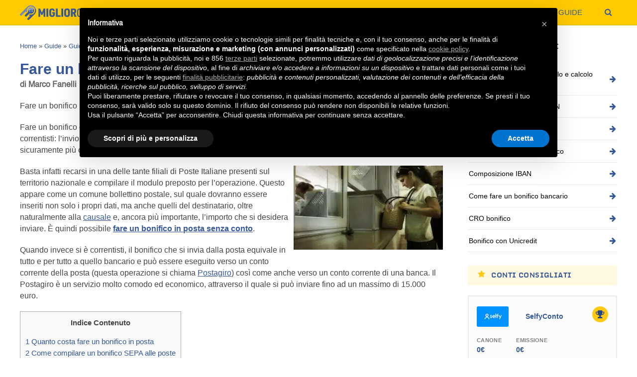

--- FILE ---
content_type: text/html; charset=UTF-8
request_url: https://www.migliorcontocorrente.net/guide/bonifico/fare-un-bonifico-in-posta.htm
body_size: 47892
content:
<!DOCTYPE html>
<html class="no-js" lang="it-IT" prefix="og: https://ogp.me/ns#">

<head><script>if(navigator.userAgent.match(/MSIE|Internet Explorer/i)||navigator.userAgent.match(/Trident\/7\..*?rv:11/i)){var href=document.location.href;if(!href.match(/[?&]nowprocket/)){if(href.indexOf("?")==-1){if(href.indexOf("#")==-1){document.location.href=href+"?nowprocket=1"}else{document.location.href=href.replace("#","?nowprocket=1#")}}else{if(href.indexOf("#")==-1){document.location.href=href+"&nowprocket=1"}else{document.location.href=href.replace("#","&nowprocket=1#")}}}}</script><script>(()=>{class RocketLazyLoadScripts{constructor(){this.v="1.2.5.1",this.triggerEvents=["keydown","mousedown","mousemove","touchmove","touchstart","touchend","wheel"],this.userEventHandler=this.t.bind(this),this.touchStartHandler=this.i.bind(this),this.touchMoveHandler=this.o.bind(this),this.touchEndHandler=this.h.bind(this),this.clickHandler=this.u.bind(this),this.interceptedClicks=[],this.interceptedClickListeners=[],this.l(this),window.addEventListener("pageshow",(t=>{this.persisted=t.persisted,this.everythingLoaded&&this.m()})),document.addEventListener("DOMContentLoaded",(()=>{this.p()})),this.delayedScripts={normal:[],async:[],defer:[]},this.trash=[],this.allJQueries=[]}k(t){document.hidden?t.t():(this.triggerEvents.forEach((e=>window.addEventListener(e,t.userEventHandler,{passive:!0}))),window.addEventListener("touchstart",t.touchStartHandler,{passive:!0}),window.addEventListener("mousedown",t.touchStartHandler),document.addEventListener("visibilitychange",t.userEventHandler))}_(){this.triggerEvents.forEach((t=>window.removeEventListener(t,this.userEventHandler,{passive:!0}))),document.removeEventListener("visibilitychange",this.userEventHandler)}i(t){"HTML"!==t.target.tagName&&(window.addEventListener("touchend",this.touchEndHandler),window.addEventListener("mouseup",this.touchEndHandler),window.addEventListener("touchmove",this.touchMoveHandler,{passive:!0}),window.addEventListener("mousemove",this.touchMoveHandler),t.target.addEventListener("click",this.clickHandler),this.L(t.target,!0),this.M(t.target,"onclick","rocket-onclick"),this.C())}o(t){window.removeEventListener("touchend",this.touchEndHandler),window.removeEventListener("mouseup",this.touchEndHandler),window.removeEventListener("touchmove",this.touchMoveHandler,{passive:!0}),window.removeEventListener("mousemove",this.touchMoveHandler),t.target.removeEventListener("click",this.clickHandler),this.L(t.target,!1),this.M(t.target,"rocket-onclick","onclick"),this.O()}h(){window.removeEventListener("touchend",this.touchEndHandler),window.removeEventListener("mouseup",this.touchEndHandler),window.removeEventListener("touchmove",this.touchMoveHandler,{passive:!0}),window.removeEventListener("mousemove",this.touchMoveHandler)}u(t){t.target.removeEventListener("click",this.clickHandler),this.L(t.target,!1),this.M(t.target,"rocket-onclick","onclick"),this.interceptedClicks.push(t),t.preventDefault(),t.stopPropagation(),t.stopImmediatePropagation(),this.O()}D(){window.removeEventListener("touchstart",this.touchStartHandler,{passive:!0}),window.removeEventListener("mousedown",this.touchStartHandler),this.interceptedClicks.forEach((t=>{t.target.dispatchEvent(new MouseEvent("click",{view:t.view,bubbles:!0,cancelable:!0}))}))}l(t){EventTarget.prototype.addEventListenerBase=EventTarget.prototype.addEventListener,EventTarget.prototype.addEventListener=function(e,i,o){"click"!==e||t.windowLoaded||i===t.clickHandler||t.interceptedClickListeners.push({target:this,func:i,options:o}),(this||window).addEventListenerBase(e,i,o)}}L(t,e){this.interceptedClickListeners.forEach((i=>{i.target===t&&(e?t.removeEventListener("click",i.func,i.options):t.addEventListener("click",i.func,i.options))})),t.parentNode!==document.documentElement&&this.L(t.parentNode,e)}S(){return new Promise((t=>{this.T?this.O=t:t()}))}C(){this.T=!0}O(){this.T=!1}M(t,e,i){t.hasAttribute&&t.hasAttribute(e)&&(event.target.setAttribute(i,event.target.getAttribute(e)),event.target.removeAttribute(e))}t(){this._(this),"loading"===document.readyState?document.addEventListener("DOMContentLoaded",this.R.bind(this)):this.R()}p(){let t=[];document.querySelectorAll("script[type=rocketlazyloadscript][data-rocket-src]").forEach((e=>{let i=e.getAttribute("data-rocket-src");if(i&&0!==i.indexOf("data:")){0===i.indexOf("//")&&(i=location.protocol+i);try{const o=new URL(i).origin;o!==location.origin&&t.push({src:o,crossOrigin:e.crossOrigin||"module"===e.getAttribute("data-rocket-type")})}catch(t){}}})),t=[...new Map(t.map((t=>[JSON.stringify(t),t]))).values()],this.j(t,"preconnect")}async R(){this.lastBreath=Date.now(),this.P(this),this.F(this),this.q(),this.A(),this.I(),await this.U(this.delayedScripts.normal),await this.U(this.delayedScripts.defer),await this.U(this.delayedScripts.async);try{await this.W(),await this.H(this),await this.J()}catch(t){console.error(t)}window.dispatchEvent(new Event("rocket-allScriptsLoaded")),this.everythingLoaded=!0,this.S().then((()=>{this.D()})),this.N()}A(){document.querySelectorAll("script[type=rocketlazyloadscript]").forEach((t=>{t.hasAttribute("data-rocket-src")?t.hasAttribute("async")&&!1!==t.async?this.delayedScripts.async.push(t):t.hasAttribute("defer")&&!1!==t.defer||"module"===t.getAttribute("data-rocket-type")?this.delayedScripts.defer.push(t):this.delayedScripts.normal.push(t):this.delayedScripts.normal.push(t)}))}async B(t){if(await this.G(),!0!==t.noModule||!("noModule"in HTMLScriptElement.prototype))return new Promise((e=>{let i;function o(){(i||t).setAttribute("data-rocket-status","executed"),e()}try{if(navigator.userAgent.indexOf("Firefox/")>0||""===navigator.vendor)i=document.createElement("script"),[...t.attributes].forEach((t=>{let e=t.nodeName;"type"!==e&&("data-rocket-type"===e&&(e="type"),"data-rocket-src"===e&&(e="src"),i.setAttribute(e,t.nodeValue))})),t.text&&(i.text=t.text),i.hasAttribute("src")?(i.addEventListener("load",o),i.addEventListener("error",(function(){i.setAttribute("data-rocket-status","failed"),e()})),setTimeout((()=>{i.isConnected||e()}),1)):(i.text=t.text,o()),t.parentNode.replaceChild(i,t);else{const i=t.getAttribute("data-rocket-type"),n=t.getAttribute("data-rocket-src");i?(t.type=i,t.removeAttribute("data-rocket-type")):t.removeAttribute("type"),t.addEventListener("load",o),t.addEventListener("error",(function(){t.setAttribute("data-rocket-status","failed"),e()})),n?(t.removeAttribute("data-rocket-src"),t.src=n):t.src="data:text/javascript;base64,"+window.btoa(unescape(encodeURIComponent(t.text)))}}catch(i){t.setAttribute("data-rocket-status","failed"),e()}}));t.setAttribute("data-rocket-status","skipped")}async U(t){const e=t.shift();return e&&e.isConnected?(await this.B(e),this.U(t)):Promise.resolve()}I(){this.j([...this.delayedScripts.normal,...this.delayedScripts.defer,...this.delayedScripts.async],"preload")}j(t,e){var i=document.createDocumentFragment();t.forEach((t=>{const o=t.getAttribute&&t.getAttribute("data-rocket-src")||t.src;if(o){const n=document.createElement("link");n.href=o,n.rel=e,"preconnect"!==e&&(n.as="script"),t.getAttribute&&"module"===t.getAttribute("data-rocket-type")&&(n.crossOrigin=!0),t.crossOrigin&&(n.crossOrigin=t.crossOrigin),t.integrity&&(n.integrity=t.integrity),i.appendChild(n),this.trash.push(n)}})),document.head.appendChild(i)}P(t){let e={};function i(i,o){return e[o].eventsToRewrite.indexOf(i)>=0&&!t.everythingLoaded?"rocket-"+i:i}function o(t,o){!function(t){e[t]||(e[t]={originalFunctions:{add:t.addEventListener,remove:t.removeEventListener},eventsToRewrite:[]},t.addEventListener=function(){arguments[0]=i(arguments[0],t),e[t].originalFunctions.add.apply(t,arguments)},t.removeEventListener=function(){arguments[0]=i(arguments[0],t),e[t].originalFunctions.remove.apply(t,arguments)})}(t),e[t].eventsToRewrite.push(o)}function n(e,i){let o=e[i];e[i]=null,Object.defineProperty(e,i,{get:()=>o||function(){},set(n){t.everythingLoaded?o=n:e["rocket"+i]=o=n}})}o(document,"DOMContentLoaded"),o(window,"DOMContentLoaded"),o(window,"load"),o(window,"pageshow"),o(document,"readystatechange"),n(document,"onreadystatechange"),n(window,"onload"),n(window,"onpageshow")}F(t){let e;function i(e){return t.everythingLoaded?e:e.split(" ").map((t=>"load"===t||0===t.indexOf("load.")?"rocket-jquery-load":t)).join(" ")}function o(o){if(o&&o.fn&&!t.allJQueries.includes(o)){o.fn.ready=o.fn.init.prototype.ready=function(e){return t.domReadyFired?e.bind(document)(o):document.addEventListener("rocket-DOMContentLoaded",(()=>e.bind(document)(o))),o([])};const e=o.fn.on;o.fn.on=o.fn.init.prototype.on=function(){return this[0]===window&&("string"==typeof arguments[0]||arguments[0]instanceof String?arguments[0]=i(arguments[0]):"object"==typeof arguments[0]&&Object.keys(arguments[0]).forEach((t=>{const e=arguments[0][t];delete arguments[0][t],arguments[0][i(t)]=e}))),e.apply(this,arguments),this},t.allJQueries.push(o)}e=o}o(window.jQuery),Object.defineProperty(window,"jQuery",{get:()=>e,set(t){o(t)}})}async H(t){const e=document.querySelector("script[data-webpack]");e&&(await async function(){return new Promise((t=>{e.addEventListener("load",t),e.addEventListener("error",t)}))}(),await t.K(),await t.H(t))}async W(){this.domReadyFired=!0,await this.G(),document.dispatchEvent(new Event("rocket-readystatechange")),await this.G(),document.rocketonreadystatechange&&document.rocketonreadystatechange(),await this.G(),document.dispatchEvent(new Event("rocket-DOMContentLoaded")),await this.G(),window.dispatchEvent(new Event("rocket-DOMContentLoaded"))}async J(){await this.G(),document.dispatchEvent(new Event("rocket-readystatechange")),await this.G(),document.rocketonreadystatechange&&document.rocketonreadystatechange(),await this.G(),window.dispatchEvent(new Event("rocket-load")),await this.G(),window.rocketonload&&window.rocketonload(),await this.G(),this.allJQueries.forEach((t=>t(window).trigger("rocket-jquery-load"))),await this.G();const t=new Event("rocket-pageshow");t.persisted=this.persisted,window.dispatchEvent(t),await this.G(),window.rocketonpageshow&&window.rocketonpageshow({persisted:this.persisted}),this.windowLoaded=!0}m(){document.onreadystatechange&&document.onreadystatechange(),window.onload&&window.onload(),window.onpageshow&&window.onpageshow({persisted:this.persisted})}q(){const t=new Map;document.write=document.writeln=function(e){const i=document.currentScript;i||console.error("WPRocket unable to document.write this: "+e);const o=document.createRange(),n=i.parentElement;let s=t.get(i);void 0===s&&(s=i.nextSibling,t.set(i,s));const c=document.createDocumentFragment();o.setStart(c,0),c.appendChild(o.createContextualFragment(e)),n.insertBefore(c,s)}}async G(){Date.now()-this.lastBreath>45&&(await this.K(),this.lastBreath=Date.now())}async K(){return document.hidden?new Promise((t=>setTimeout(t))):new Promise((t=>requestAnimationFrame(t)))}N(){this.trash.forEach((t=>t.remove()))}static run(){const t=new RocketLazyLoadScripts;t.k(t)}}RocketLazyLoadScripts.run()})();</script>
  <meta charset="UTF-8">
  <!-- Always force latest IE rendering engine (even in intranet) & Chrome Frame -->
  <!--[if IE ]>
	<meta http-equiv="X-UA-Compatible" content="IE=edge,chrome=1">
	<![endif]-->
  <link rel="profile" href="https://gmpg.org/xfn/11" />
  <title>Si può fare un bonifico alla posta? Guida pratica e costi!</title><link rel="preload" as="font" href="https://www.migliorcontocorrente.net/wp-content/themes/spike/font/fontawesome-webfont.woff?v=3.2.1" crossorigin><link rel="preload" as="font" href="https://www.migliorcontocorrente.net/wp-content/themes/spike-child-theme/assets/fonts/Helvetica.woff2" crossorigin><link rel="preload" as="font" href="https://www.migliorcontocorrente.net/wp-content/themes/spike-child-theme/assets/fonts/monda-bold-webfont.woff2" crossorigin><style id="wpr-usedcss">.wgs_wrapper td,.wgs_wrapper th{padding:0}.wgs_wrapper *,.wgs_wrapper :after,.wgs_wrapper :before{box-sizing:initial!important}#content .wgs_wrapper table,#widget .wgs_wrapper table,.wgs_wrapper table{border:none;border-collapse:initial}#content .wgs_wrapper tr td,#widget .wgs_wrapper tr td,.wgs_wrapper tr td{border:none}.wgs_wrapper body,.wgs_wrapper input,.wgs_wrapper textarea{line-height:initial}.wgs_wrapper a,.wgs_wrapper big,.wgs_wrapper body,.wgs_wrapper caption,.wgs_wrapper code,.wgs_wrapper div,.wgs_wrapper fieldset,.wgs_wrapper font,.wgs_wrapper form,.wgs_wrapper h1,.wgs_wrapper h2,.wgs_wrapper h4,.wgs_wrapper html,.wgs_wrapper iframe,.wgs_wrapper ins,.wgs_wrapper label,.wgs_wrapper legend,.wgs_wrapper li,.wgs_wrapper object,.wgs_wrapper p,.wgs_wrapper s,.wgs_wrapper small,.wgs_wrapper span,.wgs_wrapper strike,.wgs_wrapper strong,.wgs_wrapper sub,.wgs_wrapper sup,.wgs_wrapper table,.wgs_wrapper tbody,.wgs_wrapper td,.wgs_wrapper tfoot,.wgs_wrapper th,.wgs_wrapper thead,.wgs_wrapper tr,.wgs_wrapper tt,.wgs_wrapper ul{word-wrap:normal}img.emoji{display:inline!important;border:none!important;box-shadow:none!important;height:1em!important;width:1em!important;margin:0 .07em!important;vertical-align:-.1em!important;background:0 0!important;padding:0!important}:where(.wp-block-button__link){border-radius:9999px;box-shadow:none;padding:calc(.667em + 2px) calc(1.333em + 2px);text-decoration:none}:where(.wp-block-calendar table:not(.has-background) th){background:#ddd}:where(.wp-block-columns){margin-bottom:1.75em}:where(.wp-block-columns.has-background){padding:1.25em 2.375em}:where(.wp-block-post-comments input[type=submit]){border:none}:where(.wp-block-cover-image:not(.has-text-color)),:where(.wp-block-cover:not(.has-text-color)){color:#fff}:where(.wp-block-cover-image.is-light:not(.has-text-color)),:where(.wp-block-cover.is-light:not(.has-text-color)){color:#000}:where(.wp-block-file){margin-bottom:1.5em}:where(.wp-block-file__button){border-radius:2em;display:inline-block;padding:.5em 1em}:where(.wp-block-file__button):is(a):active,:where(.wp-block-file__button):is(a):focus,:where(.wp-block-file__button):is(a):hover,:where(.wp-block-file__button):is(a):visited{box-shadow:none;color:#fff;opacity:.85;text-decoration:none}:where(.wp-block-latest-comments:not([style*=line-height] .wp-block-latest-comments__comment)){line-height:1.1}:where(.wp-block-latest-comments:not([style*=line-height] .wp-block-latest-comments__comment-excerpt p)){line-height:1.8}ul{box-sizing:border-box}:where(.wp-block-navigation.has-background .wp-block-navigation-item a:not(.wp-element-button)),:where(.wp-block-navigation.has-background .wp-block-navigation-submenu a:not(.wp-element-button)){padding:.5em 1em}:where(.wp-block-navigation .wp-block-navigation__submenu-container .wp-block-navigation-item a:not(.wp-element-button)),:where(.wp-block-navigation .wp-block-navigation__submenu-container .wp-block-navigation-submenu a:not(.wp-element-button)),:where(.wp-block-navigation .wp-block-navigation__submenu-container .wp-block-navigation-submenu button.wp-block-navigation-item__content),:where(.wp-block-navigation .wp-block-navigation__submenu-container .wp-block-pages-list__item button.wp-block-navigation-item__content){padding:.5em 1em}:where(p.has-text-color:not(.has-link-color)) a{color:inherit}:where(.wp-block-post-excerpt){margin-bottom:var(--wp--style--block-gap);margin-top:var(--wp--style--block-gap)}:where(.wp-block-preformatted.has-background){padding:1.25em 2.375em}:where(.wp-block-pullquote){margin:0 0 1em}:where(.wp-block-search__button){border:1px solid #ccc;padding:6px 10px}:where(.wp-block-search__button-inside .wp-block-search__inside-wrapper){border:1px solid #949494;box-sizing:border-box;padding:4px}:where(.wp-block-search__button-inside .wp-block-search__inside-wrapper) .wp-block-search__input{border:none;border-radius:0;padding:0 4px}:where(.wp-block-search__button-inside .wp-block-search__inside-wrapper) .wp-block-search__input:focus{outline:0}:where(.wp-block-search__button-inside .wp-block-search__inside-wrapper) :where(.wp-block-search__button){padding:4px 8px}:where(.wp-block-term-description){margin-bottom:var(--wp--style--block-gap);margin-top:var(--wp--style--block-gap)}:where(pre.wp-block-verse){font-family:inherit}.entry-content{counter-reset:footnotes}:root{--wp--preset--font-size--normal:16px;--wp--preset--font-size--huge:42px}html :where(.has-border-color){border-style:solid}html :where([style*=border-top-color]){border-top-style:solid}html :where([style*=border-right-color]){border-right-style:solid}html :where([style*=border-bottom-color]){border-bottom-style:solid}html :where([style*=border-left-color]){border-left-style:solid}html :where([style*=border-width]){border-style:solid}html :where([style*=border-top-width]){border-top-style:solid}html :where([style*=border-right-width]){border-right-style:solid}html :where([style*=border-bottom-width]){border-bottom-style:solid}html :where([style*=border-left-width]){border-left-style:solid}html :where(img[class*=wp-image-]){height:auto;max-width:100%}:where(figure){margin:0 0 1em}html :where(.is-position-sticky){--wp-admin--admin-bar--position-offset:var(--wp-admin--admin-bar--height,0px)}@media screen and (max-width:600px){html :where(.is-position-sticky){--wp-admin--admin-bar--position-offset:0px}}body{--wp--preset--color--black:#000000;--wp--preset--color--cyan-bluish-gray:#abb8c3;--wp--preset--color--white:#ffffff;--wp--preset--color--pale-pink:#f78da7;--wp--preset--color--vivid-red:#cf2e2e;--wp--preset--color--luminous-vivid-orange:#ff6900;--wp--preset--color--luminous-vivid-amber:#fcb900;--wp--preset--color--light-green-cyan:#7bdcb5;--wp--preset--color--vivid-green-cyan:#00d084;--wp--preset--color--pale-cyan-blue:#8ed1fc;--wp--preset--color--vivid-cyan-blue:#0693e3;--wp--preset--color--vivid-purple:#9b51e0;--wp--preset--gradient--vivid-cyan-blue-to-vivid-purple:linear-gradient(135deg,rgba(6, 147, 227, 1) 0%,rgb(155, 81, 224) 100%);--wp--preset--gradient--light-green-cyan-to-vivid-green-cyan:linear-gradient(135deg,rgb(122, 220, 180) 0%,rgb(0, 208, 130) 100%);--wp--preset--gradient--luminous-vivid-amber-to-luminous-vivid-orange:linear-gradient(135deg,rgba(252, 185, 0, 1) 0%,rgba(255, 105, 0, 1) 100%);--wp--preset--gradient--luminous-vivid-orange-to-vivid-red:linear-gradient(135deg,rgba(255, 105, 0, 1) 0%,rgb(207, 46, 46) 100%);--wp--preset--gradient--very-light-gray-to-cyan-bluish-gray:linear-gradient(135deg,rgb(238, 238, 238) 0%,rgb(169, 184, 195) 100%);--wp--preset--gradient--cool-to-warm-spectrum:linear-gradient(135deg,rgb(74, 234, 220) 0%,rgb(151, 120, 209) 20%,rgb(207, 42, 186) 40%,rgb(238, 44, 130) 60%,rgb(251, 105, 98) 80%,rgb(254, 248, 76) 100%);--wp--preset--gradient--blush-light-purple:linear-gradient(135deg,rgb(255, 206, 236) 0%,rgb(152, 150, 240) 100%);--wp--preset--gradient--blush-bordeaux:linear-gradient(135deg,rgb(254, 205, 165) 0%,rgb(254, 45, 45) 50%,rgb(107, 0, 62) 100%);--wp--preset--gradient--luminous-dusk:linear-gradient(135deg,rgb(255, 203, 112) 0%,rgb(199, 81, 192) 50%,rgb(65, 88, 208) 100%);--wp--preset--gradient--pale-ocean:linear-gradient(135deg,rgb(255, 245, 203) 0%,rgb(182, 227, 212) 50%,rgb(51, 167, 181) 100%);--wp--preset--gradient--electric-grass:linear-gradient(135deg,rgb(202, 248, 128) 0%,rgb(113, 206, 126) 100%);--wp--preset--gradient--midnight:linear-gradient(135deg,rgb(2, 3, 129) 0%,rgb(40, 116, 252) 100%);--wp--preset--font-size--small:13px;--wp--preset--font-size--medium:20px;--wp--preset--font-size--large:36px;--wp--preset--font-size--x-large:42px;--wp--preset--spacing--20:0.44rem;--wp--preset--spacing--30:0.67rem;--wp--preset--spacing--40:1rem;--wp--preset--spacing--50:1.5rem;--wp--preset--spacing--60:2.25rem;--wp--preset--spacing--70:3.38rem;--wp--preset--spacing--80:5.06rem;--wp--preset--shadow--natural:6px 6px 9px rgba(0, 0, 0, .2);--wp--preset--shadow--deep:12px 12px 50px rgba(0, 0, 0, .4);--wp--preset--shadow--sharp:6px 6px 0px rgba(0, 0, 0, .2);--wp--preset--shadow--outlined:6px 6px 0px -3px rgba(255, 255, 255, 1),6px 6px rgba(0, 0, 0, 1);--wp--preset--shadow--crisp:6px 6px 0px rgba(0, 0, 0, 1)}:where(.is-layout-flex){gap:.5em}:where(.is-layout-grid){gap:.5em}:where(.wp-block-post-template.is-layout-flex){gap:1.25em}:where(.wp-block-post-template.is-layout-grid){gap:1.25em}:where(.wp-block-columns.is-layout-flex){gap:2em}:where(.wp-block-columns.is-layout-grid){gap:2em}#toc_container li,#toc_container ul{margin:0;padding:0}#toc_container.no_bullets li,#toc_container.no_bullets ul,#toc_container.no_bullets ul li{background:0 0;list-style-type:none;list-style:none}#toc_container ul ul{margin-left:1.5em}#toc_container{background:#f9f9f9;border:1px solid #aaa;padding:10px;margin-bottom:1em;width:auto;display:table;font-size:95%}#toc_container p.toc_title{text-align:center;font-weight:700;margin:0;padding:0}#toc_container span.toc_toggle{font-weight:400;font-size:90%}#toc_container p.toc_title+ul.toc_list{margin-top:1em}#toc_container a:hover{text-decoration:underline}a,article,aside,big,body,canvas,caption,center,code,div,fieldset,footer,form,h1,h2,h4,header,html,i,iframe,img,ins,label,legend,li,nav,object,p,s,section,small,span,strike,strong,sub,sup,table,tbody,td,tfoot,th,thead,time,tr,tt,u,ul,video{margin:0;padding:0;border:0;font-size:100%;font:inherit;vertical-align:baseline}html{overflow-x:hidden}article,aside,footer,header,nav,section{display:block}ul{list-style:none}table{border-collapse:collapse;border-spacing:0}button,input,select,textarea{margin:0}img,object,video{max-width:100%;height:auto!important}iframe{max-width:100%}strong{font-weight:700}i{font-style:italic}small{font-size:100%}code{font-weight:400;font-style:normal}code{padding:0 8px;line-height:1.5}.alignnone{margin:0 20px 20px 0}.alignright{float:right;margin:0 0 20px 10px}a img.alignright{float:right;margin:5px 0 20px 20px}a img.alignnone{margin:5px 20px 20px 0}body{font:14px/23px Noto Sans,sans-serif;color:#555;background-color:#ebebeb}::-moz-selection{background:#222;color:#fff;text-shadow:none}::selection{background:#222;color:#fff;text-shadow:none}#page,.container{position:relative;margin-right:auto;margin-left:auto}.post-single-content h2{font-size:24px}h1,h2,h4{font-weight:700;margin-bottom:12px;color:#444}h1{font-size:28px;line-height:1.4}h2{line-height:1.4}h4{font-size:20px;line-height:1.4}p{margin-bottom:20px}a{text-decoration:none;color:#ee210b;-webkit-transition:.2s linear;transition:all .2s linear .2s linear}a:hover{color:#ee210b}a:active,a:link,a:visited{text-decoration:none}.main-container{width:1250px;margin:0 auto;background:#fff;clear:both;display:block;padding:0}#page,.container{max-width:1250px;min-width:240px}#page{padding-top:25px;min-height:100px;float:none;clear:both;padding:25px 2% 0;display:inline-block;width:100%;box-sizing:border-box}body>header{float:left;width:100%;position:relative}.main-header{background:#fff;border-bottom:1px solid rgba(0,0,0,.12);position:relative;float:left;width:100%;z-index:99}.main-header .container{background:#fff}#header{position:relative;width:100%;float:left;margin:0;padding:0}#header h1,#header h2{font-size:44px;float:left;display:inline-block;line-height:1;position:relative;margin:0}#logo a{color:#fff;float:left;line-height:1;padding:21px 25px}#logo.image-logo{background:0 0}#logo.image-logo a{padding:21px 0}#logo img{float:left}.logo-wrap{margin:0 0 0 2%;overflow:hidden;float:left;margin-bottom:-1px}#header #s{margin:0!important;padding:7px 15px 7px 9px;width:75%;height:32px}.secondary-navigation{display:block;float:right;max-width:100%;margin-right:2%;position:relative}.secondary-navigation a{font-size:14px;color:#999;text-align:left;text-decoration:none;margin:0 20px;box-sizing:border-box}.secondary-navigation a .sub{font-size:11px;font-weight:400;font-family:arial;color:#9b9b9b}#navigation{margin:26px auto 15px;font-size:13px;float:left;width:100%}#navigation select{display:none}#navigation ul{margin:0 auto}#navigation .menu{float:left}#navigation ul li{float:left;position:relative;line-height:1.6;margin-top:6px}#navigation>ul>.search_li{border-right:none;margin-left:40px;margin-top:0}.search_li{float:right;margin-left:20px}#navigation ul li a,#navigation ul li a:link,#navigation ul li a:visited{overflow:hidden;display:block;text-transform:uppercase}#navigation ul li:first-child a{margin-left:0}#navigation>ul>.current a{background:0 0;color:#5a5a5a!important}#navigation ul li li{background:#fff;border-right:1px solid #eee;border-left:1px solid #eee;width:100%;box-sizing:border-box}#navigation ul ul{position:absolute;width:192px;padding:20px 0 0;padding-top:0;z-index:400;font-size:12px;margin-top:0;color:#798189;border-bottom:1px solid #eee;border-top:1px solid #f33e0f;opacity:0;left:-999em}#navigation ul ul li{padding:0;margin:0}#navigation ul ul a,#navigation ul ul a:link,#navigation ul ul a:visited{padding:6px 15px;position:relative;width:100%;border-left:0;background:0 0;border-bottom:0;border-top:none;border-right:0;margin:0}#navigation ul ul li:hover{background:#f5f5f5}#navigation ul ul li:last-child a{border-bottom:none}#navigation ul li:hover ul{left:0;top:30px;opacity:1;box-sizing:border-box}#navigation ul ul ul{top:-1px}#navigation li:hover ul ul,#navigation li:hover ul ul ul,#navigation li:hover ul ul ul ul{left:-999em;opacity:0}#navigation li li li li:hover ul,#navigation li li li:hover ul,#navigation li li:hover ul,#navigation li:hover ul{opacity:1;left:190px;top:-1px}#navigation .menu [class*=' icon-']{font-size:16px}#navigation .menu [class*=' icon-']:before{position:absolute;top:-2px;left:20px}#navigation .menu ul [class*=' icon-']:before{top:5px;left:15px}#navigation .menu [class*=' icon-']>a{padding-left:20px!important}#navigation>.menu>[class*=' icon-']>a{margin-left:20px}#navigation .menu ul [class*=' icon-']>a{padding-left:35px!important}#navigation .menu ul [class*=' icon-']>a{padding-right:20px}.clearfix:after,.clearfix:before{content:' ';display:table}.clearfix:after{clear:both}a#pull{display:none}.secondary-navigation.mobile{display:none;visibility:hidden}#navigation ul .menu-item-has-children>a{padding-right:12px}#navigation>ul>.menu-item-has-children>a:hover{border-bottom:0;padding-bottom:15px}.menu-item-has-children:after{content:'\f107';font-family:fontawesome;position:absolute;right:20px;font-size:14px;top:0;font-weight:400}#navigation ul li .menu-item-has-children:after{top:6px;font-weight:700;right:9px}.article{width:70.8%;float:left;margin-bottom:0}#content_box{float:left;width:100%}.post{float:left;width:100%}.single_post{width:100%}.post-single-content{float:left;width:80%;max-width:680px}.post.excerpt{clear:both;margin-bottom:30px;overflow:hidden;padding-bottom:15px;background-color:#fff;width:auto}.title{margin-bottom:5px;line-height:21px}.single-title{border-bottom:1px solid rgba(0,0,0,.12);font-size:24px;font-weight:400;line-height:28px;padding:0 0 10px;width:100%}.title a{color:#444}.page h1.title{padding-top:0}article header{margin-bottom:11px;width:100%}.single article header{float:left;margin-bottom:20px}.latestPost{width:100%;float:left;margin-bottom:48px}.latestPost.excerpt:nth-of-type(3n-8){clear:left}.latestPost .title{display:block;line-height:1.4;font-size:24px}.single_post header{width:100%;margin-bottom:8px}.article img.left{margin:.3em 1.571em .5em 0;display:block;float:left}.article img.alignright,.article img.right{margin:.3em 0 .5em 1.571em;display:block;float:right}.article img.center{margin:.3em auto .5em;display:block}.article img.alignnone{margin-top:1em;margin-bottom:1em;display:block;clear:both}.article ul{margin:1.5em 0 1.571em 1.9em;list-style-type:square}.article ul ul{margin-top:0;margin-bottom:0}.widget_nav_menu [class*=' icon-']{display:list-item}.widget_nav_menu [class*=' icon-']>a{padding-left:5px}.widget_nav_menu .sub-menu{margin-top:8px}.textwidget{line-height:23px}input,select,textarea{padding:8px 12px;font-size:12px;color:#a5a5a5;border:1px solid rgba(0,0,0,.12);font-family:inherit;box-sizing:border-box}textarea{overflow:auto;resize:vertical}select{padding:6px 10px;border-color:#d8d8d8}table{width:100%;text-align:left;margin-bottom:25px;border:2px solid #f1f4f6}thead{background:#f7f8f9;font-size:14px;color:#585f65}table td,table th{padding:7px 15px;text-align:left}thead th{padding:14px}tbody th{font-weight:400;border-bottom:1px solid #f5f7f9}#s{width:73%;background-color:#fff;float:left;padding:9px 15px 9px 9px;border:1px solid rgba(0,0,0,.08);border-right:none;height:36px}#sidebars p{line-height:20px}.sidebar.c-4-12{float:right;width:25%;line-height:20px;max-width:300px;padding-left:2%}.sidebar.c-4-12 a{color:#696868}.widget{margin-bottom:27px;float:left;clear:both;width:100%}.widget .title{font-weight:400;color:#545e68;font-size:12px}.widget li{list-style-type:square;margin-left:17px;margin-bottom:7px}.sidebar.c-4-12 .related-posts-widget li:last-child{margin-bottom:0}.related-posts-widget li{list-style:none!important;margin:0;overflow:hidden;-webkit-transition:.25s linear;transition:all .25s linear;color:#999;padding-left:0;background:0 0;margin-bottom:10px;line-height:20px}.related-posts-widget p{margin:0;font-size:13px}.widget .meta{font-size:13px;color:#999;margin-bottom:0;overflow:hidden}body>footer .widget li:first-child{border-top:none;padding-top:0}.footer-widgets a{color:#555}body>footer{background:#f5f5f5;overflow:hidden;width:100%}body>footer .widget{padding:1px 0 0}body>footer .sidebar .widget .title{font-size:135%;color:#d4d8db}footer .widget{margin-bottom:20px}footer{background:#f5f5f5;position:relative;overflow:hidden;clear:both}footer .container{padding:0}footer p{color:#8d8d8d}.footer-widgets{overflow:hidden;padding:30px 2% 10px;width:96%;margin:0}.f-widget{width:28%;float:left;position:relative;margin-bottom:0;margin-top:10px;margin-right:8%}.col4 .f-widget{width:23.5%;margin-right:2%}.copyrights{border-top:1px solid rgba(0,0,0,.06);float:left;width:100%;clear:both;font-size:12px;padding-bottom:10px;padding-top:12px;color:#bbb}.copyrights a{color:#535353}#copyright-note{width:1200px;margin:0 auto;clear:both;max-width:96%}.top{float:right;position:relative}.tags{margin:20px 0 0;width:100%;float:left}.tags a{margin-left:5px}.left{float:left}.right{float:right}.last{margin-right:0!important}input#url{width:300px;border:1px solid rgba(0,0,0,.12);background:#fff;max-width:85%;margin-right:10px}input#url{-webkit-transition:.25s ease-in-out;transition:all .25s ease-in-out}.error{color:red}.ago{color:#999;font-size:11px}.alignright{float:right}.pagination{clear:both;overflow:hidden;float:left;width:100%;margin-top:0;padding:35px 0 30px;border-top:1px solid rgba(0,0,0,.12);box-sizing:border-box}.single .pagination{border:0;box-shadow:none;-moz-box-shadow:none;-webkit-box-shadow:none;margin-top:0;padding:2.2% 0;width:100%}.pagination ul{list-style:none;margin:0}.pagination ul li{float:left;margin-bottom:5px}.pagination a:hover{color:#fff;margin:0 5px 0 0;display:inline-block;float:left;line-height:1.2;text-decoration:none;padding:6px 10px;background:#ee210b}.pagination a{margin:0 5px 0 0;display:inline-block;float:left;line-height:1.2;text-decoration:none;color:#ee210b;padding:6px 10px;-webkit-transition:.25s linear;transition:all .25s linear}.pagination a:hover{color:#fff}.ajax-search-box-open #s{border-bottom:1px solid #fff}.ajax-search-results-container{position:absolute;top:36px;left:0;width:100%;background:#fff;z-index:9;border:1px solid #f1f1f1;border-top:0;box-sizing:border-box;padding:0;padding-top:10px}.ajax-search-results-container.loading:after{content:'';display:block;position:absolute;top:0;right:0;bottom:0;left:0;background-color:rgba(255,255,255,.8)}#headersearch .ajax-search-results-container{top:30px}.pace-inactive{display:none}#load-posts{margin-bottom:40px;float:left;margin-top:0;clear:both;width:100%;text-align:center}#load-posts a.inactive{cursor:default}#load-posts>a{padding:8px 10px}@font-face{font-display:swap;font-family:FontAwesome;src:url('https://www.migliorcontocorrente.net/wp-content/themes/spike/font/fontawesome-webfont.eot?v=3.2.1');src:url('https://www.migliorcontocorrente.net/wp-content/themes/spike/font/fontawesome-webfont.eot?#iefix&v=3.2.1') format('embedded-opentype'),url('https://www.migliorcontocorrente.net/wp-content/themes/spike/font/fontawesome-webfont.woff?v=3.2.1') format('woff'),url('https://www.migliorcontocorrente.net/wp-content/themes/spike/font/fontawesome-webfont.ttf?v=3.2.1') format('truetype'),url('https://www.migliorcontocorrente.net/wp-content/themes/spike/font/fontawesome-webfont.svg#fontawesomeregular?v=3.2.1') format('svg');font-weight:400;font-style:normal}[class*=" icon-"]{font-family:FontAwesome;font-weight:400;font-style:normal;text-decoration:inherit;-webkit-font-smoothing:antialiased}[class*=" icon-"]:before{text-decoration:inherit;display:inline-block;speak:none}a [class*=" icon-"]{display:inline}[class*=" icon-"].hide{display:none}[class*=" icon-"]{display:inline;width:auto;height:auto;line-height:normal;vertical-align:baseline;background-image:none;background-position:0 0;background-repeat:repeat;margin-top:0}.dropdown-menu>.active>a>[class*=" icon-"],.dropdown-menu>li>a:hover>[class*=" icon-"]{background-image:none}@-ms-keyframes spin{0%{-ms-transform:rotate(0)}100%{-ms-transform:rotate(359deg)}}@font-face{font-family:helvetica;src:local('Helvetica'),url(https://www.migliorcontocorrente.net/wp-content/themes/spike-child-theme/assets/fonts/Helvetica.woff2) format('woff2'),url(https://www.migliorcontocorrente.net/wp-content/themes/spike-child-theme/assets/fonts/Helvetica.woff) format('woff');font-weight:400;font-style:normal;font-display:swap}@font-face{font-display:swap;font-family:monda;font-style:normal;font-weight:700;src:url(https://www.migliorcontocorrente.net/wp-content/themes/spike-child-theme/assets/fonts/monda-bold-webfont.woff2) format('woff2'),url(https://www.migliorcontocorrente.net/wp-content/themes/spike-child-theme/assets/fonts/monda-bold-webfont.woff) format('woff')}html{-webkit-font-smoothing:antialiased;-moz-osx-font-smoothing:grayscale;-webkit-text-size-adjust:100%!important}body .menu li a{font-family:sans-serif}.buttons{font-size:12px;text-decoration:none;border-radius:5px;-webkit-border-radius:5px;-moz-border-radius:5px;margin:0 15px 15px 0;padding:12px 10px;overflow:hidden;display:inline-block;width:auto}.buttons span{float:none;overflow:hidden}a.buttons{color:#fff!important;text-decoration:none;padding:10px 20px;border-radius:3px;border:1px solid rgba(0,0,0,.1);text-transform:uppercase;font-weight:700}a.buttons.left{margin-right:15px;margin-bottom:15px;float:left}a.buttons.right{margin-left:15px;margin-bottom:15px;margin-right:0;float:right}a.buttons.center{clear:both;display:inline-block;float:none;width:auto}.main-header{padding:5px 0;position:fixed}#header span{font-size:16px;color:#365899}#logo.image-logo a{padding:0}#header #logo img{width:100%;height:39px!important;max-width:306px}#navigation{float:none;width:auto}#navigation .menu{float:none}#navigation ul li{line-height:1.2;margin-top:1px}#navigation>ul li a{border-top:0 solid transparent;padding:15px 0}#navigation>ul>li>a:hover{border-bottom:0 solid transparent!important}#navigation ul li a:after{display:block;content:'';border-bottom:1px solid #365899;transform:scaleX(0);transition:transform 250ms ease-in-out}.sub-menu li a:after{border-bottom:none!important}#navigation ul li:not(.headersearch) a:hover:after{transform:scaleX(1)}.headersearch{cursor:pointer}.headersearch.hide-on-mobile{display:none!important}.headersearch i{padding:10px;margin-right:0!important;-webkit-font-smoothing:antialiased;-moz-osx-font-smoothing:grayscale}.ajax-search-results-container{top:66px}.main-container{padding-top:51px}.ac-gn-noscroll{overflow-y:hidden}.modal{position:fixed;top:0;left:0;height:100%;width:100%;overflow:hidden}.modal{z-index:101;background:rgba(0,0,0,.9);visibility:hidden;opacity:0;transition:opacity .5s,visibility 0s .5s;color:#fff}.modal.active{opacity:1;visibility:visible;transition:opacity .5s}.overlay-content{position:relative;top:0;max-width:680px;width:100%;text-align:center;margin:0 auto}.overlay-content #s{overflow:hidden;white-space:nowrap;text-overflow:ellipsis;font-size:21px;line-height:1.29412;letter-spacing:-.021em;color:#fff;outline:0;width:100%;height:60px;padding:0 38px 0 58px;background:0 0;border-bottom:1px solid #86868b}.ac-gn-searchview-close{right:0;position:absolute;opacity:.8;z-index:4;width:38px;height:60px;top:4px;color:#86868b;cursor:pointer;line-height:35px;-webkit-transition:opacity .3s cubic-bezier(.25,.1,.25,1);transition:opacity .3s cubic-bezier(.25,.1,.25,1);-webkit-tap-highlight-color:transparent}.ac-gn-searchview-close-wrapper{display:block;width:100%;height:100%}.ac-gn-searchview-close-left,.ac-gn-searchview-close-right{height:23px;line-height:60px;width:1px;background:#86868b;position:absolute;display:block;border-radius:.5px;top:11px;z-index:1}.ac-gn-searchview-close-left{right:10px;-webkit-transform:rotate(-45deg);transform:rotate(-45deg);-webkit-transform-origin:0 100%;transform-origin:0 100%}.ac-gn-searchview-close-right{left:10px;-webkit-transform:rotate(45deg);transform:rotate(45deg);-webkit-transform-origin:100% 100%;transform-origin:100% 100%}.ac-gn-searchform-submit{left:5px;position:absolute;opacity:.8;z-index:1;top:10px;width:38px;height:60px;line-height:35px;cursor:default;-webkit-transition:opacity .3s cubic-bezier(.25,.1,.25,1);transition:opacity .3s cubic-bezier(.25,.1,.25,1)}.ac-gn-searchform-submit i.fa.fa-search{color:#86868b;font-size:22px;-webkit-text-stroke:1px #000}.Table{display:table;width:90%;margin-left:auto;margin-right:auto;padding-bottom:10px;padding-top:20px}.Row{display:table-row}.TabellaComparativa1 .buttons.btn_carteprepagate.center.external{margin:0 auto;display:inline-block;max-width:174px;vertical-align:middle}.entry-content a:active,.entry-content a:link,.entry-content a:visited{text-decoration:underline!important}.btn_carteprepagate{background-color:#ffca00}.toplink{color:#fff!important}.btn_recensione{background-color:#365899}.buttons.btn_recensione.center.external{font-size:12px;text-decoration:none!important;transition:all .2s linear}.btn_recensione:hover{background-color:#254584}#toc_container a{text-decoration:none;text-shadow:none}.single_post header{margin-bottom:16px!important}#menu-navigazione{padding-right:15px}.single-post-bottom-bar{display:none}.buttons.btn_carteprepagate.center.external{font-size:15px;text-decoration:none!important;transition:all .2s linear;color:#365899!important}.btn_carteprepagate:hover{background-color:#f5bd03}.toc_list a:link{text-decoration:unset!important}nav.rank-math-breadcrumb{font-size:80%}.footable img{border-radius:3px}.single article header{margin-bottom:20px}.single-title{border-bottom:0;padding:0;font-size:30px}.single_post .single-title{line-height:1}.widget li a,.widget_text{font-family:sans-serif;font-size:14px;color:#000}.footer-widgets.col4,.footer-widgets.col4 a{color:#365899}.row,.row a{color:#fff}.footerTop .widget-title{color:#365899}.copyrights{background-color:#365899;font-family:sans-serif}html.pum-open.pum-open-overlay.pum-open-scrollable .pum-overlay.pum-active{overflow-y:visible!important;-webkit-overflow-scrolling:unset!important}html.pum-open.pum-open-overlay,html.pum-open.pum-open-overlay.pum-open-fixed .pum-overlay{overflow:auto!important}.foo-table img{border-radius:3px}.pagination{border-top:none!important}.pagination .current a{border:1px solid #365899;background-color:#365899;color:#fff}.latestPost{margin-bottom:20px!important;margin-top:20px!important}.page_404 .cp_cards_widget .cart{position:relative;overflow:hidden;background:rgba(234,234,234,.15);border:1px solid #eaeaea;box-sizing:border-box;border-radius:3px;padding:20px 16px 10px;margin:0 0 16px}.page_404 #sidebars .cp_cards_widget .cart .cart_img_wrap p{display:inline-block;vertical-align:middle;font-family:Sintony;font-style:normal;font-weight:700;font-size:15px;line-height:24px;color:#345797;margin:0 0 40px 20px}.page_404 .buttons.btn_carteprepagate.center.external.icon_btn{margin:0 0 10px;text-align:center;width:45%;letter-spacing:.04em!important;padding:8px 0}.page_404 .buttons.btn_recensione.center.external{font-size:11px;text-decoration:none!important;margin:0 0 10px;text-align:center;width:45%;letter-spacing:.04em!important;padding:8px 0}.modal .overlay-content{height:100%!important}.ninja_footable tr.footable-header th{background-color:#365899!important;color:#fff!important}.ninja_footable{border:none!important}.ninja_table_wrapper.semantic_ui .ui.table tr td{border-top:none!important}.ninja_table_wrapper.semantic_ui .ui.table tbody tr:last-child td{border-bottom:none!important;padding:0!important}.footable_parent table.foo-table.vertical_centered thead>tr>th{vertical-align:top!important}.cp_table_new .cp_table_buttons>a.btn_carteprepagate{color:#365899!important;font-weight:600}.cp_table_sidebar .buttons.btn_carteprepagate.center.external.icon_btn,.cp_table_sidebar .buttons.btn_recensione.center.external{height:41px;display:flex;justify-content:center;align-items:center}.col4 .f-widget{margin:0 1%;width:calc(25% - 2%)}.footer-widgets{padding:30px 2% 10px;margin:0 1%;padding-left:0;padding-right:0}.widget h4{margin:0 0 20px;line-height:26px;letter-spacing:.03em;padding:0}#page{padding-top:30px}@media screen and (max-width:1120px){.secondary-navigation a{margin:0 10px}}@media screen and (max-width:1024px){#page,.container{max-width:100%}.ninja_footable .cp_table_buttons .buttons.btn_recensione.center.external{line-height:35px;padding-top:2px!important;height:40px}.ninja_footable .buttons.btn_carteprepagate.center.external{line-height:37px}#menu-navigazione{padding-right:0}#navigation{margin:0}#navigation a#pull-dekstop{display:none}.show-on-mobile #pull{right:5px}.navigation-is-visible .secondary-navigation.mobile{visibility:visible;z-index:1;-webkit-transition:z-index 0 linear;-webkit-transition-delay:.4s;-moz-transition:z-index 0 linear .4s;-o-transition:z-index 0 linear .4s;transition:z-index 0 linear .4s;border-left:1px solid rgba(22,22,22,.13)!important;padding:0;margin-right:0;overflow-y:scroll}.mobile #navigation,.secondary-navigation.mobile{border:none!important}.secondary-navigation ul{display:none}.secondary-navigation.mobile{display:block;position:absolute!important;min-height:43px;top:0!important;left:auto;right:0;width:76%;visibility:hidden;-webkit-transition:visibility 0 linear;-webkit-transition-delay:.4s;-moz-transition:visibility 0 linear .4s;-o-transition:visibility 0 linear .4s;transition:visibility 0 linear .4s;z-index:-999;height:100%;padding:0;border-left:1px solid rgba(22,22,22,.13)!important;overflow-y:scroll}.mobile #navigation .menu a{border:none}.navigation-is-visible #navigation .menu[class*=' icon-']>a,.navigation-is-visible .mobile #navigation .menu a{color:#345797;padding:0!important;line-height:45px!important;padding-left:30px!important;margin-right:0;width:100%;text-transform:none;margin-left:0}.mobile #navigation .menu{float:left;background:0 0;border-left:0;display:block}.mobile #navigation ul ul{position:relative}.navigation-is-visible .mobile #navigation ul ul{display:block;opacity:1!important;position:relative;left:0!important;border:0;width:100%;visibility:visible!important}.navigation-is-visible .mobile #navigation ul ul{visibility:visible!important;overflow:hidden;top:0}#navigation ul ul:after{display:none}.mobile #navigation ul li li{background:0 0;border:0}.mobile #navigation{height:auto;width:100%;float:left;display:block;margin-top:0;margin-bottom:0}.mobile #navigation ul{width:100%;height:auto}.mobile #navigation li,.mobile #navigation ul li li{width:100%!important;float:left;position:relative;background:0 0!important;z-index:100}.mobile #navigation ul li:after{display:none}.mobile #navigation ul li:before{display:none}.navigation-is-visible .mobile #navigation li a{border-bottom:1px solid rgba(22,22,22,.13)!important;border-top:0!important}.mobile #navigation ul li a:after{display:none}.mobile #navigation a{text-align:left}.secondary-navigation #navigation ul li:hover{background:0 0!important}.mobile .headersearch{display:none}.main-container-wrap{z-index:1000;min-height:350px;height:100%;-webkit-transform:translateZ();-moz-transform:translateZ();-ms-transform:translateZ();-o-transform:translateZ();transform:translateZ();-webkit-transition:.4s ease-in-out;-moz-transition:.4s ease-in-out;-o-transition:.4s ease-in-out;transition:all .4s ease-in-out}.navigation-is-visible .main-container-wrap{-webkit-transform:translateX(-76%);-moz-transform:translateX(-74%);-ms-transform:translateX(-74%);-o-transform:translateX(-74%);transform:translateX(-74%);overflow:hidden}.secondary-navigation a{margin:0}.logo-wrap{margin:0}#header #s{padding:12px 15px 12px 10px;height:42px}.logo-wrap{height:auto;left:0}.headersearch{display:none!important}#header{display:-webkit-box;display:-ms-flexbox;display:flex;-webkit-box-align:center;-ms-flex-align:center;align-items:center;-webkit-box-pack:center;-ms-flex-pack:center;justify-content:center;-webkit-box-orient:vertical;-webkit-box-direction:normal;-ms-flex-direction:column;flex-direction:column}.logo-wrap{margin:0 auto;overflow:hidden;margin-bottom:-1px;align-items:center;display:flex}#logo.image-logo{background:0 0;float:none}#logo.image-logo a{float:unset;display:flex}#logo img{float:unset}.secondary-navigation{left:unset;margin-right:unset;float:none;width:100%}#navigation{margin:0 auto;float:none;text-align:center;display:inline-block;display:flex;align-items:center;justify-content:center}#navigation .menu{display:block;float:left;text-align:center;margin:0}.secondary-navigation ul{display:block}.secondary-navigation a{margin:0 20px}.headersearch{display:block!important;width:auto}.headersearch.hide-on-tablet{display:none!important}.entry-content img{width:auto!important;max-height:100%!important}footer .container{padding:0;max-width:100%}#headersearch.hide-on-mobile{display:none!important}.secondary-navigation #navigation li.menu-item-has-children.lol_menu_opened ul.sub-menu{display:block!important;left:0;opacity:1;overflow:auto!important}#page{padding-top:65px}}@media screen and (max-width:865px){.main-header a#pull{display:none}#header .logo-wrap{margin:0 0 0 2%}#navigation .menu{padding:0}#header .secondary-navigation ul{display:block}#header .secondary-navigation a{margin:0 15px}.headersearch.search_li{width:auto;margin-right:0;margin-left:20px;margin-top:0}.secondary-navigation.mobile{border-left:none!important;overflow-y:scroll}body .mobile #navigation ul.sub-menu>li>a{padding:0 20px 0 0!important;overflow:hidden;overflow-y:scroll;width:90%;font-size:18px;line-height:30px!important}.js.navigation-is-visible.navigation-is-visible body .mobile #navigation ul.sub-menu>li>a{padding:0 20px 0 0!important;overflow:hidden;overflow-y:scroll;width:90%;font-size:18px;line-height:30px!important}.mobile #navigation li,.mobile #navigation ul li li{width:100%!important;float:left;position:relative;background:0 0!important;z-index:100}body .mobile #navigation ul.sub-menu{padding-left:44px;padding-top:0;padding-bottom:0}.mobile #navigation ul li li{margin:0 0 15px}body .mobile #navigation ul.sub-menu::before{content:'';width:2px;height:100%;position:absolute;top:0;bottom:0;left:24px;right:auto;margin:auto;background:#eaeaea}.mobile #navigation ul ul{box-shadow:none!important}}@media screen and (max-width:800px){.entry-content img{width:auto!important;max-height:100%!important}#header{display:-webkit-box;display:-ms-flexbox;display:flex;-webkit-box-align:center;-ms-flex-align:center;align-items:center;-webkit-box-pack:center;-ms-flex-pack:center;justify-content:center;-webkit-box-orient:vertical;-webkit-box-direction:normal;-ms-flex-direction:column;flex-direction:column}.logo-wrap{margin:0 auto;overflow:hidden;margin-bottom:-1px}#logo.image-logo{background:0 0;float:none}#logo.image-logo a{float:unset}#logo img{float:unset}.secondary-navigation{left:unset;margin-right:unset;float:none;width:100%}#navigation{margin:0 auto;float:none;text-align:center;display:inline-block;display:flex;align-items:center;justify-content:center}#navigation .menu{display:block;float:left;text-align:center;margin:0}.secondary-navigation ul{display:block}.secondary-navigation a{margin:0 20px}}@media screen and (max-width:768px){#header{display:block;overflow:hidden;height:50px;display:flex;align-items:center;justify-content:center;flex-direction:column}.entry-content img{width:300px!important;max-height:none!important;max-width:300px}.entry-content .autore-content .autore-content-img img{width:auto!important}.logo-wrap{display:block;align-items:center;display:flex}.logo-wrap{margin:0 0 0 2%}.headersearch.hide-on-mobile{display:none!important}.main-header{padding:10px 0}.main-header a#pull{display:block;background-color:transparent;color:#365899!important}#header .secondary-navigation ul{display:none!important}.navigation-is-visible .show-on-mobile a#pull{right:0;margin-right:0}.main-header #pull:after{content:'\f0c9';font-family:fontawesome;display:inline-block;font-size:24px;position:absolute;left:10px;top:11px;text-indent:initial}body.admin-bar .secondary-navigation.mobile{top:97px!important;height:calc(100vh - 80px - 30px - 97px)!important;z-index:9999!important;background:#fff;overflow-y:scroll;position:fixed!important}body .secondary-navigation.mobile{width:100%;top:51px!important;background:#fff;height:calc(100vh - 80px - 30px - 51px)!important;overflow-y:scroll;position:fixed!important}.main-container-wrap{transform:none!important}.mobile #navigation{background:#fff!important;padding-top:20px}.mobile #navigation ul li a{font-size:18px;padding:0 0 0 18px!important;text-transform:none;line-height:45px;transition:none}.navigation-is-visible .mobile #navigation ul ul{display:none}.secondary-navigation.mobile #navigation ul li.lol_menu_opened a::after{content:'\f106'!important;transform:scaleX(1)!important;transition:transform 250ms ease-in-out}.secondary-navigation.mobile #navigation ul li:hover ul{top:0!important;display:none!important}.secondary-navigation.mobile #navigation .lol_menu_opened .sub-menu{display:block!important}body .secondary-navigation.mobile #navigation .menu-item-has-children>a::after{content:'\f107'!important;font-family:fontawesome;font-size:20px;display:inline-block;text-decoration:none;border:none;float:none;position:relative;margin:0 0 0 20px;height:1em;width:1em;line-height:1em;text-align:center;transform:rotate(0);-webkit-transform:rotate(0)}.single-post-bottom-bar{position:fixed;bottom:0;background:rgba(37,45,82,.9);width:100%;border-top-left-radius:15px;border-top-right-radius:15px;left:0;z-index:1;display:block}.single-post-bottom-bar p{display:none}.single-post-bottom-bar__close{color:#6a76ac;font-size:20px;position:absolute;right:12px;top:5px}.single-post-bottom-bar__content a{font-size:20px;color:#fff;text-align:center;display:block;font-family:Helvetica,Arial,sans-serif}.single-post-bottom-bar__content a:hover{color:#fff}.single-post-bottom-bar__content{padding:13px 30px 14px;margin-bottom:0}i.fa.fa-angle-double-up::before{content:'\f102';font-family:fontawesome;font-style:normal}i.fa.fa-close::before{content:'\f00d';font-family:fontawesome;font-style:normal}#page{padding-top:30px}}@media screen and (max-width:560px){body .search-navigation{display:none!important}body #logo.image-logo a{padding-bottom:0}.main-header .show-on-mobile{position:unset;right:unset;top:unset}}@media screen and (max-width:550px){.logo-wrap{width:auto!important}}@media screen and (max-width:480px){picture.alignright{float:none!important;display:block}body #page{padding:25px 15px 0}.TabellaComparativa1 .buttons.btn_carteprepagate.center.external{font-size:12px;padding:5px 10px;white-space:nowrap}#header #logo img{max-width:220px}.entry-content img{float:none!important;margin-left:auto!important;margin-right:auto!important;max-width:300px}}@media screen and (max-width:359px){#logo img{padding:2px 0}}@media only screen and (min-device-width:320px) and (max-device-width:1024px) and (orientation:landscape){#header{display:flex;align-items:center;justify-content:center;flex-direction:column}.logo-wrap{margin:0 auto;overflow:hidden;margin-bottom:-1px;align-items:center;display:flex}#logo.image-logo{background:0 0;float:none}#logo.image-logo a{float:unset;display:flex}#logo img{float:unset}.headersearch.hide-on-mobile{display:block!important}.secondary-navigation{left:unset;margin-right:unset;float:none;width:100%}#navigation{margin:0 auto;float:none;text-align:center;display:inline-block;display:flex;align-items:center;justify-content:center}#navigation .menu{display:block!important;float:left;text-align:center;margin:0}.main-header a#pull{display:none}.secondary-navigation ul{display:block}.secondary-navigation a{margin:0 20px}.headersearch{display:block!important;width:auto}.headersearch.hide-on-tablet{display:none!important}}@media only screen and (min-width:800px){#header{display:-webkit-box;display:-ms-flexbox;display:flex;-webkit-box-align:center;-ms-flex-align:center;align-items:center;-webkit-box-pack:justify;-ms-flex-pack:justify;justify-content:space-between}#logo.image-logo a{padding:0}#navigation{margin:0;display:flex;align-items:center;justify-content:space-between}}.pagination a{margin-bottom:6px}.pum-theme-6389 .pum-container,.pum-theme-carteprepagate .pum-container{background-color:transparent}.pum-theme-carteprepagate .pum-content{height:100%;display:block}.pum-theme-carteprepagate .cpp_popup_custom{height:100%;position:relative;overflow:hidden;display:flex;flex-direction:column;border-radius:8px}.pum-theme-carteprepagate .pum-title{display:none;visibility:hidden}.pum-theme-carteprepagate .cpp_popup_custom_bottom,.pum-theme-carteprepagate .cpp_popup_custom_top{position:relative;overflow:hidden}.pum-theme-carteprepagate .cpp_popup_custom_top{text-align:center;padding-top:20px;background-color:#365899;height:34%}.pum-theme-carteprepagate .cpp_popup_custom_top p{font-size:17px;font-weight:600;color:#fff}.pum-theme-carteprepagate .cpp_popup_custom_top h2{color:#fff;font-family:inherit;font-size:36px;line-height:42px;font-weight:700;margin:0;padding:5px}.pum-theme-carteprepagate .cpp_popup_custom_top h2{text-transform:uppercase}.pum-theme-carteprepagate .cpp_popup_custom_bottom{display:flex;flex-direction:row;align-items:center;justify-content:space-evenly;padding:20px 30px;background-color:#fff}.pum-theme-carteprepagate .cpp_popup_custom_bottom>p{width:50%;padding:20px 40px 20px 0}.pum-theme-carteprepagate .cpp_popup_custom_bottom>*{width:60%}.pum-theme-carteprepagate .cpp_popup_custom_bottom_form p{color:#666;font-size:14px;line-height:20px;font-weight:600}.pum-theme-carteprepagate .cpp_popup_custom_bottom_form input[type=email]{color:#000;padding:8px 12px;border:1px solid #666;margin:0 0 15px;width:100%}body .pum-theme-carteprepagate .sub_form_privacy_div{margin:0 0 15px}body .pum-theme-carteprepagate .sub_form_privacy_div p{margin:0;color:#666;font-size:12px;font-weight:400;float:left}body .pum-theme-carteprepagate .sub_form_privacy_div label{display:flex;align-items:center}body .pum-theme-carteprepagate .sub_form_privacy_div input{margin:0 8px 0 0;width:auto}.pum-theme-carteprepagate .sub_form_privacy_text{font-size:12px}.pum-theme-carteprepagate .cpp_popup_custom_bottom_form button{cursor:pointer;background-color:#ffca00;padding:12px 14px;width:100%;font-size:16px;color:#fff;outline:0;box-shadow:none;border:none;font-weight:600}.pum-theme-carteprepagate .cpp_popup_custom_bottom_form button:hover{background-color:#547b31}.pum-theme-6389 .pum-content+.pum-close,.pum-theme-carteprepagate .pum-content+.pum-close{padding:0}@media only screen and (max-width:630px){.pum-theme-carteprepagate .cpp_popup_custom_top{padding:20px 20px 0}}@media only screen and (max-width:540px){.pum-theme-carteprepagate .cpp_popup_custom_top p{font-size:16px;line-height:24px;font-weight:400}.pum-theme-carteprepagate .cpp_popup_custom_bottom>p{display:none;visibility:hidden}.pum-theme-carteprepagate .cpp_popup_custom_bottom{flex-direction:column;padding:20px}.pum-theme-carteprepagate .cpp_popup_custom_bottom>*{width:100%}.pum-theme-carteprepagate .pum-content+.pum-close{right:0}.pum-container.pum-responsive{width:90%}.latestPost .title{text-align:center;margin-top:34px}}html.pum-open.pum-open-overlay.pum-open-scrollable body>[aria-hidden]{padding-right:0}.related-posts-widget li a{font-family:sans-serif}.cp_cards_widget .cart_stat>span{font-style:normal;font-weight:700;font-size:11px;line-height:18px;letter-spacing:.03em;text-transform:uppercase;color:#4f4f4f;margin:0 0 7px}.cp_cards_widget .cart .icon_cup::before{font:14px/1 FontAwesome!important;font-size:14px;content:'\f091'!important;color:#254584!important;font-size:19px!important;padding:7px!important;display:inline-block!important}.cp_cards_widget .cart .icon_cup{top:16px;width:32px;height:32px;background:#ffc915;border-radius:50%;float:right!important}.single-post #sidebars .cp_cards_widget .cart .cart_img_wrap p{font-size:14px!important}@media only screen and (min-width:1176px) and (max-width:1198px){.single-post #sidebars .cp_cards_widget .cart .cart_img_wrap p{margin:0 10px 40px!important}}#navigation ul ul{position:absolute;min-width:300px;padding:10px 0;z-index:400;font-size:14px;line-height:26px;text-transform:none;margin-top:0;color:#798189;border:0;opacity:1;left:0;background:#fff;box-shadow:0 4px 28px rgba(0,0,0,.1);border-radius:3px;opacity:0;left:-999em}#navigation>ul>li::before{content:'';width:100%;height:20px;position:absolute;background:0 0;bottom:-10px}body #navigation ul ul li a,body #navigation ul ul li a:link,body #navigation ul ul li a:visited{font-size:14px;text-transform:capitalize;padding:10px 24px}.secondary-navigation #navigation ul ul{border-top:none!important;top:44px}.secondary-navigation #navigation ul li:hover ul{top:49px}.secondary-navigation:not(.mobile) #navigation ul ul{max-height:340px;overflow-y:auto}#navigation .menu-item-has-children:hover::after,.secondary-navigation #navigation .menu-item-has-children.lol_menu_opened::after{transform:rotate(-180deg);-webkit-transform:rotate(-180deg);top:10px}.menu-item-has-children::after{right:15px;top:15px}@media only screen and (max-width:768px){html.navigation-is-visible .mobile #navigation .menu a{line-height:45px!important;padding-left:19px!important}.navigation-is-visible #navigation .menu[class*=' icon-']>a,.navigation-is-visible .mobile #navigation .menu a{color:#345797!important}.mobile #navigation{background:#fff!important;padding-top:20px}.navigation-is-visible .secondary-navigation.mobile{-webkit-transition-delay:0s!important;border-left:none!important;overflow-y:scroll}div.pagination{display:flex;align-items:center;justify-content:center;flex-wrap:wrap}}@media screen and (max-width:540px){.ajax-search-results-container{top:57px}.modal{background:0 0}.ac-gn-searchform-submit i.fa.fa-search::before{font:16px/1 FontAwesome}}@media all and (-ms-high-contrast:none),(-ms-high-contrast:active){#header #logo img{height:auto!important}}.buttons.btn_carteprepagate.icon_btn::before{font:14px/1 FontAwesome!important;display:inline-block!important;margin:0 6px 0 0!important;content:'\f14c'!important}.buttons.btn_recensione.center.external.home_btn{text-decoration:none!important;min-width:100px!important;max-width:100%!important;text-align:center!important}.fa.fa-search::before{content:'\f002';font:14px/1 FontAwesome;font-size:inherit;text-rendering:auto}@media only screen and (max-width:380px){.entry-content img{max-width:250px}}@media screen and (max-width:1250px){.main-container-wrap .main-header{position:fixed;max-width:100vw}.main-container{overflow:hidden}}@media screen and (min-width:801px) and (max-width:1150px){.main-container-wrap .main-container{padding-top:95px}}@media screen and (max-width:720px){.col4 .f-widget{width:calc(50% - 6%)!important}}@media screen and (max-width:550px){.footer-widgets.col4{padding-left:15px;padding-right:15px}.col4 .f-widget{width:100%!important}}.sidebar .widget_nav_menu ul li,.widget_mts_related_posts_widget_ch ul li{padding:12px 20px 12px 2px!important}.sidebar.c-4-12 a{font-size:14px;color:#000}@media only screen and (min-device-width:482px) and (max-device-width:760px){.copyrights .top{width:15%;margin:auto;text-align:right}.copyright-note-left{display:inline-block;width:85%}.copyrights #copyright-note{display:flex}.copyrights{text-align:left}}@media screen and (max-height:480px){.ajax-search-results-container{max-height:140px;overflow-y:scroll}}.menu li a{font-family:sans-serif!important}.main-container{padding-top:110px}@media(min-width:768px){.main-container{padding-top:108px}}.footer-bar{background:#365899;padding:24px 15px;margin-top:0}@media(min-width:992px){.footer-bar{background:#365899;padding:16px 15px}}@media(min-width:1250px){.footer-bar{background:#365899;padding:16px 0}}.footer-bar .row{display:flex;flex-wrap:wrap;justify-content:space-between}.footer-bar .f-b-title{font-family:helvetica;font-size:22px;font-weight:700;line-height:24px;letter-spacing:0;text-align:left;color:#ffca00;margin-bottom:16px}.footer-bar .f-b-para{font-family:helvetica;font-size:16px;font-weight:400!important;line-height:20px;letter-spacing:0;text-align:left;color:#fff;margin-bottom:0}.footer-bar .f-b-content-left{width:100%;margin-bottom:32px;padding:0;margin-left:0}.footer-bar .f-b-form{width:100%;margin-bottom:32px}.footer-bar .f-b-content-right{width:100%}.footer-bar .f-b-btn{font-family:helvetica;background:#ffca00;color:#365899;font-size:16px;font-weight:700;line-height:normal;padding:8px 40px;white-space:nowrap;border:none;margin:8px 0;width:258px!important}@media(min-width:768px){.footer-bar .row{display:flex;flex-wrap:nowrap}.footer-bar .f-b-title{font-size:24px;font-weight:700}}@media(min-width:992px){.footer-bar .f-b-title{font-size:24px;font-weight:700}}.footer-bar .f-b-content-right-title{color:#ffca00;margin-bottom:0;font-size:18px;line-height:24px;font-weight:700;font-family:monda}.footer-bar .f-b-content-right-subtitle{font-family:helvetica;font-size:16px;font-weight:400;line-height:normal;margin-top:8px;margin-bottom:16px;color:#fff}.footer-bar .f-b-btn-sec{color:#365899;background:#ffca00;font-family:helvetica;padding:8px 16px;font-size:13px;font-weight:700;line-height:21px;border-radius:3px;letter-spacing:.6000000238418579px;text-align:center;display:inline-block;width:100%;box-sizing:border-box}@media(min-width:520px){.footer-bar .f-b-btn{width:100%}.footer-bar .f-b-btn-sec{width:auto}}.footer-bar .sub_form_privacy_text{font-size:12px;line-height:normal;color:#fff;font-weight:300}.footer-bar .sub_form_privacy_div{margin-top:8px;position:relative;padding-left:28px;width:auto!important}.footer-bar .sub_form_privacy_div label{left:0;position:absolute}.footer-bar .div-icon{display:flex;align-items:center}.footer-bar .div-icon img{margin-right:8px}.footer-bar .sub_form_email{color:#757575;-webkit-appearance:none;max-height:35px;padding:9px 13px 13px;width:100%}.footer-bar .row{padding:0 1%}@media(min-width:520px){.footer-bar .row{padding:0 2%}}.footer-bar .sub_form_email::placeholder{color:#757575;font-size:11px;font-family:helvetica;font-weight:400}@media(min-width:768px){.footer-bar .f-b-content-left{width:306px;margin-bottom:15px;margin-right:30px}.footer-bar .f-b-form{width:258px;margin-bottom:0;margin-right:30px}.footer-bar .f-b-content-right{width:330px}#header{padding:0}}@media(min-width:992px){.footer-bar .f-b-content-left{width:306px;margin-bottom:0;margin-right:50px}.footer-bar .f-b-form{width:258px;margin-right:50px}.footer-bar .f-b-content-right{width:330px}}@media(min-width:1199px){.footer-bar .f-b-content-left{width:306px;margin-bottom:0;margin-right:153px}.footer-bar .f-b-form{width:258px;margin-right:153px}.footer-bar .f-b-content-right{width:330px}}.main-header{padding:0}.main-header .show-on-mobile #pull{color:#365899!important;background:0 0;display:none;margin:0 2% 0 0;width:42px;color:#fff;padding:10px 0 9px!important;float:none;position:absolute;left:0;top:4px;z-index:1000}#navigation a#pull-dekstop{display:none}.show-on-mobile #pull{right:5px}@media screen and (max-width:865px){.main-header a#pull{display:none}}#navigation .menu{display:block;float:left;text-align:center;margin:0}@media screen and (max-width:768px){.main-header .show-on-mobile #pull{display:block}#navigation .menu{display:none}.main-header a#pull{display:block}.navigation-is-visible a#pull{right:6px}.main-header #pull:after{content:'\f0c9';font-family:fontawesome;display:inline-block;font-size:24px;position:absolute;left:0;right:0;top:0;bottom:0;margin:auto;width:22px;height:22px;line-height:22px}body .search-navigation{display:none!important}#header{display:flex;align-items:center}}@media only screen and (min-device-width:320px) and (max-device-width:1024px) and (orientation:landscape){.main-header a#pull{display:none}}@media screen and (max-width:520px){#header #logo img{padding:2px 0;max-width:210px;height:39px!important}}@media screen and (min-width:520px) and (max-width:768px){#header #logo img{padding:2px 0;max-width:250px;height:39px!important}}#header{position:relative;padding:0}#header #headersearch{position:absolute;right:5px;font-size:22px;cursor:pointer}@media screen and (max-width:865px){#page,.container{max-width:100%}footer .container{padding:0;max-width:100%}.mobile #navigation,body .secondary-navigation.mobile{border:none!important}.secondary-navigation ul{display:none}body .secondary-navigation.mobile{padding:14px 0;display:none;position:fixed!important;min-height:43px;top:51px!important;left:0!important;width:100%;visibility:hidden;-webkit-transition:visibility 0 linear;-webkit-transition-delay:.4s;-moz-transition:visibility 0 linear .4s;-o-transition:visibility 0 linear .4s;transition:none!important;z-index:100;height:100%;transition:none!important}.js.navigation-is-visible.navigation-is-visible #navigation .menu[class*=' icon-']>a,.js.navigation-is-visible.navigation-is-visible .mobile #navigation .menu a{color:#365899!important;padding:0!important;line-height:45px!important;padding-left:19px!important;margin-right:0;width:100%;text-transform:none;font-size:18px;margin-left:0;border:none!important;font-weight:400}.mobile #navigation .menu{float:left;background:0 0;border-left:0;display:block}.navigation-is-visible .mobile #navigation ul ul{display:block;opacity:1!important;position:relative;left:0!important;border:0;width:100%;visibility:visible!important}.navigation-is-visible .mobile #navigation ul ul{visibility:visible!important;overflow:hidden;top:0}#navigation ul ul:after{display:none}.mobile #navigation ul li li{background:0 0;border:0}.mobile #navigation ul{width:100%;height:auto}.mobile #navigation li,.mobile #navigation ul li li{width:100%!important;float:left;position:relative;background:0 0!important;z-index:100}.mobile #navigation ul li:after{display:none}.mobile #navigation ul li:before{display:none}body .navigation-is-visible .mobile #navigation li a{border:none!important;border-top:0!important}.mobile #navigation ul li a:after{display:none}.mobile #navigation a{text-align:left}a#pull{display:block;width:42px;color:#fff;padding:10px 0 9px!important;float:none;position:absolute;text-indent:-999em;right:0;top:28px;z-index:1000}.navigation-is-visible a#pull{right:6px}a#pull:after{content:'\f0c9';font-family:fontawesome;display:inline-block;font-size:24px;position:absolute;left:0;right:0;top:0;bottom:0;margin:auto;width:22px;height:22px;line-height:22px}.secondary-navigation #navigation ul li:hover{background:0 0!important}.mobile #headersearch{display:none}.navigation-is-visible body .secondary-navigation.mobile{visibility:visible;z-index:500!important;-webkit-transition:z-index 0 linear;-webkit-transition-delay:.4s;-moz-transition:z-index 0 linear .4s;-o-transition:z-index 0 linear .4s;transition:none!important;border-left:1px solid rgba(22,22,22,.13)!important;transition:none!important;padding:14px 0}body .main-container-wrap{z-index:1000;height:100%;transform:none!important;-webkit-transition:.4s ease-in-out;-moz-transition:.4s ease-in-out;-o-transition:.4s ease-in-out;transition:none!important}body .navigation-is-visible .main-container-wrap{transform:none!important;overflow:hidden}.secondary-navigation a{color:#fff!important;padding:0!important;line-height:45px!important;padding-left:18px!important;width:100%;text-transform:none!important;margin-left:0!important;margin:0;border-bottom:1px solid rgba(22,22,22,.13)!important;border-top:0!important}.search_li{width:100%;margin-right:55px;margin-left:0;margin-top:2px}.logo-wrap{margin:0}#header #s{padding:12px 15px 12px 10px;height:42px}.mobile #navigation{height:auto;width:100%;float:left;display:block;margin-top:0;margin-bottom:0}html.js.navigation-is-visible .mobile #navigation{display:block;background-color:#fff!important;color:#365899!important}html.js.navigation-is-visible body .secondary-navigation.mobile{display:block;background-color:#fff!important;color:#365899!important}}@media screen and (max-width:720px){.secondary-navigation a{padding-top:10px;padding-bottom:10pxt}.article{width:100%}#content_box{padding-right:0;padding-left:0!important}.sidebar.c-4-12{float:none;width:100%!important;padding-left:0;padding-right:0;margin:0 auto;overflow:hidden;padding-top:15px}.f-widget{width:47%!important;margin-right:5%!important}.f-widget-2{margin-right:0!important}.post-single-content{width:100%}.sidebar .widget_text{position:static!important}}@media screen and (max-width:560px){body .search-navigation{display:none!important}.show-on-mobile{position:absolute;top:0;right:0}.show-on-mobile #pull{position:relative;top:25px;right:5px}#logo.image-logo a{padding-bottom:10px}#logo img{max-width:240px}}@media screen and (max-width:360px){#logo img{max-width:200px}.show-on-mobile #pull{top:20px}}@media screen and (max-width:540px){body .modal{background:0 0;z-index:99999}.ac-gn-searchview-close-left{right:10px;transform:rotate(-45deg);transform-origin:0 100%}.ac-gn-searchview-close-right{left:10px;transform:rotate(45deg);transform-origin:100% 100%}}@media screen and (max-width:1024px){body .navigation-is-visible #navigation .menu[class*=' icon-']>a,body .navigation-is-visible .mobile #navigation .menu a{color:#365899!important;padding:0!important;line-height:45px!important;padding-left:30px!important;margin-right:0;width:100%;text-transform:none;margin-left:0}#header .headersearch.hide-on-mobile{display:flex!important}}.latestPost a.buttons.btn_carteprepagate.center.external.icon_btn.icon_home_btn,.post-card .buttons.btn_carteprepagate.center.external{color:#fff!important;background:#b22222}.latestPost a.buttons.btn_carteprepagate.center.external.icon_btn.icon_home_btn:hover,.post-card .buttons.btn_carteprepagate.center.external:hover{color:#fff!important;background:maroon}@media(max-width:1024px){#header #headersearch{top:0;position:absolute;right:5px;font-size:22px;cursor:pointer}.post-card .buttons.btn_carteprepagate.center.external{width:100%;box-sizing:border-box;text-align:center}}@media(max-width:540px){.latestPost{margin-bottom:16px!important;margin-top:16px!important}.latestPost a.buttons.btn_carteprepagate.center.external.icon_btn.icon_home_btn,.latestPost a.buttons.btn_recensione.center.external.home_btn{display:block;width:100%;box-sizing:border-box}.latestPost .title{line-height:24px;font-size:23px;padding:16px 0;margin:0}.article #content_box .entry-title{margin-bottom:0!important}}.main-container-wrap .main-container .di-auth{color:#000;opacity:.6;font-family:helvetica;font-size:16px;line-height:23px;font-weight:700;margin-bottom:6px}.autore-content-img{position:relative;max-width:44px!important;flex:0 0 44px!important;height:44px!important}.autore-content img{position:absolute;top:0;left:0;width:100%;height:100%!important;object-fit:cover;border-radius:50%;border:1px solid #365899;overflow:hidden;object-position:center}.autore-content{padding:16px 15px 18px;display:flex;align-items:flex-start;max-width:850px;border-top:1px solid #345797;border-bottom:1px solid #345797;margin-bottom:35px}.autore-inner-cont{margin-left:16px}.autore-label{font-family:helvetica;font-size:14px;line-height:normal;color:#000;opacity:.8;margin-bottom:4px;font-family:helvetica;font-weight:400;display:inline-block}#page p.autore-title{font-family:sans-serif;font-size:18px;line-height:normal;font-weight:700;margin-bottom:8px;color:#365899}.autore-content p{margin-bottom:0;color:#000;font-family:helvetica;font-size:12px;line-height:normal;font-weight:400}@media(min-width:768px){.main-container-wrap .main-container .di-auth{margin-bottom:3px}.autore-content{align-items:center}.autore-content-img{position:relative;width:100%;max-width:78px!important;height:78px!important;flex:none!important}#page p.autore-title{line-height:24px}#header{height:50px}}html.pum-open.pum-open-overlay.pum-open-scrollable body>:not([aria-modal=true]){padding-right:0!important}.sub_form_privacy_div label{display:block;width:13px;height:24px;z-index:100}.main-header{position:fixed!important;top:0;left:0}@media(min-width:783px){.admin-bar .main-header{top:32px}}@media(max-width:782px){.admin-bar .main-header{top:46px}}h1{line-height:1}.sidebar .widget-title{color:#444;margin:0 0 20px;font-family:monda;font-style:normal;font-weight:700;font-size:14px;line-height:26px;letter-spacing:.03em;text-transform:uppercase}.sidebar.c-4-12 img{max-width:50%;object-fit:cover}.semantic_ui .ui.compact.table td{padding:0!important}.article,article{font-family:sans-serif;font-size:16px}.article h1,.article h2{font-family:sans-serif;font-weight:700}.footable_parent>table{table-layout:fixed}.footable-details.table,.footable-details.table *,.footable.table,.footable.table *{-webkit-box-sizing:border-box;box-sizing:border-box}.foo-table.table>tbody>tr>td,.foo-table.table>tbody>tr>th{padding:8px;line-height:1.42857143;vertical-align:top;border-top:1px solid transparent}.cp_table_sidebar .cp_cards_widget{width:100%}.cp_cards_widget{position:relative;overflow:hidden}.cp_cards_widget .cart.featured{border:2px solid #345797}.cp_cards_widget .cart.featured{border:2px solid #eaeaea}body #page .cp_cards_widget a.buttons.btn_carteprepagate{font-size:16px}.cp_cards_widget>.main-title,.main-custom-awesome-title{font-family:monda;font-style:normal;font-weight:700;font-size:14px;line-height:26px;background:hsla(46,100%,54%,.12);border-radius:3px;padding:7px 20px!important;display:block;margin:0 0 20px}.cp_cards_widget>.main-title:before,.main-custom-awesome-title:before{content:'\f005';font-family:FontAwesome;font-size:inherit;text-rendering:auto;-moz-osx-font-smoothing:grayscale;position:absolute;right:0;top:0;left:auto;bottom:0;margin:auto;font-weight:400;border:none;color:#ffc915;display:inline-block;position:relative;margin:-4px 12px 0 0;font-size:16px;vertical-align:middle}.cp_table_sidebar .cp_cards_widget .cart{margin:0!important}.cp_cards_widget .cart{position:relative;overflow:hidden;background:rgba(234,234,234,.15);border:1px solid #eaeaea;box-sizing:border-box;border-radius:3px;padding:20px 16px 10px;margin:0 0 16px}.cp_cards_widget .cart img{margin:0 10px 16px 0;display:inline-block;vertical-align:middle}#page aside #sidebars .cp_cards_widget .cart .cart_img_wrap p{display:inline-block;vertical-align:middle;font-family:sans-serif;font-style:normal;font-weight:700;font-size:14px;line-height:24px;color:#345797;margin:0 0 18px}.cp_cards_widget .cart_stat>span{font-family:sans-serif;font-style:normal;font-weight:700;font-size:11px;line-height:18px;letter-spacing:.03em;text-transform:uppercase;color:#828282;margin:0 0 7px}.cp_cards_widget .cart_stat>p{font-family:sans-serif;font-style:normal;font-weight:700;font-size:14px;line-height:22px;color:#345797;margin:0}.cp_cards_widget .cart_stats_wrap{display:flex}.cp_cards_widget .cart_stat{width:30%;padding:0 0 20px}#page aside .cp_cards_widget a.buttons{font-size:12px!important;text-decoration:none!important;font-family:sans-serif;margin:0 0 10px;text-align:center;width:45%;letter-spacing:.04em!important;padding:8px 0}aside .cp_table_sidebar .buttons.btn_carteprepagate.center.external.icon_btn,aside .cp_table_sidebar .buttons.btn_recensione.center.external{height:41px;display:flex;justify-content:center;align-items:center}.widget_text.widget.widget_custom_html{z-index:1}.footable-header{display:none!important}aside .textwidget.custom-html-widget .cp_cards_widget .widget-title{display:none}.cp_cards_widget .cart img{width:64px;height:41px!important;object-fit:cover}aside .cp_cards_widget .cart_buttons{display:flex;margin:0;flex-direction:row;justify-content:space-between;align-items:center;position:relative;overflow:hidden}@media screen and (max-width:1190px) and (min-width:769px){aside .cp_cards_widget .cart_buttons{display:flex;flex-direction:column!important;align-items:flex-start!important}aside .buttons.btn_recensione{padding:8px 11px!important}aside .cart_buttons a{width:100%!important}}@media(max-width:1024px){#page aside .cp_cards_widget a.buttons{width:100%;padding:0!important}#page aside .cp_cards_widget .buttons.btn_recensione.center.external{padding:8px 0!important}}@media(max-width:768px){.mobile #navigation{padding-top:0}aside .cp_cards_widget .cart_buttons{flex-wrap:wrap}}#page aside .cp_cards_widget .cart_buttons{display:flex;margin:0;flex-direction:row;justify-content:space-between;align-items:center;position:relative;overflow:hidden}@media screen and (max-width:1190px) and (min-width:769px){#page aside .cp_cards_widget .cart_buttons{display:flex;flex-direction:column!important;align-items:flex-start!important}#page aside .buttons.btn_recensione{padding:8px 11px!important}#page aside .cart_buttons a{width:100%!important}}@media(max-width:768px){#page aside.cp_cards_widget .cart_buttons{flex-wrap:wrap}#page .cp_cards_widget a.buttons{width:100%}}#page aside .cp_table_sidebar .buttons.btn_carteprepagate.center.external.icon_btn,#page aside .cp_table_sidebar .buttons.btn_recensione.center.external{height:41px;display:flex;justify-content:center;align-items:center}#page aside .btn_carteprepagate{background-color:#b22222!important;color:#fff!important}body{background-color:#fff}body{background-image:url(https://www.migliorcontocorrente.net/wp-content/themes/spike/images/nobg.png)}.main-header{background-color:#ffca00;background-image:url(https://www.migliorcontocorrente.net/wp-content/themes/spike/images/nobg.png)}footer{background-color:#ffca00;background-image:var(--wpr-bg-3177e8ea-bb2a-4806-88ab-ec2184d5676b)}#navigation ul li:hover:after,#navigation ul li:hover:before,#navigation ul li:hover>a,.copyrights a:hover,.sidebar.c-4-12 a:hover,.single_post a:not(.wp-block-button__link):not(.wp-block-file__button),.textwidget a,.title a:hover,a,a:hover,footer .widget li a:hover{color:#365899}#load-posts>a,.mobile #navigation,.pagination a:hover,.secondary-navigation.mobile,a#pull{background-color:#365899;color:#fff!important}#navigation>ul>li>a:hover{border-bottom:1px solid #365899}#load-posts>a:hover,#logo{background-color:#ffca00}.pagination a{color:#ffca00}.pagination a{border:1px solid #ffca00}.pagination a:hover{border:1px solid #365899}#navigation ul ul{border-top:1px solid #365899}.post-single-content{width:100%}.post-single-content{max-width:850px}.main-container{max-width:100%}@media screen and (max-width:1250px){.main-header{position:relative}img{max-width:100%;height:auto!important}}@media screen and (max-width:1000px){.article{width:66.8%}.sidebar.c-4-12{width:30%}.f-widget{width:32%;margin-right:2%}}@media screen and (max-width:960px){.secondary-navigation{left:0;margin-right:0}}@media screen and (max-width:900px){.secondary-navigation.mobile{left:0;float:left;margin-top:0;width:100%}}@media screen and (max-width:865px){#page,.container{max-width:100%}footer .container{padding:0;max-width:100%}.mobile #navigation,.secondary-navigation.mobile{border:none!important}.secondary-navigation ul{display:none}.secondary-navigation.mobile{display:block;position:absolute!important;min-height:43px;top:0!important;left:auto;right:0;width:76%;visibility:hidden;-webkit-transition:visibility 0 linear;-webkit-transition-delay:.4s;-moz-transition:visibility 0 linear .4s;-o-transition:visibility 0 linear .4s;transition:visibility 0 linear .4s;z-index:-999;height:100%}.navigation-is-visible #navigation .menu[class*=" icon-"]>a,.navigation-is-visible .mobile #navigation .menu a{color:#fff;padding:0!important;line-height:45px!important;padding-left:18px!important;margin-right:0;width:100%;text-transform:none;margin-left:0}.mobile #navigation .menu{float:left;background:0 0;border-left:0;display:block}.navigation-is-visible .mobile #navigation ul ul{display:block;opacity:1!important;position:relative;left:0!important;border:0;width:100%;visibility:visible}.navigation-is-visible .mobile #navigation ul ul{visibility:visible;overflow:hidden;top:0}#navigation ul ul:after{display:none}.mobile #navigation ul li li{background:0 0;border:0}.mobile #navigation{height:auto;width:100%;float:left;display:block;margin-top:0;margin-bottom:0}.mobile #navigation ul{width:100%;height:auto}.mobile #navigation li,.mobile #navigation ul li li{width:100%!important;float:left;position:relative;background:0 0!important;z-index:100}.mobile #navigation ul li:after{display:none}.mobile #navigation ul li:before{display:none}.navigation-is-visible .mobile #navigation li a{border-bottom:1px solid transparent!important;border-top:0!important}.mobile #navigation ul li a:after{display:none}.mobile #navigation a{text-align:left}a#pull{display:block;width:42px;color:#fff;padding:10px 0 9px!important;float:none;position:absolute;text-indent:-999em;right:0;top:28px;z-index:1000}.navigation-is-visible a#pull{right:6px}a#pull:after{content:"\f00b";font-family:fontawesome;display:inline-block;font-size:22px;position:absolute;left:10px;top:11px;text-indent:initial}.secondary-navigation #navigation ul li:hover{background:0 0!important}.mobile #headersearch{display:none}.navigation-is-visible .secondary-navigation.mobile{visibility:visible;z-index:1;-webkit-transition:z-index 0 linear;-webkit-transition-delay:.4s;-moz-transition:z-index 0 linear .4s;-o-transition:z-index 0 linear .4s;transition:z-index 0 linear .4s;border-left:1px solid rgba(22,22,22,.13)!important;padding:0}.main-container-wrap{z-index:1000;min-height:350px;height:100%;-webkit-transform:translateZ();-moz-transform:translateZ();-ms-transform:translateZ();-o-transform:translateZ();transform:translateZ();-webkit-transition:.4s ease-in-out;-moz-transition:.4s ease-in-out;-o-transition:.4s ease-in-out;transition:all .4s ease-in-out}.navigation-is-visible .main-container-wrap{-webkit-transform:translateX(-76%);-moz-transform:translateX(-74%);-ms-transform:translateX(-74%);-o-transform:translateX(-74%);transform:translateX(-74%);overflow:hidden}.secondary-navigation a{margin:0}.search_li{width:100%;margin-right:55px;margin-left:0;margin-top:2px}.logo-wrap{margin:0}#header #s{padding:12px 15px 12px 10px;height:42px}}@media screen and (max-width:728px){#header h1,#header h2{font-size:40px}#logo a,#logo img{letter-spacing:0}}@media screen and (max-width:720px){.secondary-navigation a{padding-top:10px!important;padding-bottom:10px!important}.article{width:100%}#content_box{padding-right:0;padding-left:0!important}.sidebar.c-4-12{float:none;width:100%!important;padding-left:0;padding-right:0;margin:0 auto;overflow:hidden;padding-top:15px}.f-widget{width:47%!important;margin-right:5%!important}.f-widget-2{margin-right:0!important}.post-single-content{width:100%}}@media screen and (max-width:550px){.logo-wrap{width:100%;text-align:center}#header h1,#header h2{display:inline-block;float:none}a#pull{position:relative;top:auto;float:right}.search_li{width:80%;float:left;margin-right:0;margin-bottom:0;margin-top:0}.secondary-navigation{width:100%;background:#eee;padding:2%;float:none;overflow:hidden;-webkit-box-sizing:border-box;-moz-box-sizing:border-box;box-sizing:border-box}#navigation{margin-top:0;margin-bottom:0}.f-widget{width:100%!important;margin-right:0}}@media screen and (max-width:481px){nav{border-bottom:0}#navigation{margin-top:0;margin-bottom:0}.copyrights{text-align:center}.top{width:100%}}@media screen and (max-width:400px){.latestPost{margin:0 0 20px;width:100%!important}article header{overflow:hidden}}@media screen and (max-width:320px){.latestPost{float:none;width:100%!important}nav li{display:block;float:none;width:100%}nav li a{border-bottom:1px solid #576979}}.pum_sub_form.block button,.pum_sub_form.block div,.pum_sub_form.block input{display:block;width:100%}.pum_sub_form.inline button,.pum_sub_form.inline div,.pum_sub_form.inline input{display:inline}.pum_sub_form.default label{font-size:14px;font-weight:700}.pum_sub_form.default input[type=email],.pum_sub_form.default input[type=text]{background-color:#f8f7f7;margin-bottom:5px;font-size:14px;padding:10px 8px}.pum_sub_form.default button{font-size:18px;margin:10px 0 0;padding:10px 5px;cursor:pointer}.pum_sub_form.pum-sub-form-loading{opacity:.5}.pum_sub_form .spinner-loader{right:50%;position:absolute;bottom:40%}@-moz-keyframes spinner-loader{0%{-moz-transform:rotate(0);transform:rotate(0)}100%{-moz-transform:rotate(360deg);transform:rotate(360deg)}}@-webkit-keyframes spinner-loader{0%{-webkit-transform:rotate(0);transform:rotate(0)}100%{-webkit-transform:rotate(360deg);transform:rotate(360deg)}}@keyframes spinner-loader{0%{-moz-transform:rotate(0);-ms-transform:rotate(0);-webkit-transform:rotate(0);transform:rotate(0)}100%{-moz-transform:rotate(360deg);-ms-transform:rotate(360deg);-webkit-transform:rotate(360deg);transform:rotate(360deg)}0%{transform:rotate(0)}100%{transform:rotate(360deg)}}.spinner-loader:not(:required){-moz-animation:1.5s linear infinite spinner-loader;-webkit-animation:1.5s linear infinite spinner-loader;animation:1.5s linear infinite spinner-loader;-moz-border-radius:.5em;-webkit-border-radius:.5em;border-radius:.5em;-moz-box-shadow:rgba(0,0,51,.3) 1.5em 0 0 0,rgba(0,0,51,.3) 1.1em 1.1em 0 0,rgba(0,0,51,.3) 0 1.5em 0 0,rgba(0,0,51,.3) -1.1em 1.1em 0 0,rgba(0,0,51,.3) -1.5em 0 0 0,rgba(0,0,51,.3) -1.1em -1.1em 0 0,rgba(0,0,51,.3) 0 -1.5em 0 0,rgba(0,0,51,.3) 1.1em -1.1em 0 0;-webkit-box-shadow:rgba(0,0,51,.3) 1.5em 0 0 0,rgba(0,0,51,.3) 1.1em 1.1em 0 0,rgba(0,0,51,.3) 0 1.5em 0 0,rgba(0,0,51,.3) -1.1em 1.1em 0 0,rgba(0,0,51,.3) -1.5em 0 0 0,rgba(0,0,51,.3) -1.1em -1.1em 0 0,rgba(0,0,51,.3) 0 -1.5em 0 0,rgba(0,0,51,.3) 1.1em -1.1em 0 0;box-shadow:rgba(0,0,51,.3) 1.5em 0 0 0,rgba(0,0,51,.3) 1.1em 1.1em 0 0,rgba(0,0,51,.3) 0 1.5em 0 0,rgba(0,0,51,.3) -1.1em 1.1em 0 0,rgba(0,0,51,.3) -1.5em 0 0 0,rgba(0,0,51,.3) -1.1em -1.1em 0 0,rgba(0,0,51,.3) 0 -1.5em 0 0,rgba(0,0,51,.3) 1.1em -1.1em 0 0;display:inline-block;font-size:10px;width:1em;height:1em;margin:1.5em;overflow:hidden;text-indent:100%}.menu li a{font-family:Helvetica,Arial,sans-serif;font-weight:400;font-size:15px;color:#365899}h1{font-family:Helvetica,Arial,sans-serif;font-weight:400;font-size:28px;color:#365899}h2{font-family:Helvetica,Arial,sans-serif;font-weight:400;font-size:24px;color:#365899}h4{font-family:Helvetica,Arial,sans-serif;font-weight:400;font-size:18px;color:#365899}body{font-family:Helvetica,Arial,sans-serif;font-weight:400;font-size:15px;color:#444}#navigation>ul>li>a:hover{border-bottom:none}aside .textwidget.custom-html-widget .cp_cards_widget .widget-title{margin-bottom:30px}aside .buttons.btn_carteprepagate.center.external.icon_btn{margin:0 0 10px;text-align:center;width:45%;letter-spacing:.04em!important;padding:8px 0}.single-post .related-posts-widget li::after{content:'\f061';display:inline-block;font-family:FontAwesome!important;position:absolute;right:0!important;top:0;left:auto;bottom:1px;margin:auto;font-weight:400;border:none;color:#345797;width:1em;height:1em;line-height:1em;font-size:inherit;text-rendering:auto;float:right}.single-post .related-posts-widget li{position:relative;padding:12px 20px 12px 12px;border-bottom:1px solid #eaeaea;margin:0}aside #sidebars .cp_cards_widget .cart .cart_img_wrap p{display:inline-block;vertical-align:middle;font-family:Sintony;font-style:normal;font-weight:700;font-size:15px;line-height:24px;color:#345797;margin:0 20px 40px}aside .cp_cards_widget .cart{position:relative;overflow:hidden;background:rgba(234,234,234,.15);border:1px solid #eaeaea;box-sizing:border-box;border-radius:3px;padding:20px 16px 10px;margin:0 0 16px}aside .buttons.btn_recensione.center.external{font-size:11px;text-decoration:none!important;margin:0 0 10px;text-align:center;width:45%;letter-spacing:.04em!important;padding:8px 0}aside .cart_buttons{display:flex;margin:0;flex-direction:row;justify-content:space-between;align-items:center;position:relative;overflow:hidden}i.fa.fa-angle-double-up::before{content:"\f102";font-family:FontAwesome;font-style:normal}.sidebar .widget-title{color:#444;margin:0 0 20px;font-family:Monda;font-style:normal;font-weight:700;font-size:14px;line-height:26px;letter-spacing:.03em;text-transform:uppercase}.sidebar img{width:150px;height:94px!important;object-fit:cover}@media (min-width:768px){.main-container{padding-top:51px!important}}@media only screen and (min-width:768px) and (max-width:1024px){#header{height:auto}.logo-wrap{width:100%;justify-content:center;position:revert}#header #headersearch{top:40px}}@media (max-width:767px){.main-container{padding-top:51px}.logo-wrap{position:revert!important}#header #headersearch{top:4px}}.overlay-content{top:45vh}.ac-gn-noscroll{overflow-y:scroll!important;height:100%!important}.ac-gn-noscroll body{overflow:hidden!important;height:100%!important}@media screen and (max-width:540px){.overlay-content{top:0!important}.ac-gn-searchform-submit{line-height:40px;left:11px;top:7px}body .modal .overlay-content #wgs_widget_wrapper_id{top:0;background:#ffc915;padding:8px 20px;width:calc(100% - 40px);position:relative}.ac-gn-searchform-submit{line-height:40px;left:17px;top:7px}.ac-gn-searchview-close{left:auto;right:20px;top:4px;width:34px!important}.ac-gn-searchform-submit i.fa.fa-search{color:#000;font-size:16px;-webkit-text-stroke:0!important}.ac-gn-searchview-close-left,.ac-gn-searchview-close-right{height:18px}}#footable_7851{font-family:inherit;font-size:14px}.footable-details.table,.footable-details.table *,.footable.table,.footable.table *{box-sizing:border-box}.footable-details.table th,.footable.table th{text-align:left}.footable-details.table,.footable.table{margin-bottom:20px;max-width:100%;width:100%}.footable.table tbody tr td,.footable.table tr th{word-break:keep-all}.footable-details.table>caption+thead>tr:first-child>td,.footable-details.table>caption+thead>tr:first-child>th,.footable-details.table>colgroup+thead>tr:first-child>td,.footable-details.table>colgroup+thead>tr:first-child>th,.footable-details.table>thead:first-child>tr:first-child>td,.footable-details.table>thead:first-child>tr:first-child>th,.footable.table>caption+thead>tr:first-child>td,.footable.table>caption+thead>tr:first-child>th,.footable.table>colgroup+thead>tr:first-child>td,.footable.table>colgroup+thead>tr:first-child>th,.footable.table>thead:first-child>tr:first-child>td,.footable.table>thead:first-child>tr:first-child>th{border-top:0}.footable-details.table>tbody>tr>td,.footable-details.table>tbody>tr>th,.footable-details.table>tfoot>tr>td,.footable-details.table>tfoot>tr>th,.footable-details.table>thead>tr>td,.footable-details.table>thead>tr>th,.footable.table>tbody>tr>td,.footable.table>tbody>tr>th,.footable.table>tfoot>tr>td,.footable.table>tfoot>tr>th,.footable.table>thead>tr>td,.footable.table>thead>tr>th{border-top:1px solid transparent;line-height:1.42857143;padding:8px;vertical-align:top}.footable-details.table>thead>tr>td,.footable-details.table>thead>tr>th,.footable.table>thead>tr>td,.footable.table>thead>tr>th{border-bottom:2px solid #ddd;vertical-align:bottom}.footable .btn{background-image:none;border:1px solid transparent;border-radius:4px;cursor:pointer;display:inline-block;font-size:14px;font-weight:400;line-height:1.42857143;margin-bottom:0;overflow:visible;padding:6px 12px;text-align:center;text-transform:none;touch-action:manipulation;-webkit-user-select:none;-moz-user-select:none;user-select:none;vertical-align:middle;white-space:nowrap}.footable .btn.focus,.footable .btn:focus,.footable .btn:hover{color:#333;text-decoration:none}.footable .btn-default{background-color:#fff;border-color:#ccc;color:#333}.footable .btn-default.active,.footable .btn-default.focus,.footable .btn-default:active,.footable .btn-default:focus,.footable .btn-default:hover,.footable .open>.dropdown-toggle.btn-default{background-color:#e6e6e6;border-color:#adadad;color:#333}.footable .btn-primary{background-color:#337ab7;border-color:#2e6da4;color:#fff}.footable .btn-primary.active,.footable .btn-primary.focus,.footable .btn-primary:active,.footable .btn-primary:focus,.footable .btn-primary:hover,.footable .open>.dropdown-toggle.btn-primary{background-color:#286090;border-color:#204d74;color:#fff}.footable .btn-group{display:inline-block;position:relative;vertical-align:middle}.footable .btn-group>.btn:first-child:not(:last-child):not(.dropdown-toggle){border-bottom-right-radius:0;border-top-right-radius:0}.footable .btn-group>.btn:first-child{margin-left:0}.footable .btn-group>.btn{float:left;position:relative}.footable .btn-group-xs>.btn{border-radius:3px;font-size:12px;line-height:1.5;padding:1px 5px}.footable .caret{border-left:4px solid transparent;border-right:4px solid transparent;border-top:4px solid;display:inline-block;height:0;margin-left:2px;vertical-align:middle;width:0}.footable .btn .caret{margin-left:0}.form-group{margin-bottom:15px}.footable .form-control{background-color:#fff;background-image:none;border:1px solid #ccc;border-radius:4px;box-shadow:inset 0 1px 1px rgba(0,0,0,.075);color:#555;display:block;font-family:inherit;font-size:14px;height:34px;line-height:1.42857143;margin:0;padding:6px 12px;transition:border-color .15s ease-in-out,box-shadow .15s ease-in-out;width:100%}.footable .input-group{border-collapse:separate;display:table;position:relative}.footable .input-group .form-control{float:left;margin-bottom:0;position:relative;width:100%;z-index:2}.footable .input-group-btn{font-size:0;position:relative;white-space:nowrap}.footable .input-group-btn{vertical-align:middle;white-space:nowrap;width:1%}.footable .input-group .form-control,.footable .input-group-btn{display:table-cell}.footable .input-group-btn:last-child>.btn,.footable .input-group-btn:last-child>.btn-group,.footable .input-group-btn>.btn+.btn{margin-left:-1px}.footable .input-group-btn>.btn{position:relative}.footable .input-group-btn>.btn:active,.footable .input-group-btn>.btn:focus,.footable .input-group-btn>.btn:hover{z-index:2}.footable .input-group .form-control:first-child,.footable .input-group-btn:first-child>.btn,.footable .input-group-btn:first-child>.btn-group>.btn,.footable .input-group-btn:first-child>.dropdown-toggle,.footable .input-group-btn:last-child>.btn-group:not(:last-child)>.btn,.footable .input-group-btn:last-child>.btn:not(:last-child):not(.dropdown-toggle){border-bottom-right-radius:0;border-top-right-radius:0}.footable .input-group .form-control:last-child,.footable .input-group-btn:first-child>.btn-group:not(:first-child)>.btn,.footable .input-group-btn:first-child>.btn:not(:first-child),.footable .input-group-btn:last-child>.btn,.footable .input-group-btn:last-child>.btn-group>.btn,.footable .input-group-btn:last-child>.dropdown-toggle{border-bottom-left-radius:0;border-top-left-radius:0}.footable .checkbox,.footable .radio{display:block;margin-bottom:10px;margin-top:10px;position:relative}.footable .checkbox label,.footable .radio label{cursor:pointer;font-weight:400;margin-bottom:0;max-width:100%;min-height:20px;padding-left:20px}.footable .checkbox input[type=checkbox],.footable .radio input[type=radio]{line-height:normal;margin:4px 0 0 -20px;position:absolute}.footable .dropdown-menu{-webkit-background-clip:padding-box;background-clip:padding-box;background-color:#fff;border:1px solid #ccc;border:1px solid rgba(0,0,0,.15);border-radius:4px;box-shadow:0 6px 12px rgba(0,0,0,.175);display:none;float:left;font-size:14px;left:0;list-style:none;margin:2px 0 0;min-width:160px;padding:5px 0;position:absolute;text-align:left;top:100%;z-index:1000}.footable .open>.dropdown-menu{display:block;list-style:none!important}.footable .dropdown-menu-right{left:auto;right:0}.footable .dropdown-menu>li>a{clear:both;color:#333;display:block;font-weight:400;line-height:1.42857143;padding:3px 20px;white-space:nowrap}.footable .dropdown-menu>li>a:focus,.footable .dropdown-menu>li>a:hover{background-color:#f5f5f5;color:#262626;text-decoration:none}.footable .pagination{border-radius:4px;display:inline-block;margin:20px 0;padding-left:0}.footable .pagination>li{display:inline}.footable .pagination>li:first-child>a,.footable .pagination>li:first-child>span{border-bottom-left-radius:4px;border-top-left-radius:4px;margin-left:0}.footable .pagination>li>a,.footable .pagination>li>span{background-color:#fff;border:1px solid #ddd;color:#337ab7;float:left;line-height:1.42857143;margin-left:-1px;padding:6px 12px;position:relative;text-decoration:none!important}.footable .pagination>li>a:focus,.footable .pagination>li>a:hover,.footable .pagination>li>span:focus,.footable .pagination>li>span:hover{background-color:#eee;border-color:#ddd;color:#23527c}.footable .pagination>.active>a,.footable .pagination>.active>a:focus,.footable .pagination>.active>a:hover,.footable .pagination>.active>span,.footable .pagination>.active>span:focus,.footable .pagination>.active>span:hover{background-color:#337ab7;border-color:#337ab7;color:#fff;cursor:default;z-index:2}.footable .pagination>.disabled>a,.footable .pagination>.disabled>a:focus,.footable .pagination>.disabled>a:hover,.footable .pagination>.disabled>span,.footable .pagination>.disabled>span:focus,.footable .pagination>.disabled>span:hover{background-color:#fff;border-color:#ddd;color:#777;cursor:not-allowed}.footable .label{border-radius:.25em;color:#fff;display:inline;font-size:75%;font-weight:700;line-height:1;padding:.2em .6em .3em;text-align:center;vertical-align:baseline;white-space:nowrap}.footable .label-default{background-color:#777}.footable .sr-only{clip:rect(0,0,0,0);border:0;height:1px;margin:-1px;overflow:hidden;padding:0;position:absolute;width:1px}@media(min-width:768px),print{.footable .form-inline .form-group{display:inline-block;margin-bottom:0;vertical-align:middle}.footable .form-inline .form-control{display:inline-block;vertical-align:middle;width:auto}.footable .form-inline .input-group{display:inline-table;vertical-align:middle}.footable .form-inline .input-group .form-control,.footable .form-inline .input-group .input-group-btn{width:auto}.footable .form-inline .input-group>.form-control{width:100%}}table.footable,table.footable-details{border-collapse:collapse;border-spacing:0;position:relative;width:100%}table.footable-details{margin-bottom:0}table>tbody>tr>td>span.footable-toggle{margin-right:8px;opacity:.3}table>tbody>tr>td>span.footable-toggle.last-column{float:right;margin-left:8px}table.footable-details>tbody>tr>th:first-child{min-width:40px;width:140px}table.footable-details>tbody>tr>td:nth-child(2){word-break:keep-all!important}table.footable-details>tbody>tr:first-child>td,table.footable-details>tbody>tr:first-child>th,table.footable-details>tfoot>tr:first-child>td,table.footable-details>tfoot>tr:first-child>th,table.footable-details>thead>tr:first-child>td,table.footable-details>thead>tr:first-child>th{border-top-width:0}div.footable-loader{height:300px;position:relative;text-align:center;vertical-align:middle}div.footable-loader>span.fooicon{animation:2s linear infinite fooicon-spin-r;display:inline-block;font-size:30px;height:32px;left:50%;line-height:32px;margin-left:-16px;margin-top:-16px;opacity:.3;position:absolute;top:50%;width:32px}table.footable>tbody>tr.footable-empty>td{font-size:30px;text-align:center;vertical-align:middle}table.footable>tbody>tr.footable-detail-row>td,table.footable>tbody>tr.footable-detail-row>th,table.footable>tbody>tr.footable-empty>td,table.footable>tbody>tr.footable-empty>th{display:table-cell}@keyframes fooicon-spin-r{0%{transform:rotate(0)}to{transform:rotate(359deg)}}table.footable>thead>tr.footable-filtering>th{border-bottom-width:1px;font-weight:400}.footable-filtering-external.footable-filtering-right,table.footable.footable-filtering-right>thead>tr.footable-filtering>th,table.footable>thead>tr.footable-filtering>th{text-align:right}.footable-filtering-external.footable-filtering-left,table.footable.footable-filtering-left>thead>tr.footable-filtering>th{text-align:left}.footable-filtering-external.footable-filtering-center,table.footable.footable-filtering-center>thead>tr.footable-filtering>th{text-align:center}table.footable>thead>tr.footable-filtering>th div.form-group{margin-bottom:0}table.footable>thead>tr.footable-filtering>th div.form-group+div.form-group{margin-top:5px}table.footable>thead>tr.footable-filtering>th div.input-group{width:100%}.footable-filtering-external ul.dropdown-menu>li>a.checkbox,table.footable>thead>tr.footable-filtering>th ul.dropdown-menu>li>a.checkbox{display:block;margin:0;position:relative}.footable-filtering-external ul.dropdown-menu>li>a.checkbox>label,table.footable>thead>tr.footable-filtering>th ul.dropdown-menu>li>a.checkbox>label{display:block;padding-left:20px}.footable-filtering-external ul.dropdown-menu>li>a.checkbox input[type=checkbox],table.footable>thead>tr.footable-filtering>th ul.dropdown-menu>li>a.checkbox input[type=checkbox]{margin-left:-20px;position:absolute}@media(min-width:768px){table.footable>thead>tr.footable-filtering>th div.input-group{width:auto}table.footable>thead>tr.footable-filtering>th div.form-group{margin-left:2px;margin-right:2px}table.footable>thead>tr.footable-filtering>th div.form-group+div.form-group{margin-top:0}}table.footable>tbody>tr>td.footable-sortable,table.footable>tbody>tr>th.footable-sortable,table.footable>tfoot>tr>td.footable-sortable,table.footable>tfoot>tr>th.footable-sortable,table.footable>thead>tr>td.footable-sortable,table.footable>thead>tr>th.footable-sortable{cursor:pointer;padding-right:30px;position:relative}td.footable-sortable>span.fooicon,th.footable-sortable>span.fooicon{margin-top:-7px;opacity:0;position:absolute;right:0;top:50%;transition:opacity .3s ease-in}td.footable-sortable.footable-asc>span.fooicon,td.footable-sortable.footable-desc>span.fooicon,td.footable-sortable:hover>span.fooicon,th.footable-sortable.footable-asc>span.fooicon,th.footable-sortable.footable-desc>span.fooicon,th.footable-sortable:hover>span.fooicon{opacity:1}table.footable-sorting-disabled td.footable-sortable.footable-asc>span.fooicon,table.footable-sorting-disabled td.footable-sortable.footable-desc>span.fooicon,table.footable-sorting-disabled td.footable-sortable:hover>span.fooicon,table.footable-sorting-disabled th.footable-sortable.footable-asc>span.fooicon,table.footable-sorting-disabled th.footable-sortable.footable-desc>span.fooicon,table.footable-sorting-disabled th.footable-sortable:hover>span.fooicon{opacity:0;visibility:hidden}.footable-paging-external ul.pagination,table.footable>tfoot>tr.footable-paging>td>ul.pagination{margin:10px 0 0}.footable-paging-external span.label,table.footable>tfoot>tr.footable-paging>td>span.label{display:inline-block;margin:0 0 10px;padding:4px 10px}.footable-paging-external.footable-paging-center,table.footable-paging-center>tfoot>tr.footable-paging>td,table.footable>tfoot>tr.footable-paging>td{text-align:center}.footable-paging-external.footable-paging-left,table.footable-paging-left>tfoot>tr.footable-paging>td{text-align:left}.footable-paging-external.footable-paging-right,table.footable-paging-right>tfoot>tr.footable-paging>td{text-align:right}ul.pagination>li.footable-page{display:none}ul.pagination>li.footable-page.visible{display:inline}td.footable-editing{max-width:90px;width:90px}table.footable-editing-no-delete td.footable-editing,table.footable-editing-no-edit td.footable-editing,table.footable-editing-no-view td.footable-editing{max-width:70px;width:70px}table.footable-editing-no-delete.footable-editing-no-view td.footable-editing,table.footable-editing-no-edit.footable-editing-no-delete td.footable-editing,table.footable-editing-no-edit.footable-editing-no-view td.footable-editing{max-width:50px;width:50px}table.footable-editing-no-edit.footable-editing-no-delete.footable-editing-no-view td.footable-editing,table.footable-editing-no-edit.footable-editing-no-delete.footable-editing-no-view th.footable-editing{display:none!important;max-width:0;width:0}table.footable-editing-right td.footable-editing,table.footable-editing-right tr.footable-editing{text-align:right}table.footable-editing-left td.footable-editing,table.footable-editing-left tr.footable-editing{text-align:left}table.footable-editing button.footable-add,table.footable-editing button.footable-hide,table.footable-editing-show button.footable-show,table.footable-editing.footable-editing-always-show button.footable-hide,table.footable-editing.footable-editing-always-show button.footable-show,table.footable-editing.footable-editing-always-show.footable-editing-no-add tr.footable-editing{display:none}table.footable-editing.footable-editing-always-show button.footable-add,table.footable-editing.footable-editing-show button.footable-add,table.footable-editing.footable-editing-show button.footable-hide{display:inline-block}.foo-table{table-layout:auto}.foo-table>caption{color:#000}.foo-table.footable.table>thead>tr>th{padding:.92857143em .78571429em}.foo-table td.footable-editing,.foo-table th.footable-editing{width:auto!important}.foo-table td.footable-editing .btn-group button{border-radius:3px;margin:0;padding:1px 5px}.foo-table td.footable-editing .btn-group button:last-child{border-bottom-left-radius:0;border-top-left-radius:0}.foo-table td.footable-editing .btn-group button:first-child{border-bottom-right-radius:0;border-top-right-radius:0}.foo-table .form-inline{display:block!important;margin-bottom:0}.foo-table span.label.label-default{display:none;visibility:hidden}.foo-table.footable-paging-right .footable-pagination-wrapper{text-align:right}.foo-table.footable-paging-center .footable-pagination-wrapper{text-align:center}.foo-table.footable-paging-left .footable-pagination-wrapper{text-align:left}.foo-table .footable-pagination-wrapper .pagination:after,.foo-table .footable-pagination-wrapper .pagination:before{content:none!important}.foo-table table.footable-details tr th{overflow:visible!important;text-overflow:unset!important;white-space:normal}.foo-table tr.footable-filtering th{overflow:visible!important}.foo-table .pagination{border:none;font-weight:500;padding:0}.foo-table button.btn.btn-default.dropdown-toggle{left:0;right:0;top:0}.foo-table button.btn.btn-default.dropdown-toggle:after{content:"";display:none!important}.foo-table li.dropdown-header{color:#333;padding-bottom:5px;padding-left:20px}.foo-table ul.dropdown-menu.dropdown-menu-right li:last-child a{border-bottom:0!important;box-shadow:none}.foo-table ul.dropdown-menu.dropdown-menu-right li a:hover{box-shadow:inset 0 0 0 transparent,0 1px 0 #000}.foo-table span.footable-toggle{cursor:pointer}.foo-table.ninja_table_search_disabled>thead tr.footable-filtering .footable-filtering-search{display:none!important;visibility:hidden!important}.foo-table .form-group.footable-filtering-search .input-group-btn>button{height:34px!important;margin:0!important;padding:6px 12px!important}.foo-table .form-group.footable-filtering-search input.form-control{margin-bottom:0!important}.foo-table tbody tr.footable-detail-row>td{padding:0!important}.foo-table tbody tr.footable-detail-row td table.footable-details:not(.ninja_custom_color){margin-bottom:0}.foo-table select.nt_pager_selection{background-color:#fff;background-image:none;border:1px solid #ccc;border-radius:4px;box-shadow:inset 0 1px 1px rgba(0,0,0,.075);color:#555;display:inline-block;font-family:inherit;font-size:14px;height:35px;line-height:1.42857143;margin-left:5px!important;margin:0;padding:6px 12px;transition:border-color .15s ease-in-out,box-shadow .15s ease-in-out;width:auto}.foo-table tbody tr td a,.foo-table tbody tr td h1,.foo-table tbody tr td h2,.foo-table tbody tr td p{margin:0;padding:0}.foo-table img{max-width:100%}.foo-table tbody tr td,.foo-table tbody tr th,.foo-table tbody tr:nth-child(2n) td,.foo-table tbody tr:nth-child(2n) th,.foo-table tbody tr:nth-child(odd) td,.foo-table tbody tr:nth-child(odd) th{background-color:transparent}.footable_parent{overflow-x:auto;width:100%}.footable_parent table.foo-table.vertical_centered tbody>tr>td,.footable_parent table.foo-table.vertical_centered thead>tr>th{vertical-align:middle}.footable_parent>.foo-table.ninja_require_initial_hide.nt_type_legacy_table,.ninja_table_pro table.footable-details tr.nt_has_hide{display:none!important}table.ninja_footable col.hidden,table.ninja_footable>thead>tr>th.hidden{display:none!important}.ninja_table_wrapper table thead .footable-filtering .ninja_filter_title{margin-right:10px}.foo-table:not(.ninja_stacked_table) tbody tr.footable-detail-row>td{padding:5px!important}.footable_parent .fooicon:before{background-repeat:no-repeat;content:"";display:inline-block;height:12px;width:12px}.footable_parent .fooicon-search:before{background-image:var(--wpr-bg-63c5109d-7804-4a1f-9011-51ea2e4245ca);height:16px;width:16px}.footable_parent .fooicon-sort-desc:before{background-color:#000;mask-image:url(https://www.migliorcontocorrente.net/wp-content/plugins/ninja-tables/assets/images/caret-down-outline.svg?c4104d3d02abb32fa5be2f1ce9b62117);-webkit-mask-image:url(https://www.migliorcontocorrente.net/wp-content/plugins/ninja-tables/assets/images/caret-down-outline.svg?c4104d3d02abb32fa5be2f1ce9b62117)}.footable_parent .fooicon-sort-asc:before{background-color:#000;mask-image:url(https://www.migliorcontocorrente.net/wp-content/plugins/ninja-tables/assets/images/caret-up-outline.svg?c2ecf709f595f8f69e47bc9cdce741f1);-webkit-mask-image:url(https://www.migliorcontocorrente.net/wp-content/plugins/ninja-tables/assets/images/caret-up-outline.svg?c2ecf709f595f8f69e47bc9cdce741f1)}.footable_parent .fooicon-sort:before{background-color:#000;mask-image:url(https://www.migliorcontocorrente.net/wp-content/plugins/ninja-tables/assets/images/caret-up-down-outline.svg?a1d0648c69b9fb12540b9f6bd9735738);-webkit-mask-image:url(https://www.migliorcontocorrente.net/wp-content/plugins/ninja-tables/assets/images/caret-up-down-outline.svg?a1d0648c69b9fb12540b9f6bd9735738)}.footable_parent .fooicon-remove:before{background-image:var(--wpr-bg-dda3ee4e-1859-437a-8fae-b7fe72117958)}.footable_parent .fooicon-minus:before{background-color:#000;mask-image:url(https://www.migliorcontocorrente.net/wp-content/plugins/ninja-tables/assets/images/remove-outline.svg?25a5d7996ab177af3d24a7e7ea91aa86);-webkit-mask-image:url(https://www.migliorcontocorrente.net/wp-content/plugins/ninja-tables/assets/images/remove-outline.svg?25a5d7996ab177af3d24a7e7ea91aa86)}.footable_parent .fooicon-plus:before{background-color:#000;mask-image:url(https://www.migliorcontocorrente.net/wp-content/plugins/ninja-tables/assets/images/add-outline.svg?a4c0b3969a3ed7aaff20c6e06e1beaf4);-webkit-mask-image:url(https://www.migliorcontocorrente.net/wp-content/plugins/ninja-tables/assets/images/add-outline.svg?a4c0b3969a3ed7aaff20c6e06e1beaf4)}.footable_parent .fooicon-loader:before{background-image:var(--wpr-bg-f01c631b-f079-4dd0-b1e1-9c09f94409c4);height:24px;width:24px}.footable_parent .footable-edit{background-color:#fff!important}.footable_parent .fooicon-pencil:before{background-image:var(--wpr-bg-e8b22f3b-2fa3-4765-906d-7e9f10eabee0)}.footable_parent .footable-delete{background-color:#fff!important}.footable_parent .fooicon-trash:before{background-image:var(--wpr-bg-54eae52b-e1c2-4215-b635-514f9d39789d)}.semantic_ui .ui.table{background:#fff;border:1px solid rgba(34,36,38,.15);border-collapse:separate;border-radius:.28571429rem;border-spacing:0;box-shadow:none;color:rgba(0,0,0,.87);margin:1em 0;text-align:left;width:100%}.semantic_ui .ui.table:first-child{margin-top:0}.semantic_ui .ui.table:last-child{margin-bottom:0}.semantic_ui .ui.table td,.semantic_ui .ui.table th{transition:background .1s ease,color .1s ease}.semantic_ui .ui.table thead{box-shadow:none}.semantic_ui .ui.table thead th{background:#f9fafb;border-bottom:1px solid rgba(34,36,38,.1);border-left:none;color:rgba(0,0,0,.87);cursor:auto;font-style:none;font-weight:700;padding:.92857143em .78571429em;text-align:inherit;text-transform:none;vertical-align:inherit}.semantic_ui .ui.table thead tr>th:first-child{border-left:none}.semantic_ui .ui.table thead tr:first-child>th:first-child{border-radius:.28571429rem 0 0 0}.semantic_ui .ui.table thead tr:first-child>th:last-child{border-radius:0 .28571429rem 0 0}.semantic_ui .ui.table thead tr:first-child>th:only-child{border-radius:.28571429rem .28571429rem 0 0}.semantic_ui .ui.table tfoot{box-shadow:none}.semantic_ui .ui.table tfoot th{background:#f9fafb;border-top:1px solid rgba(34,36,38,.15);color:rgba(0,0,0,.87);cursor:auto;font-style:normal;font-weight:400;padding:.78571429em;text-align:inherit;text-transform:none;vertical-align:middle}.semantic_ui .ui.table tfoot tr>th:first-child{border-left:none}.semantic_ui .ui.table tfoot tr:first-child>th:first-child{border-radius:0 0 0 .28571429rem}.semantic_ui .ui.table tfoot tr:first-child>th:last-child{border-radius:0 0 .28571429rem 0}.semantic_ui .ui.table tfoot tr:first-child>th:only-child{border-radius:0 0 .28571429rem .28571429rem}.semantic_ui .ui.table tr td{border-top:1px solid rgba(34,36,38,.1)}.semantic_ui .ui.table tr:first-child td{border-top:none}.semantic_ui .ui.table tbody+tbody tr:first-child td{border-top:1px solid rgba(34,36,38,.1)}.semantic_ui .ui.table td{padding:.78571429em;text-align:inherit}.semantic_ui .ui.table td .image,.semantic_ui .ui.table td .image img,.semantic_ui .ui.table th .image,.semantic_ui .ui.table th .image img{max-width:none}.semantic_ui .ui.table td.positive,.semantic_ui .ui.table tr.positive{background:#fcfff5!important;box-shadow:inset 0 0 0 #a3c293;color:#2c662d!important}.semantic_ui .ui.table td.negative,.semantic_ui .ui.table tr.negative{background:#fff6f6!important;box-shadow:inset 0 0 0 #e0b4b4;color:#9f3a38!important}.semantic_ui .ui.table td.error,.semantic_ui .ui.table tr.error{background:#fff6f6!important;box-shadow:inset 0 0 0 #e0b4b4;color:#9f3a38!important}.semantic_ui .ui.table td.warning,.semantic_ui .ui.table tr.warning{background:#fffaf3!important;box-shadow:inset 0 0 0 #c9ba9b;color:#573a08!important}.semantic_ui .ui.table td.active,.semantic_ui .ui.table tr.active{background:#e0e0e0!important;box-shadow:inset 0 0 0 rgba(0,0,0,.87);color:rgba(0,0,0,.87)!important}.semantic_ui .ui.table tr td.disabled,.semantic_ui .ui.table tr.disabled td,.semantic_ui .ui.table tr.disabled:hover,.semantic_ui .ui.table tr:hover td.disabled{color:rgba(40,40,40,.3);pointer-events:none}.semantic_ui .ui.fixed.table{table-layout:fixed}.semantic_ui .ui.fixed.table td,.semantic_ui .ui.fixed.table th{overflow:hidden;text-overflow:ellipsis}.semantic_ui .ui.table [class*="single line"],.semantic_ui .ui.table[class*="single line"]{white-space:nowrap}.semantic_ui .ui.sortable.table thead th{border-left:1px solid rgba(34,36,38,.15);color:rgba(0,0,0,.87);cursor:pointer;white-space:nowrap}.semantic_ui .ui.sortable.table thead th:first-child{border-left:none}.semantic_ui .ui.sortable.table thead th:after{content:"";display:none;font-family:Icons;font-style:normal;font-weight:400;height:1em;margin:0 0 0 .5em;opacity:.8;text-decoration:inherit;width:auto}.semantic_ui .ui.sortable.table th.disabled:hover{color:rgba(40,40,40,.3);cursor:auto}.semantic_ui .ui.sortable.table thead th:hover{background:rgba(0,0,0,.05);color:rgba(0,0,0,.8)}.semantic_ui .ui.celled.table tr td,.semantic_ui .ui.celled.table tr th{border-left:1px solid rgba(34,36,38,.1)}.semantic_ui .ui.celled.table tr td:first-child,.semantic_ui .ui.celled.table tr th:first-child{border-left:none}.semantic_ui .ui.compact.table th{padding-left:.7em;padding-right:.7em}.semantic_ui .ui.compact.table td{padding:.5em .7em}.semantic_ui .ui.small.table{font-size:.9em}.semantic_ui .ui.table{font-size:1em}.semantic_ui .ui.large.table{font-size:1.1em}.semantic_ui .ui.table tbody tr th{border-top:1px solid rgba(34,36,38,.1)}.semantic_ui .ui.table tbody tr:first-child th{border-top:none}.semantic_ui .ui.table tfoot tr.footable-paging td{border-radius:0 0 .28571429rem .28571429rem;border-top:1px solid rgba(34,36,38,.15)!important}table.ninja_footable.ninja_stacked_table thead .footable-header{display:none!important;visibility:hidden!important}table.ninja_footable.ninja_stacked_table>tbody>tr{display:none}table.ninja_footable.ninja_stacked_table>tbody>tr.footable-empty{display:table-row!important}table.ninja_footable.ninja_stacked_table>tbody>tr.footable-detail-row{display:table-row}table.ninja_footable.ninja_stacked_table>tbody>tr.footable-detail-row:hover{background-color:inherit}table.ninja_footable.ninja_stacked_table>tbody>tr.footable-detail-row span.footable-toggle{display:none!important;visibility:hidden!important}table.ninja_footable.ninja_stacked_table>tbody>tr.footable-detail-row table.footable-details{border:1px solid #ccc;border-radius:0;margin:10px 0}table.ninja_footable.ninja_stacked_table>tbody>tr.footable-detail-row>td{border:none!important}table.ninja_footable.ninja_stacked_table{background-color:unset!important;border:none!important}table.ninja_footable.ninja_stacked_table .footable-details{max-width:100%;width:100%}.ninja_footable tbody,.ninja_footable td,.ninja_footable th,.ninja_footable.table{border:unset}.ninja_footable tfoot .footable-paging{background-color:#fff}@keyframes rotate-forever{0%{transform:rotate(0)}100%{transform:rotate(360deg)}}.pum-container,.pum-content,.pum-content+.pum-close,.pum-content+.pum-close:active,.pum-content+.pum-close:focus,.pum-content+.pum-close:hover,.pum-overlay,.pum-title{background:0 0;border:none;bottom:auto;clear:none;cursor:default;float:none;font-family:inherit;font-size:medium;font-style:normal;font-weight:400;height:auto;left:auto;letter-spacing:normal;line-height:normal;max-height:none;max-width:none;min-height:0;min-width:0;overflow:visible;position:static;right:auto;text-align:left;text-decoration:none;text-indent:0;text-transform:none;top:auto;visibility:visible;white-space:normal;width:auto;z-index:auto}.pum-container .pum-content+.pum-close>span,.pum-content,.pum-title{position:relative;z-index:1}.pum-overlay,html.pum-open.pum-open-overlay-disabled.pum-open-fixed .pum-container,html.pum-open.pum-open-overlay.pum-open-fixed .pum-container{position:fixed}.pum-overlay{height:100%;width:100%;top:0;left:0;right:0;bottom:0;z-index:1999999999;overflow:initial;display:none;transition:.15s ease-in-out}.pum-overlay.pum-form-submission-detected,.pum-overlay.pum-preview{display:block}.pum-overlay,.pum-overlay *,.pum-overlay :after,.pum-overlay :before,.pum-overlay:after,.pum-overlay:before{box-sizing:border-box}.pum-container{top:100px;position:absolute;margin-bottom:3em;z-index:1999999999}.pum-container.pum-responsive{left:50%;margin-left:-47.5%;width:95%;height:auto;overflow:visible}.pum-container.pum-responsive img{max-width:100%;height:auto}@media only screen and (min-width:1024px){.pum-container.pum-responsive.pum-responsive-nano{margin-left:-5%;width:10%}.pum-container.pum-responsive.pum-responsive-micro{margin-left:-10%;width:20%}.pum-container.pum-responsive.pum-responsive-tiny{margin-left:-15%;width:30%}.pum-container.pum-responsive.pum-responsive-small{margin-left:-20%;width:40%}.pum-container.pum-responsive.pum-responsive-medium{margin-left:-30%;width:60%}.pum-container.pum-responsive.pum-responsive-normal{margin-left:-30%;width:70%}.pum-container.pum-responsive.pum-responsive-large{margin-left:-35%;width:80%}.pum-container.pum-responsive.pum-responsive-xlarge{margin-left:-47.5%;width:95%}.pum-container.pum-responsive.pum-position-fixed{position:fixed}}@media only screen and (max-width:1024px){.pum-container.pum-responsive.pum-position-fixed{position:absolute}}.pum-container.custom-position{left:auto;top:auto;margin-left:inherit}.pum-container .pum-title{margin-bottom:.5em}.pum-container .pum-content>:last-child,.pum-form__message:last-child{margin-bottom:0}.pum-container .pum-content:focus{outline:0}.pum-container .pum-content>:first-child{margin-top:0}.pum-container .pum-content+.pum-close{text-decoration:none;text-align:center;line-height:1;position:absolute;cursor:pointer;min-width:1em;z-index:2;background-color:transparent}.pum-container.pum-scrollable .pum-content{overflow:auto;overflow-y:scroll;max-height:95%}.pum-overlay.pum-overlay-disabled{visibility:hidden}.pum-overlay.pum-overlay-disabled::-webkit-scrollbar{display:block}.pum-overlay.pum-overlay-disabled .pum-container{visibility:visible}.popmake-close,.pum-overlay.pum-click-to-close{cursor:pointer}html.pum-open.pum-open-overlay,html.pum-open.pum-open-overlay.pum-open-fixed .pum-overlay{overflow:hidden}html.pum-open.pum-open-overlay.pum-open-scrollable body>:not([aria-modal=true]){padding-right:15px}html.pum-open.pum-open-overlay.pum-open-scrollable .pum-overlay.pum-active{overflow-y:scroll;-webkit-overflow-scrolling:touch}html.pum-open.pum-open-overlay-disabled.pum-open-scrollable .pum-overlay.pum-active{position:static;height:auto;width:auto}.pum-form{margin:0 auto 16px}.pum-form__field{margin-bottom:1em}.pum-form__field label{font-weight:700}.pum-form__field input[type=date],.pum-form__field select{margin:0 auto;font-size:18px;line-height:26px;text-align:center;padding:3px;vertical-align:middle}.pum-form__field select{padding:5px 3px}.pum-form__loader{font-size:2em;animation-duration:.75s;animation-iteration-count:infinite;animation-name:rotate-forever;animation-timing-function:linear;height:.75em;width:.75em;border:.25em solid rgba(0,0,0,.5);border-right-color:transparent;border-radius:50%;display:inline-block}.pum-form__submit{position:relative}.pum-form__submit .pum-form__loader{margin-left:.5em;border:.25em solid rgba(255,255,255,.5);border-right-color:transparent}.pum-form__messages{display:none;border:1px solid rgba(0,0,0,.25);margin-bottom:.5em;padding:1em;position:relative}.pum-form__message{margin-bottom:.5em}.pum-form__message--error{color:red!important;border-color:red}.pum-form__message--success{color:green!important;border-color:green}.pum-form--loading,.pum-sub-form .pum-sub-form-loading{opacity:.5}.pum-alignment-left,.pum-form--alignment-left{text-align:left}.pum-alignment-center{text-align:center}.pum-alignment-right{text-align:right}.pum-form--alignment-center{text-align:center}.pum-form--alignment-right{text-align:right}.pum-form--layout-standard .pum-form__field>label{margin-bottom:.25em;display:block}.pum-form--layout-inline .pum-form__field{display:inline-block}.pum-form--layout-block .pum-form__field,.pum-form--layout-block button,.pum-form--layout-block div,.pum-form--layout-block input{display:block;width:100%}.pum-form--style-default label{font-size:14px;font-weight:700}.pum-form--style-default input[type=email],.pum-form--style-default input[type=text]{background-color:#f8f7f7;margin-bottom:5px;font-size:14px;padding:10px 8px}.pum-form--style-default button{font-size:18px;margin:10px 0 0;padding:10px 5px;cursor:pointer}.pum-sub-form p.pum-newsletter-error-msg{margin:0}.pum-sub-form .spinner-loader{right:50%;position:absolute;bottom:40%}.pum-sub-form .spinner-loader:not(:required){animation:1.5s linear infinite spinner-loader;border-radius:.5em;box-shadow:rgba(0,0,51,.3) 1.5em 0 0 0,rgba(0,0,51,.3) 1.1em 1.1em 0 0,rgba(0,0,51,.3) 0 1.5em 0 0,rgba(0,0,51,.3) -1.1em 1.1em 0 0,rgba(0,0,51,.3) -1.5em 0 0 0,rgba(0,0,51,.3) -1.1em -1.1em 0 0,rgba(0,0,51,.3) 0 -1.5em 0 0,rgba(0,0,51,.3) 1.1em -1.1em 0 0;display:inline-block;font-size:10px;width:1em;height:1em;margin:1.5em;overflow:hidden;text-indent:100%}.pum-form__field--consent{text-align:left}.pum-form__field--consent.pum-form__field--checkbox label,.pum-form__field--consent.pum-form__field--radio .pum-form__consent-radios.pum-form__consent-radios--inline label{display:inline-block;vertical-align:middle}.pum-form__field--consent.pum-form__field--checkbox label input{display:inline-block;width:inherit;margin:0;vertical-align:middle}.pum-form__field--consent.pum-form__field--radio .pum-form__consent-radios.pum-form__consent-radios--inline label input{display:inline-block;width:inherit;margin:0;vertical-align:middle}.pum-form__field--consent.pum-form__field--radio .pum-form__consent-radios.pum-form__consent-radios--inline label+label{margin-left:1em}.pum-form__field--consent.pum-form__field--radio .pum-form__consent-radios.pum-form__consent-radios--stacked label{display:block;vertical-align:middle}.pum-form__field--consent.pum-form__field--radio .pum-form__consent-radios.pum-form__consent-radios--stacked label input{display:inline-block;width:inherit;margin:0;vertical-align:middle}.pum-container iframe.formidable{width:100%;overflow:visible}.pika-single,body div#ui-datepicker-div[style]{z-index:9999999999!important}.pum-theme-6501,.pum-theme-content-only{background-color:rgba(0,0,0,.7)}.pum-theme-6501 .pum-container,.pum-theme-content-only .pum-container{padding:0;border-radius:0;border:1px #000;box-shadow:0 0 0 0 rgba(2,2,2,0)}.pum-theme-6501 .pum-title,.pum-theme-content-only .pum-title{color:#000;text-align:left;text-shadow:0 0 0 rgba(2,2,2,.23);font-family:inherit;font-weight:400;font-size:32px;line-height:36px}.pum-theme-6501 .pum-content,.pum-theme-content-only .pum-content{color:#8c8c8c;font-family:inherit;font-weight:400}.pum-theme-6501 .pum-content+.pum-close,.pum-theme-content-only .pum-content+.pum-close{position:absolute;height:18px;width:18px;left:auto;right:7px;bottom:auto;top:7px;padding:0;color:#000;font-family:inherit;font-weight:700;font-size:20px;line-height:20px;border:1px #fff;border-radius:15px;box-shadow:0 0 0 0 rgba(2,2,2,0);text-shadow:0 0 0 transparent;background-color:rgba(255,255,255,0)}.pum-theme-6389,.pum-theme-carteprepagate{background-color:rgba(0,0,0,.7)}.pum-theme-6389 .pum-container,.pum-theme-carteprepagate .pum-container{padding:0;border-radius:8px;border:1px #000;box-shadow:0 10px 25px 0 rgba(2,2,2,.5);background-color:#fff}.pum-theme-6389 .pum-title,.pum-theme-carteprepagate .pum-title{color:#000;text-align:center;text-shadow:0 0 0 #fff;font-family:inherit;font-weight:100;font-size:36px;line-height:36px}.pum-theme-6389 .pum-content,.pum-theme-carteprepagate .pum-content{color:#666;font-family:inherit;font-weight:400}.pum-theme-6389 .pum-content+.pum-close,.pum-theme-carteprepagate .pum-content+.pum-close{position:absolute;height:28px;width:28px;left:auto;right:-14px;bottom:auto;top:-14px;padding:8px;color:#fff;font-family:inherit;font-weight:400;font-size:16px;line-height:16px;border:1px #fff;border-radius:28px;box-shadow:0 0 0 0 rgba(2,2,2,0);text-shadow:0 0 0 #fff;background-color:#4a251a}.pum-theme-6361,.pum-theme-default-theme{background-color:#fff}.pum-theme-6361 .pum-container,.pum-theme-default-theme .pum-container{padding:18px;border-radius:0;border:1px #000;box-shadow:1px 1px 3px 0 rgba(2,2,2,.23);background-color:#f9f9f9}.pum-theme-6361 .pum-title,.pum-theme-default-theme .pum-title{color:#000;text-align:left;text-shadow:0 0 0 rgba(2,2,2,.23);font-family:inherit;font-weight:400;font-size:32px;font-style:normal;line-height:36px}.pum-theme-6361 .pum-content,.pum-theme-default-theme .pum-content{color:#8c8c8c;font-family:inherit;font-weight:400;font-style:inherit}.pum-theme-6361 .pum-content+.pum-close,.pum-theme-default-theme .pum-content+.pum-close{position:absolute;height:auto;width:auto;left:auto;right:0;bottom:auto;top:0;padding:8px;color:#fff;font-family:inherit;font-weight:400;font-size:12px;font-style:inherit;line-height:36px;border:1px #fff;border-radius:0;box-shadow:1px 1px 3px 0 rgba(2,2,2,.23);text-shadow:0 0 0 rgba(0,0,0,.23);background-color:#00b7cd}.pum-theme-6362,.pum-theme-lightbox{background-color:rgba(0,0,0,.6)}.pum-theme-6362 .pum-container,.pum-theme-lightbox .pum-container{padding:18px;border-radius:3px;border:8px solid #000;box-shadow:0 0 30px 0 #020202;background-color:#fff}.pum-theme-6362 .pum-title,.pum-theme-lightbox .pum-title{color:#000;text-align:left;text-shadow:0 0 0 rgba(2,2,2,.23);font-family:inherit;font-weight:100;font-size:32px;line-height:36px}.pum-theme-6362 .pum-content,.pum-theme-lightbox .pum-content{color:#000;font-family:inherit;font-weight:100}.pum-theme-6362 .pum-content+.pum-close,.pum-theme-lightbox .pum-content+.pum-close{position:absolute;height:26px;width:26px;left:auto;right:-13px;bottom:auto;top:-13px;padding:0;color:#fff;font-family:Arial;font-weight:100;font-size:24px;line-height:24px;border:2px solid #fff;border-radius:26px;box-shadow:0 0 15px 1px rgba(2,2,2,.75);text-shadow:0 0 0 rgba(0,0,0,.23);background-color:#000}.pum-theme-6363,.pum-theme-enterprise-blue{background-color:rgba(0,0,0,.7)}.pum-theme-6363 .pum-container,.pum-theme-enterprise-blue .pum-container{padding:28px;border-radius:5px;border:1px #000;box-shadow:0 10px 25px 4px rgba(2,2,2,.5);background-color:#fff}.pum-theme-6363 .pum-title,.pum-theme-enterprise-blue .pum-title{color:#315b7c;text-align:left;text-shadow:0 0 0 rgba(2,2,2,.23);font-family:inherit;font-weight:100;font-size:34px;line-height:36px}.pum-theme-6363 .pum-content,.pum-theme-enterprise-blue .pum-content{color:#2d2d2d;font-family:inherit;font-weight:100}.pum-theme-6363 .pum-content+.pum-close,.pum-theme-enterprise-blue .pum-content+.pum-close{position:absolute;height:28px;width:28px;left:auto;right:8px;bottom:auto;top:8px;padding:4px;color:#fff;font-family:Times New Roman;font-weight:100;font-size:20px;line-height:20px;border:1px #fff;border-radius:42px;box-shadow:0 0 0 0 rgba(2,2,2,.23);text-shadow:0 0 0 rgba(0,0,0,.23);background-color:#315b7c}.pum-theme-6364,.pum-theme-hello-box{background-color:rgba(0,0,0,.75)}.pum-theme-6364 .pum-container,.pum-theme-hello-box .pum-container{padding:30px;border-radius:80px;border:14px solid #81d742;box-shadow:0 0 0 0 rgba(2,2,2,0);background-color:#fff}.pum-theme-6364 .pum-title,.pum-theme-hello-box .pum-title{color:#2d2d2d;text-align:left;text-shadow:0 0 0 rgba(2,2,2,.23);font-family:Montserrat;font-weight:100;font-size:32px;line-height:36px}.pum-theme-6364 .pum-content,.pum-theme-hello-box .pum-content{color:#2d2d2d;font-family:inherit;font-weight:100}.pum-theme-6364 .pum-content+.pum-close,.pum-theme-hello-box .pum-content+.pum-close{position:absolute;height:auto;width:auto;left:auto;right:-30px;bottom:auto;top:-30px;padding:0;color:#2d2d2d;font-family:Times New Roman;font-weight:100;font-size:32px;line-height:28px;border:1px #fff;border-radius:28px;box-shadow:0 0 0 0 rgba(2,2,2,.23);text-shadow:0 0 0 rgba(0,0,0,.23);background-color:#fff}.pum-theme-6365,.pum-theme-cutting-edge{background-color:rgba(0,0,0,.5)}.pum-theme-6365 .pum-container,.pum-theme-cutting-edge .pum-container{padding:18px;border-radius:0;border:1px #000;box-shadow:0 10px 25px 0 rgba(2,2,2,.5);background-color:#1e73be}.pum-theme-6365 .pum-title,.pum-theme-cutting-edge .pum-title{color:#fff;text-align:left;text-shadow:0 0 0 rgba(2,2,2,.23);font-family:Sans-Serif;font-weight:100;font-size:26px;line-height:28px}.pum-theme-6365 .pum-content,.pum-theme-cutting-edge .pum-content{color:#fff;font-family:inherit;font-weight:100}.pum-theme-6365 .pum-content+.pum-close,.pum-theme-cutting-edge .pum-content+.pum-close{position:absolute;height:24px;width:24px;left:auto;right:0;bottom:auto;top:0;padding:0;color:#1e73be;font-family:Times New Roman;font-weight:100;font-size:32px;line-height:24px;border:1px #fff;border-radius:0;box-shadow:-1px 1px 1px 0 rgba(2,2,2,.1);text-shadow:-1px 1px 1px rgba(0,0,0,.1);background-color:#ee2}.pum-theme-6366,.pum-theme-framed-border{background-color:rgba(255,255,255,.5)}.pum-theme-6366 .pum-container,.pum-theme-framed-border .pum-container{padding:18px;border-radius:0;border:20px outset #d33;box-shadow:1px 1px 3px 0 rgba(2,2,2,.97) inset;background-color:#fffbef}.pum-theme-6366 .pum-title,.pum-theme-framed-border .pum-title{color:#000;text-align:left;text-shadow:0 0 0 rgba(2,2,2,.23);font-family:inherit;font-weight:100;font-size:32px;line-height:36px}.pum-theme-6366 .pum-content,.pum-theme-framed-border .pum-content{color:#2d2d2d;font-family:inherit;font-weight:100}.pum-theme-6366 .pum-content+.pum-close,.pum-theme-framed-border .pum-content+.pum-close{position:absolute;height:20px;width:20px;left:auto;right:-20px;bottom:auto;top:-20px;padding:0;color:#fff;font-family:Tahoma;font-weight:700;font-size:16px;line-height:18px;border:1px #fff;border-radius:0;box-shadow:0 0 0 0 rgba(2,2,2,.23);text-shadow:0 0 0 rgba(0,0,0,.23);background-color:rgba(0,0,0,.55)}.pum-theme-6367,.pum-theme-floating-bar{background-color:rgba(255,255,255,0)}.pum-theme-6367 .pum-container,.pum-theme-floating-bar .pum-container{padding:8px;border-radius:0;border:1px #000;box-shadow:1px 1px 3px 0 rgba(2,2,2,.23);background-color:#eef6fc}.pum-theme-6367 .pum-title,.pum-theme-floating-bar .pum-title{color:#505050;text-align:left;text-shadow:0 0 0 rgba(2,2,2,.23);font-family:inherit;font-weight:400;font-size:32px;line-height:36px}.pum-theme-6367 .pum-content,.pum-theme-floating-bar .pum-content{color:#505050;font-family:inherit;font-weight:400}.pum-theme-6367 .pum-content+.pum-close,.pum-theme-floating-bar .pum-content+.pum-close{position:absolute;height:18px;width:18px;left:auto;right:5px;bottom:auto;top:50%;padding:0;color:#505050;font-family:Sans-Serif;font-weight:700;font-size:15px;line-height:18px;border:1px solid #505050;border-radius:15px;box-shadow:0 0 0 0 rgba(2,2,2,0);text-shadow:0 0 0 transparent;background-color:rgba(255,255,255,0);transform:translate(0,-50%)}#pum-6385{z-index:1999999999}#pum-7704{z-index:1999999999}</style>
  	<link rel="icon" href="https://www.migliorcontocorrente.net/wp-content/uploads/2020/03/favicon.png" type="image/x-icon" />
<!--iOS/android/handheld specific -->
<link rel="apple-touch-icon" href="https://www.migliorcontocorrente.net/wp-content/themes/spike/apple-touch-icon.png" />
<meta name="viewport" content="width=device-width, initial-scale=1">
<meta name="apple-mobile-web-app-capable" content="yes">
<meta name="apple-mobile-web-app-status-bar-style" content="black">
	<link rel="prefetch" href="https://www.migliorcontocorrente.net">
	<link rel="prerender" href="https://www.migliorcontocorrente.net">
  <link rel="pingback" href="https://www.migliorcontocorrente.net/xmlrpc.php" />

  			<script type="text/javascript" class="_iub_cs_skip">
				var _iub = _iub || {};
				_iub.csConfiguration = {
					"siteId": "2709531",
					"cookiePolicyId": "25164313",
				};
			</script>
			<script type="rocketlazyloadscript" data-minify="1" class="_iub_cs_skip" data-rocket-src="https://www.migliorcontocorrente.net/wp-content/cache/min/1/autoblocking/2709531.js?ver=1715845078" defer></script>
			
<!-- Ottimizzazione per i motori di ricerca di Rank Math - https://rankmath.com/ -->
<meta name="description" content="Fare un bonifico in posta è possibile, un&#039;operazione semplice e molto economica grazie a Poste Italiane."/>
<meta name="robots" content="follow, index, max-snippet:-1, max-video-preview:-1, max-image-preview:large"/>
<link rel="canonical" href="https://www.migliorcontocorrente.net/guide/bonifico/fare-un-bonifico-in-posta.htm" />
<meta property="og:locale" content="it_IT" />
<meta property="og:type" content="article" />
<meta property="og:title" content="Si può fare un bonifico alla posta? Guida pratica e costi!" />
<meta property="og:description" content="Fare un bonifico in posta è possibile, un&#039;operazione semplice e molto economica grazie a Poste Italiane." />
<meta property="og:url" content="https://www.migliorcontocorrente.net/guide/bonifico/fare-un-bonifico-in-posta.htm" />
<meta property="og:site_name" content="Miglior Conto Corrente" />
<meta property="article:section" content="Guide per bonifico" />
<meta property="og:updated_time" content="2024-01-06T11:32:19+00:00" />
<meta property="og:image" content="https://www.migliorcontocorrente.net/wp-content/uploads/2019/03/fare-un-bonifico-in-posta.jpg" />
<meta property="og:image:secure_url" content="https://www.migliorcontocorrente.net/wp-content/uploads/2019/03/fare-un-bonifico-in-posta.jpg" />
<meta property="og:image:width" content="500" />
<meta property="og:image:height" content="282" />
<meta property="og:image:alt" content="Fare un bonifico in posta" />
<meta property="og:image:type" content="image/jpeg" />
<meta property="article:published_time" content="2019-03-21T11:15:30+00:00" />
<meta property="article:modified_time" content="2024-01-06T11:32:19+00:00" />
<meta name="twitter:card" content="summary_large_image" />
<meta name="twitter:title" content="Si può fare un bonifico alla posta? Guida pratica e costi!" />
<meta name="twitter:description" content="Fare un bonifico in posta è possibile, un&#039;operazione semplice e molto economica grazie a Poste Italiane." />
<meta name="twitter:image" content="https://www.migliorcontocorrente.net/wp-content/uploads/2019/03/fare-un-bonifico-in-posta.jpg" />
<meta name="twitter:label1" content="Scritto da" />
<meta name="twitter:data1" content="Marco Fanelli" />
<meta name="twitter:label2" content="Tempo di lettura" />
<meta name="twitter:data2" content="3 minuti" />
<script type="application/ld+json" class="rank-math-schema-pro">{"@context":"https://schema.org","@graph":[{"@type":["Person","Organization"],"@id":"https://www.migliorcontocorrente.net/#person","name":"Miglior Conto Corrente","sameAs":["https://www.youtube.com/@cashlesscorner/"],"logo":{"@type":"ImageObject","@id":"https://www.migliorcontocorrente.net/#logo","url":"https://www.migliorcontocorrente.net/wp-content/uploads/2023/10/logo.png","contentUrl":"https://www.migliorcontocorrente.net/wp-content/uploads/2023/10/logo.png","caption":"Miglior Conto Corrente","inLanguage":"it-IT","width":"1200","height":"1200"},"image":{"@type":"ImageObject","@id":"https://www.migliorcontocorrente.net/#logo","url":"https://www.migliorcontocorrente.net/wp-content/uploads/2023/10/logo.png","contentUrl":"https://www.migliorcontocorrente.net/wp-content/uploads/2023/10/logo.png","caption":"Miglior Conto Corrente","inLanguage":"it-IT","width":"1200","height":"1200"}},{"@type":"WebSite","@id":"https://www.migliorcontocorrente.net/#website","url":"https://www.migliorcontocorrente.net","name":"Miglior Conto Corrente","alternateName":"MigliorContoCorrente.net","publisher":{"@id":"https://www.migliorcontocorrente.net/#person"},"inLanguage":"it-IT"},{"@type":"ImageObject","@id":"https://www.migliorcontocorrente.net/wp-content/uploads/2019/03/fare-un-bonifico-in-posta.jpg","url":"https://www.migliorcontocorrente.net/wp-content/uploads/2019/03/fare-un-bonifico-in-posta.jpg","width":"500","height":"282","inLanguage":"it-IT"},{"@type":"BreadcrumbList","@id":"https://www.migliorcontocorrente.net/guide/bonifico/fare-un-bonifico-in-posta.htm#breadcrumb","itemListElement":[{"@type":"ListItem","position":"1","item":{"@id":"https://www.migliorcontocorrente.net","name":"Home"}},{"@type":"ListItem","position":"2","item":{"@id":"https://www.migliorcontocorrente.net/guide","name":"Guide"}},{"@type":"ListItem","position":"3","item":{"@id":"https://www.migliorcontocorrente.net/guide/bonifico","name":"Guide per bonifico"}},{"@type":"ListItem","position":"4","item":{"@id":"https://www.migliorcontocorrente.net/guide/bonifico/fare-un-bonifico-in-posta.htm","name":"Fare un bonifico in posta"}}]},{"@type":"WebPage","@id":"https://www.migliorcontocorrente.net/guide/bonifico/fare-un-bonifico-in-posta.htm#webpage","url":"https://www.migliorcontocorrente.net/guide/bonifico/fare-un-bonifico-in-posta.htm","name":"Si pu\u00f2 fare un bonifico alla posta? Guida pratica e costi!","datePublished":"2019-03-21T11:15:30+00:00","dateModified":"2024-01-06T11:32:19+00:00","isPartOf":{"@id":"https://www.migliorcontocorrente.net/#website"},"primaryImageOfPage":{"@id":"https://www.migliorcontocorrente.net/wp-content/uploads/2019/03/fare-un-bonifico-in-posta.jpg"},"inLanguage":"it-IT","breadcrumb":{"@id":"https://www.migliorcontocorrente.net/guide/bonifico/fare-un-bonifico-in-posta.htm#breadcrumb"}},{"@type":"Person","@id":"https://www.migliorcontocorrente.net/guide/bonifico/fare-un-bonifico-in-posta.htm#author","name":"Marco Fanelli","image":{"@type":"ImageObject","@id":"https://secure.gravatar.com/avatar/06b624355ffff0580687afba671bf2ee?s=96&amp;d=mm&amp;r=g","url":"https://secure.gravatar.com/avatar/06b624355ffff0580687afba671bf2ee?s=96&amp;d=mm&amp;r=g","caption":"Marco Fanelli","inLanguage":"it-IT"}},{"@type":"BlogPosting","headline":"Si pu\u00f2 fare un bonifico alla posta? Guida pratica e costi!","datePublished":"2019-03-21T11:15:30+00:00","dateModified":"2024-01-06T11:32:19+00:00","articleSection":"Guide, Guide per bonifico","author":{"@id":"https://www.migliorcontocorrente.net/guide/bonifico/fare-un-bonifico-in-posta.htm#author","name":"Marco Fanelli"},"publisher":{"@id":"https://www.migliorcontocorrente.net/#person"},"description":"Fare un bonifico in posta \u00e8 possibile, un&#039;operazione semplice e molto economica grazie a Poste Italiane.","name":"Si pu\u00f2 fare un bonifico alla posta? Guida pratica e costi!","@id":"https://www.migliorcontocorrente.net/guide/bonifico/fare-un-bonifico-in-posta.htm#richSnippet","isPartOf":{"@id":"https://www.migliorcontocorrente.net/guide/bonifico/fare-un-bonifico-in-posta.htm#webpage"},"image":{"@id":"https://www.migliorcontocorrente.net/wp-content/uploads/2019/03/fare-un-bonifico-in-posta.jpg"},"inLanguage":"it-IT","mainEntityOfPage":{"@id":"https://www.migliorcontocorrente.net/guide/bonifico/fare-un-bonifico-in-posta.htm#webpage"}}]}</script>
<!-- /Rank Math WordPress SEO plugin -->

<link rel='dns-prefetch' href='//cdn.iubenda.com' />

<link rel="alternate" type="application/rss+xml" title="Miglior Conto Corrente &raquo; Feed" href="https://www.migliorcontocorrente.net/feed" />
<!-- migliorcontocorrente.net is managing ads with Advanced Ads 1.52.2 – https://wpadvancedads.com/ --><!--noptimize--><script id="mcc-ready">
			window.advanced_ads_ready=function(e,a){a=a||"complete";var d=function(e){return"interactive"===a?"loading"!==e:"complete"===e};d(document.readyState)?e():document.addEventListener("readystatechange",(function(a){d(a.target.readyState)&&e()}),{once:"interactive"===a})},window.advanced_ads_ready_queue=window.advanced_ads_ready_queue||[];		</script>
		<!--/noptimize-->
<style id='wp-emoji-styles-inline-css' type='text/css'></style>

<style id='rank-math-toc-block-style-inline-css' type='text/css'></style>
<style id='classic-theme-styles-inline-css' type='text/css'></style>
<style id='global-styles-inline-css' type='text/css'></style>





<style id='stylesheet-inline-css' type='text/css'></style>


<style id='rocket-lazyload-inline-css' type='text/css'>
.rll-youtube-player{position:relative;padding-bottom:56.23%;height:0;overflow:hidden;max-width:100%;}.rll-youtube-player:focus-within{outline: 2px solid currentColor;outline-offset: 5px;}.rll-youtube-player iframe{position:absolute;top:0;left:0;width:100%;height:100%;z-index:100;background:0 0}.rll-youtube-player img{bottom:0;display:block;left:0;margin:auto;max-width:100%;width:100%;position:absolute;right:0;top:0;border:none;height:auto;-webkit-transition:.4s all;-moz-transition:.4s all;transition:.4s all}.rll-youtube-player img:hover{-webkit-filter:brightness(75%)}.rll-youtube-player .play{height:100%;width:100%;left:0;top:0;position:absolute;background:var(--wpr-bg-15abcaa5-8c54-47cd-88a7-bd52a8703c54) no-repeat center;background-color: transparent !important;cursor:pointer;border:none;}
</style>
<script type="text/javascript" src="https://www.migliorcontocorrente.net/wp-includes/js/jquery/jquery.min.js?ver=3.7.1" id="jquery-core-js" defer></script>
<script type="text/javascript" src="https://www.migliorcontocorrente.net/wp-includes/js/jquery/jquery-migrate.min.js?ver=3.4.1" id="jquery-migrate-js" defer></script>

<script  type="text/javascript" class=" _iub_cs_skip" type="text/javascript" id="iubenda-head-inline-scripts-0">
/* <![CDATA[ */

var _iub = _iub || [];
_iub.csConfiguration = {"askConsentAtCookiePolicyUpdate":true,"enableTcf":true,"googleAdditionalConsentMode":true,"perPurposeConsent":true,"siteId":2709531,"tcfPurposes":{"2":"consent_only","7":"consent_only","8":"consent_only","9":"consent_only","10":"consent_only","11":"consent_only"},"whitelabel":false,"cookiePolicyId":25164313,"lang":"it","cookiePolicyUrl":"https://www.migliorcontocorrente.net/informativa-sui-cookie","privacyPolicyUrl":"https://www.migliorcontocorrente.net/termini-privacy", "banner":{ "acceptButtonDisplay":true,"closeButtonRejects":true,"customizeButtonDisplay":true,"explicitWithdrawal":true,"listPurposes":true,"position":"float-top-center","prependOnBody":true }};
/* ]]> */
</script>
<script type="rocketlazyloadscript" data-minify="1"  data-rocket-type="text/javascript" class=" _iub_cs_skip" type="text/javascript" data-rocket-src="https://www.migliorcontocorrente.net/wp-content/cache/min/1/cs/tcf/stub-v2.js?ver=1715845079" id="iubenda-head-scripts-1-js" defer></script>
<script type="rocketlazyloadscript" data-minify="1"  data-rocket-type="text/javascript" class=" _iub_cs_skip" type="text/javascript" data-rocket-src="https://www.migliorcontocorrente.net/wp-content/cache/min/1/cs/tcf/safe-tcf-v2.js?ver=1715845079" id="iubenda-head-scripts-2-js" defer></script>
<script data-minify="1"  type="text/javascript" charset="UTF-8" async="" class=" _iub_cs_skip" type="text/javascript" src="https://www.migliorcontocorrente.net/wp-content/cache/min/1/cs/iubenda_cs.js?ver=1715845079" id="iubenda-head-scripts-3-js"></script>
<script type="rocketlazyloadscript" data-minify="1" data-rocket-type="text/javascript" data-rocket-src="https://www.migliorcontocorrente.net/wp-content/cache/min/1/wp-content/plugins/advanced-ads/admin/assets/js/advertisement.js?ver=1715845079" id="advanced-ads-find-adblocker-js" defer></script>
<script type="text/javascript" id="analytify-events-tracking-js-extra">
/* <![CDATA[ */
var analytify_events_tracking = {"ajaxurl":"https:\/\/www.migliorcontocorrente.net\/wp-admin\/admin-ajax.php","tracking_mode":"gtag","ga_mode":"ga4","tracking_code":"G-5K802E42R5","is_track_user":"1","root_domain":"migliorcontocorrente.net","affiliate_link":"","download_extension":"zip|mp3*|mpe*g|pdf|docx*|pptx*|xlsx*|rar*","anchor_tracking":""};
/* ]]> */
</script>
<script type="rocketlazyloadscript" data-rocket-type="text/javascript" data-rocket-src="https://www.migliorcontocorrente.net/wp-content/plugins/wp-analytify-pro/inc/modules/events-tracking/assets/js/analytify-events-tracking.min.js?ver=6.4.5" id="analytify-events-tracking-js" defer></script>
<script type="text/javascript" id="advanced-ads-advanced-js-js-extra">
/* <![CDATA[ */
var advads_options = {"blog_id":"1","privacy":{"enabled":false,"state":"not_needed"}};
/* ]]> */
</script>
<script type="rocketlazyloadscript" data-minify="1" data-rocket-type="text/javascript" data-rocket-src="https://www.migliorcontocorrente.net/wp-content/cache/min/1/wp-content/uploads/322/269/public/assets/js/476.js?ver=1715845079" id="advanced-ads-advanced-js-js" defer></script>
<script type="text/javascript" id="advanced_ads_pro/visitor_conditions-js-extra">
/* <![CDATA[ */
var advanced_ads_pro_visitor_conditions = {"referrer_cookie_name":"advanced_ads_pro_visitor_referrer","referrer_exdays":"365","page_impr_cookie_name":"advanced_ads_page_impressions","page_impr_exdays":"3650"};
/* ]]> */
</script>
<script type="rocketlazyloadscript" data-minify="1" data-rocket-type="text/javascript" data-rocket-src="https://www.migliorcontocorrente.net/wp-content/cache/min/1/wp-content/uploads/322/632/773/878/824/694.js?ver=1715845079" id="advanced_ads_pro/visitor_conditions-js" defer></script>
<script type="rocketlazyloadscript" data-minify="1" data-rocket-type="text/javascript" data-rocket-src="https://www.migliorcontocorrente.net/wp-content/cache/min/1/wp-content/themes/spike/js/customscript.js?ver=1715845079" id="customscript-js" defer></script>
<link rel="https://api.w.org/" href="https://www.migliorcontocorrente.net/wp-json/" /><link rel="alternate" type="application/json" href="https://www.migliorcontocorrente.net/wp-json/wp/v2/posts/2943" /><link rel="EditURI" type="application/rsd+xml" title="RSD" href="https://www.migliorcontocorrente.net/xmlrpc.php?rsd" />
<!--Theme by MyThemeShop.com-->
<link rel='shortlink' href='https://www.migliorcontocorrente.net/?p=2943' />
<link rel="alternate" type="application/json+oembed" href="https://www.migliorcontocorrente.net/wp-json/oembed/1.0/embed?url=https%3A%2F%2Fwww.migliorcontocorrente.net%2Fguide%2Fbonifico%2Ffare-un-bonifico-in-posta.htm" />
<link rel="alternate" type="text/xml+oembed" href="https://www.migliorcontocorrente.net/wp-json/oembed/1.0/embed?url=https%3A%2F%2Fwww.migliorcontocorrente.net%2Fguide%2Fbonifico%2Ffare-un-bonifico-in-posta.htm&#038;format=xml" />
            <script type="rocketlazyloadscript" data-rocket-type="text/javascript">
                // Ninja Tables is supressing the global JS to keep all the JS functions work event other plugins throw error.
                // If You want to disable this please go to Ninja Tables -> Tools -> Global Settings and disable it
                var oldOnError = window.onerror;
                window.onerror = function (message, url, lineNumber) {
                    if (oldOnError) oldOnError.apply(this, arguments);  // Call any previously assigned handler
                                        console.error(message, [url, "Line#: " + lineNumber]);
                                        return true;
                };
            </script>
        	<script data-minify="1" src="https://www.migliorcontocorrente.net/wp-content/cache/min/1/ajax/libs/fastclick/1.0.6/fastclick.min.js?ver=1715845079" crossorigin="anonymous" referrerpolicy="no-referrer" defer></script>
	<script>
	if ('addEventListener' in document) {
		document.addEventListener('DOMContentLoaded', function() {
			FastClick.attach(document.body);
		}, false);
	}
	</script>
	<!-- Questo codice è aggiunto da Analytify (5.2.5) https://analytify.io/ !-->
			<script type="rocketlazyloadscript" async data-rocket-src="https://www.googletagmanager.com/gtag/js?id=?G-5K802E42R5"></script>
			<script type="rocketlazyloadscript">
			window.dataLayer = window.dataLayer || [];
			function gtag(){dataLayer.push(arguments);}
			gtag('js', new Date());

			const configuration = JSON.parse( '{"anonymize_ip":"true","forceSSL":"false","allow_display_features":"false","debug_mode":true}' );
			const gaID = 'G-5K802E42R5';

			
			gtag('config', gaID, configuration);

			
			</script>

			<!-- Questo codice è aggiunto da Analytify (5.2.5) !--><script type="rocketlazyloadscript" data-rocket-type="text/javascript">
		var advadsCfpQueue = [];
		var advadsCfpAd = function( adID ){
			if ( 'undefined' == typeof advadsProCfp ) { advadsCfpQueue.push( adID ) } else { advadsProCfp.addElement( adID ) }
		};
		</script>
		
<style type="text/css"></style>
<script type="rocketlazyloadscript" data-rocket-type="text/javascript">document.documentElement.className = document.documentElement.className.replace(/\bno-js\b/,'js');</script>		<style type="text/css" id="wp-custom-css"></style>
		<noscript><style id="rocket-lazyload-nojs-css">.rll-youtube-player, [data-lazy-src]{display:none !important;}</style></noscript>
<style id="wpr-lazyload-bg-container"></style><style id="wpr-lazyload-bg-exclusion"></style>
<noscript>
<style id="wpr-lazyload-bg-nostyle">body{--wpr-bg-d4af920c-3ab7-4bef-b4b3-d569be00d199: url('https://www.migliorcontocorrente.net/wp-content/themes/spike/images/nobg.png');}.main-header{--wpr-bg-7c5c93b0-d51e-4dd2-bab7-802bdd5e368f: url('https://www.migliorcontocorrente.net/wp-content/themes/spike/images/nobg.png');}footer{--wpr-bg-3177e8ea-bb2a-4806-88ab-ec2184d5676b: url('https://www.migliorcontocorrente.net/wp-content/themes/spike/images/nobg.png');}.footable_parent .fooicon-search:before{--wpr-bg-63c5109d-7804-4a1f-9011-51ea2e4245ca: url('https://www.migliorcontocorrente.net/wp-content/plugins/ninja-tables/assets/images/search-outline.svg?bba4a2929dd97ff32db8b3efa135d0c3');}.footable_parent .fooicon-remove:before{--wpr-bg-dda3ee4e-1859-437a-8fae-b7fe72117958: url('https://www.migliorcontocorrente.net/wp-content/plugins/ninja-tables/assets/images/remove.svg?71f2cc46c467d79486bf0695c7363605');}.footable_parent .fooicon-loader:before{--wpr-bg-f01c631b-f079-4dd0-b1e1-9c09f94409c4: url('https://www.migliorcontocorrente.net/wp-content/plugins/ninja-tables/assets/images/refresh-outline.svg?aa67b3c5607cd1b4aa4fc6d38d9bfcfd');}.footable_parent .fooicon-pencil:before{--wpr-bg-e8b22f3b-2fa3-4765-906d-7e9f10eabee0: url('https://www.migliorcontocorrente.net/wp-content/plugins/ninja-tables/assets/images/pencil-sharp.svg?8a753f49486c15a2720bf3fa4895477f');}.footable_parent .fooicon-trash:before{--wpr-bg-54eae52b-e1c2-4215-b635-514f9d39789d: url('https://www.migliorcontocorrente.net/wp-content/plugins/ninja-tables/assets/images/trash-sharp.svg?5be2225e087c24ea513989293e459a91');}.rll-youtube-player .play{--wpr-bg-15abcaa5-8c54-47cd-88a7-bd52a8703c54: url('https://www.migliorcontocorrente.net/wp-content/plugins/wp-rocket/assets/img/youtube.png');}</style>
</noscript>
<script type="application/javascript">const rocket_pairs = [{"selector":"body","style":"body{--wpr-bg-d4af920c-3ab7-4bef-b4b3-d569be00d199: url('https:\/\/www.migliorcontocorrente.net\/wp-content\/themes\/spike\/images\/nobg.png');}","hash":"d4af920c-3ab7-4bef-b4b3-d569be00d199","url":"https:\/\/www.migliorcontocorrente.net\/wp-content\/themes\/spike\/images\/nobg.png"},{"selector":".main-header","style":".main-header{--wpr-bg-7c5c93b0-d51e-4dd2-bab7-802bdd5e368f: url('https:\/\/www.migliorcontocorrente.net\/wp-content\/themes\/spike\/images\/nobg.png');}","hash":"7c5c93b0-d51e-4dd2-bab7-802bdd5e368f","url":"https:\/\/www.migliorcontocorrente.net\/wp-content\/themes\/spike\/images\/nobg.png"},{"selector":"footer","style":"footer{--wpr-bg-3177e8ea-bb2a-4806-88ab-ec2184d5676b: url('https:\/\/www.migliorcontocorrente.net\/wp-content\/themes\/spike\/images\/nobg.png');}","hash":"3177e8ea-bb2a-4806-88ab-ec2184d5676b","url":"https:\/\/www.migliorcontocorrente.net\/wp-content\/themes\/spike\/images\/nobg.png"},{"selector":".footable_parent .fooicon-search","style":".footable_parent .fooicon-search:before{--wpr-bg-63c5109d-7804-4a1f-9011-51ea2e4245ca: url('https:\/\/www.migliorcontocorrente.net\/wp-content\/plugins\/ninja-tables\/assets\/images\/search-outline.svg?bba4a2929dd97ff32db8b3efa135d0c3');}","hash":"63c5109d-7804-4a1f-9011-51ea2e4245ca","url":"https:\/\/www.migliorcontocorrente.net\/wp-content\/plugins\/ninja-tables\/assets\/images\/search-outline.svg?bba4a2929dd97ff32db8b3efa135d0c3"},{"selector":".footable_parent .fooicon-remove","style":".footable_parent .fooicon-remove:before{--wpr-bg-dda3ee4e-1859-437a-8fae-b7fe72117958: url('https:\/\/www.migliorcontocorrente.net\/wp-content\/plugins\/ninja-tables\/assets\/images\/remove.svg?71f2cc46c467d79486bf0695c7363605');}","hash":"dda3ee4e-1859-437a-8fae-b7fe72117958","url":"https:\/\/www.migliorcontocorrente.net\/wp-content\/plugins\/ninja-tables\/assets\/images\/remove.svg?71f2cc46c467d79486bf0695c7363605"},{"selector":".footable_parent .fooicon-loader","style":".footable_parent .fooicon-loader:before{--wpr-bg-f01c631b-f079-4dd0-b1e1-9c09f94409c4: url('https:\/\/www.migliorcontocorrente.net\/wp-content\/plugins\/ninja-tables\/assets\/images\/refresh-outline.svg?aa67b3c5607cd1b4aa4fc6d38d9bfcfd');}","hash":"f01c631b-f079-4dd0-b1e1-9c09f94409c4","url":"https:\/\/www.migliorcontocorrente.net\/wp-content\/plugins\/ninja-tables\/assets\/images\/refresh-outline.svg?aa67b3c5607cd1b4aa4fc6d38d9bfcfd"},{"selector":".footable_parent .fooicon-pencil","style":".footable_parent .fooicon-pencil:before{--wpr-bg-e8b22f3b-2fa3-4765-906d-7e9f10eabee0: url('https:\/\/www.migliorcontocorrente.net\/wp-content\/plugins\/ninja-tables\/assets\/images\/pencil-sharp.svg?8a753f49486c15a2720bf3fa4895477f');}","hash":"e8b22f3b-2fa3-4765-906d-7e9f10eabee0","url":"https:\/\/www.migliorcontocorrente.net\/wp-content\/plugins\/ninja-tables\/assets\/images\/pencil-sharp.svg?8a753f49486c15a2720bf3fa4895477f"},{"selector":".footable_parent .fooicon-trash","style":".footable_parent .fooicon-trash:before{--wpr-bg-54eae52b-e1c2-4215-b635-514f9d39789d: url('https:\/\/www.migliorcontocorrente.net\/wp-content\/plugins\/ninja-tables\/assets\/images\/trash-sharp.svg?5be2225e087c24ea513989293e459a91');}","hash":"54eae52b-e1c2-4215-b635-514f9d39789d","url":"https:\/\/www.migliorcontocorrente.net\/wp-content\/plugins\/ninja-tables\/assets\/images\/trash-sharp.svg?5be2225e087c24ea513989293e459a91"},{"selector":".rll-youtube-player .play","style":".rll-youtube-player .play{--wpr-bg-15abcaa5-8c54-47cd-88a7-bd52a8703c54: url('https:\/\/www.migliorcontocorrente.net\/wp-content\/plugins\/wp-rocket\/assets\/img\/youtube.png');}","hash":"15abcaa5-8c54-47cd-88a7-bd52a8703c54","url":"https:\/\/www.migliorcontocorrente.net\/wp-content\/plugins\/wp-rocket\/assets\/img\/youtube.png"}]; const rocket_excluded_pairs = [];</script></head>

<body id="blog" class="post-template-default single single-post postid-2943 single-format-standard main aa-prefix-mcc-" itemscope itemtype="http://schema.org/WebPage">
  <section class="modal">
    <div class="overlay-content">
      <div id="ac-gn-searchform-submit" class="ac-gn-searchform-submit"><i class="fa fa-search" aria-hidden="true"></i></div>
      <div class="wgs_wrapper" id="wgs_widget_wrapper_id"><div class="gcse-searchbox-only" data-resultsUrl="https://www.migliorcontocorrente.net/search_gcse"></div></div>  
      <div id="ac-gn-searchview-close" class="ac-gn-searchview-close" aria-label="Cancel Search">
            <span class="ac-gn-searchview-close-wrapper">
                <span class="ac-gn-searchview-close-left"></span>
                <span class="ac-gn-searchview-close-right"></span>
            </span>
        </div>
  </div>
  </section>
  <div class="main-container-wrap">
    <header class="main-header">
      <div class="show-on-mobile">
        <a href="#" id="pull">Menu</a>
                  <!-- <span id="headersearch-mobile" class="headersearch show-on-mobile">
          <i class="fa fa-search" aria-hidden="true"></i>
        </span> -->
              </div>
            <div class="container">
        <div id="header">
                      <div class="logo-wrap">
                                                <span id="logo" class="image-logo">
                    <a href="https://www.migliorcontocorrente.net" data-wpel-link="internal"><img width="4249" height="416" src="https://www.migliorcontocorrente.net/wp-content/uploads/2020/03/logo.svg" alt="Miglior Conto Corrente"></a>
                  </span><!-- END #logo -->
                                                            <span id="headersearch" class="headersearch search_li hide-on-mobile">
                  <i class="fa fa-search" aria-hidden="true"></i>
                </span>
                          </div>
                              <div class="secondary-navigation search-navigation">
            <nav id="navigation" class="clearfix">
                              <ul id="menu-navigazione" class="menu clearfix"><li id="menu-item-7492" class="menu-item menu-item-type-custom menu-item-object-custom menu-item-home menu-item-7492"><a href="https://www.migliorcontocorrente.net" data-wpel-link="internal">Miglior conto corrente</a></li>
<li id="menu-item-1350" class="menu-item menu-item-type-taxonomy menu-item-object-category menu-item-1350"><a href="https://www.migliorcontocorrente.net/conti-correnti-zero-spese" data-wpel-link="internal">Conti correnti zero spese</a></li>
<li id="menu-item-6450" class="menu-item menu-item-type-custom menu-item-object-custom menu-item-has-children menu-item-6450"><a href="#">Altre tipologie</a>
<ul class="sub-menu">
	<li id="menu-item-1351" class="menu-item menu-item-type-taxonomy menu-item-object-category menu-item-1351"><a href="https://www.migliorcontocorrente.net/conti-correnti-giovani" data-wpel-link="internal">Conti correnti giovani</a></li>
	<li id="menu-item-6457" class="menu-item menu-item-type-taxonomy menu-item-object-category menu-item-6457"><a href="https://www.migliorcontocorrente.net/conti-correnti-aziendali" data-wpel-link="internal">Conti business</a></li>
	<li id="menu-item-1500" class="menu-item menu-item-type-taxonomy menu-item-object-category menu-item-1500"><a href="https://www.migliorcontocorrente.net/promozioni-conti-correnti" data-wpel-link="internal">Promozioni conti correnti</a></li>
	<li id="menu-item-5533" class="menu-item menu-item-type-taxonomy menu-item-object-category menu-item-5533"><a href="https://www.migliorcontocorrente.net/conti-trading-online" data-wpel-link="internal">Conti trading</a></li>
	<li id="menu-item-6451" class="menu-item menu-item-type-taxonomy menu-item-object-category menu-item-6451"><a href="https://www.migliorcontocorrente.net/conti-correnti-senza-imposta-di-bollo" data-wpel-link="internal">Conti correnti senza imposta di bollo</a></li>
	<li id="menu-item-6454" class="menu-item menu-item-type-taxonomy menu-item-object-category menu-item-6454"><a href="https://www.migliorcontocorrente.net/conti-correnti-per-studenti" data-wpel-link="internal">Conti correnti per studenti</a></li>
	<li id="menu-item-6453" class="menu-item menu-item-type-taxonomy menu-item-object-category menu-item-6453"><a href="https://www.migliorcontocorrente.net/conti-correnti-pensionati" data-wpel-link="internal">Conti correnti pensionati</a></li>
	<li id="menu-item-6458" class="menu-item menu-item-type-taxonomy menu-item-object-category menu-item-6458"><a href="https://www.migliorcontocorrente.net/buono-amazon" data-wpel-link="internal">Conti correnti con buono Amazon</a></li>
	<li id="menu-item-6456" class="menu-item menu-item-type-taxonomy menu-item-object-category menu-item-6456"><a href="https://www.migliorcontocorrente.net/conti-correnti-ditte-individuali" data-wpel-link="internal">Conti correnti ditte individuali</a></li>
	<li id="menu-item-7812" class="menu-item menu-item-type-taxonomy menu-item-object-category menu-item-7812"><a href="https://www.migliorcontocorrente.net/conto-corrente-libero-professionista" data-wpel-link="internal">Conti correnti professionisti</a></li>
</ul>
</li>
<li id="menu-item-2770" class="menu-item menu-item-type-taxonomy menu-item-object-category current-post-ancestor current-menu-parent current-post-parent menu-item-2770"><a href="https://www.migliorcontocorrente.net/guide" data-wpel-link="internal">Guide</a></li>
</ul>                            <a href="#" id="pull-dekstop">Menu</a>
                              <span id="headersearch-desktop" class="headersearch hide-on-tablet">
                  <i class="fa fa-search" aria-hidden="true"></i>
                </span>
                          </nav>
          </div>
        </div>
        <!--#header-->
      </div>
      <!--.container-->
      <!-- <div class="nav">
        <div class="container">
          <div class="nav-cont">
            <a href="https://t.me/cashlesscorner" aria-label="VAI A TELEGRAM CANAL DE" data-wpel-link="external" target="_blank" rel="nofollow external noopener noreferrer">
              <img src="data:image/svg+xml,%3Csvg%20xmlns='http://www.w3.org/2000/svg'%20viewBox='0%200%200%200'%3E%3C/svg%3E" alt="" class="nav-icon" data-lazy-src="/assets/images/Vector.png"><noscript><img src="/assets/images/Vector.png" alt="" class="nav-icon"></noscript>
            </a>
            <p class="nav-title">Sconti, bonus e novità?</p>
            <p class="nav-subtitle">Non perderteli, unisciti ora al canale Telegram!</p>
          </div>
          <div class="mb-img">
            <a href="https://t.me/cashlesscorner" target="_blank" rel="external noopener noreferrer nofollow" data-wpel-link="external" aria-label="VAI A TELEGRAM CANAL DE">
              <img src="data:image/svg+xml,%3Csvg%20xmlns='http://www.w3.org/2000/svg'%20viewBox='0%200%200%200'%3E%3C/svg%3E" alt="" class="nav-mb-icon" data-lazy-src="/assets/images/mb-vector-nn-nb.png"><noscript><img src="/assets/images/mb-vector-nn-nb.png" alt="" class="nav-mb-icon"></noscript>
            </a>
          </div>
          <div class="nav-btn">
            <a href="https://t.me/cashlesscorner" class="nav-button" target="_blank" rel="external noopener noreferrer nofollow" data-wpel-link="external" aria-label="VAI A TELEGRAM CANAL DE">VAI A TELEGRAM</a>
          </div>
        </div>
      </div> -->
      <!-- Nick Code Ends -->
    </header>

    <div class="main-container">
      <div id="page" class="single">
	<div class="single-post-bottom-bar"><span class="single-post-bottom-bar__close"><i class="fa fa-close"></i></span></p>
<div class="single-post-bottom-bar__content"><a href="https://www.migliorcontocorrente.net/" data-wpel-link="internal"><i class="fa fa-angle-double-up"></i> Compara i migliori conti online</a></div>
</div>
	<article class="article">
		<div id="content_box">
							<div id="post-2943" class="g post post-2943 type-post status-publish format-standard has-post-thumbnail hentry category-bonifico category-guide has_thumb">
					<div class="single_post">
						<nav aria-label="breadcrumbs" class="rank-math-breadcrumb"><p><a href="https://www.migliorcontocorrente.net" data-wpel-link="internal">Home</a><span class="separator"> &raquo; </span><a href="https://www.migliorcontocorrente.net/guide" data-wpel-link="internal">Guide</a><span class="separator"> &raquo; </span><a href="https://www.migliorcontocorrente.net/guide/bonifico" data-wpel-link="internal">Guide per bonifico</a><span class="separator"> &raquo; </span><span class="last">Fare un bonifico in posta</span></p></nav>						<header>
							<meta http-equiv="Content-Type" content="text/html; charset=utf-8">
							<h1 class="entry-title title single-title">Fare un bonifico in posta</h1>
							<p class="di-auth">di Marco Fanelli</p>
													</header><!--.headline_area-->
						<div class="post-single-content box mark-links entry-content">
														<p>Fare un bonifico in posta è possibile, un&#8217;operazione semplice e molto economica grazie a <strong>Poste Italiane</strong>.</p>
<p>Fare un bonifico è una tra le operazioni più care se fatto in una banca, a maggior ragione se di questa non si è correntisti: l&#8217;invio di denaro può arrivare a costare anche 10 euro. <strong>Fare un bonifico da posta a banca</strong> è invece sicuramente più conveniente oltre che molto semplice.</p>
<p><picture decoding="async" class="exclude-lazy-load alignright size-medium wp-image-2942" title="Fare un bonifico in posta">
<source type="image/webp" srcset="https://www.migliorcontocorrente.net/wp-content/uploads/2019/03/fare-un-bonifico-in-posta-300x169.jpg.webp 300w, https://www.migliorcontocorrente.net/wp-content/uploads/2019/03/fare-un-bonifico-in-posta-65x37.jpg.webp 65w, https://www.migliorcontocorrente.net/wp-content/uploads/2019/03/fare-un-bonifico-in-posta.jpg.webp 500w" sizes="(max-width: 300px) 100vw, 300px"/>
<img decoding="async" src="https://www.migliorcontocorrente.net/wp-content/uploads/2019/03/fare-un-bonifico-in-posta-300x169.jpg" alt="Fare un bonifico in posta" width="300" height="169" srcset="https://www.migliorcontocorrente.net/wp-content/uploads/2019/03/fare-un-bonifico-in-posta-300x169.jpg 300w, https://www.migliorcontocorrente.net/wp-content/uploads/2019/03/fare-un-bonifico-in-posta-65x37.jpg 65w, https://www.migliorcontocorrente.net/wp-content/uploads/2019/03/fare-un-bonifico-in-posta.jpg 500w" sizes="(max-width: 300px) 100vw, 300px"/>
</picture>
Basta infatti recarsi in una delle tante filiali di Poste Italiane presenti sul territorio nazionale e compilare il modulo preposto per l&#8217;operazione. Questo appare come un comune bollettino postale, sul quale dovranno essere inseriti non solo i propri dati, ma anche quelli del destinatario, oltre naturalmente alla <a href="https://www.migliorcontocorrente.net/guide/bonifico/causale-del-bonifico.htm" data-wpel-link="internal">causale</a> e, ancora più importante, l&#8217;importo che si desidera inviare. È quindi possibile <a href="https://www.migliorcontocorrente.net/guide/bonifico/bonifico-senza-conto-corrente.htm" data-wpel-link="internal"><strong>fare un bonifico in posta senza conto</strong></a>.</p>
<p>Quando invece si è correntisti, il bonifico che si invia dalla posta equivale in tutto e per tutto a quello bancario e può essere eseguito verso un conto corrente della posta (questa operazione si chiama <a href="https://www.migliorcontocorrente.net/guide/bonifico/ordine-di-bonifico-sepa-postagiro.htm" data-wpel-link="internal">Postagiro</a>) così come anche verso un conto corrente di una banca. Il Postagiro è un servizio molto comodo ed economico, attraverso il quale si può inviare fino ad un massimo di 15.000 euro.</p>
<div class="mcc-toc" style="text-align: center; " id="mcc-1535692979"><div style="margin-left: auto; margin-right: auto; text-align: center; margin-top: 10px; margin-bottom: 10px; clear: both; " class="mcc-" id="mcc-7902852"><script type="rocketlazyloadscript" async data-rocket-src="//pagead2.googlesyndication.com/pagead/js/adsbygoogle.js?client=ca-pub-3892596524342091" crossorigin="anonymous"></script><ins class="adsbygoogle" style="display:block; text-align:center;" data-ad-client="ca-pub-3892596524342091" 
data-ad-slot="5220857610" 
data-ad-layout="in-article"
data-ad-format="fluid"></ins>
<script type="rocketlazyloadscript"> 
(adsbygoogle = window.adsbygoogle || []).push({}); 
</script>
</div></div><div id="toc_container" class="no_bullets"><p class="toc_title">Indice Contenuto</p><ul class="toc_list"><li><a href="#Quanto_costa_fare_un_bonifico_in_posta"><span class="toc_number toc_depth_1">1</span> Quanto costa fare un bonifico in posta</a></li><li><a href="#Come_compilare_un_bonifico_SEPA_alle_poste"><span class="toc_number toc_depth_1">2</span> Come compilare un bonifico SEPA alle poste</a></li><li><a href="#Bonifico_con_carta_prepagata"><span class="toc_number toc_depth_1">3</span> Bonifico con carta prepagata</a></li></ul></div>
<h2><span id="Quanto_costa_fare_un_bonifico_in_posta">Quanto costa fare un bonifico in posta</span></h2>
<p>Un Postagiro costa 1 euro e basta un giorno lavorativo affinché la cifra inviata arrivi nel conto del destinatario. Nella compilazione del modulo non è necessario inserire i propri dati, poiché sono già a conoscenza della posta essendo correntista, ma solo quelli del destinatario.</p>
<p>Si può fare un bonifico bancario in posta e non solo un Postagiro, in questo caso del <a href="https://www.migliorcontocorrente.net/guide/bonifico/beneficiario-del-bonifico.htm" data-wpel-link="internal">beneficiario</a> occorre anche l&#8217;<a href="https://www.migliorcontocorrente.net/guide/bonifico/iban-significato.htm" data-wpel-link="internal">IBAN</a>, cioè il codice che viene utilizzato negli scambi di denaro tra banche diverse e che identifica la banca, il suo Paese e il <a href="https://www.migliorcontocorrente.net/guide/numero-conto-corrente.htm" data-wpel-link="internal">numero di conto corrente</a>.</p>
<p>Il prezzo per questo tipo di operazione resta basso, solo 1 euro, come per il Postagiro, ma aumentano le tempistiche necessarie per l&#8217;accredito, che da un giorno salgono a massimo tre giorni lavorativi.</p>
<p>È possibile fare un <strong>bonifico online</strong> con Poste Italiane, sia per il Postagiro che per il bonifico verso una banca, attraverso il servizio dell&#8217;home banking. Un&#8217;ulteriore possibilità è fornita dall&#8217;app su smartphone per rendere l&#8217;operazione ancora più veloce e semplice.</p>

<h2><span id="Come_compilare_un_bonifico_SEPA_alle_poste">Come compilare un bonifico SEPA alle poste</span></h2>
<p>Il <a href="https://www.migliorcontocorrente.net/guide/bonifico/bonifico-sepa.htm" data-wpel-link="internal">bonifico SEPA</a> che si effettua anche in posta è il sistema attraverso il quale è possibile inviare del denaro nella valuta dell&#8217;euro da un conto corrente di Poste Italiane verso un altro conto in Italia o anche all&#8217;estero purché rientrante nell&#8217;area SEPA.</p>
<p>In questa zona rientrano non solo i Paesi facenti parte dell&#8217;Unione Europea, ma anche altri come la Svizzera, il Principato di Monaco o la Repubblica di San Marino, che condividono questo sistema di pagamento e nel trasferire denaro vanno incontro a costi contenuti come se stessero facendo un bonifico nazionale e senza cambio di valuta.</p>
<p>Allo stesso modo anche le tempistiche sono equiparate a un comune bonifico effettuato entro i confini nazionali, per il quale è previsto un solo giorno per l&#8217;accredito sul conto del destinatario.</p>
<p>Per effettuare un bonifico verso uno dei Paesi dell&#8217;area SEPA o anche extra SEPA è importante, in fase di compilazione, che oltre all&#8217;IBAN del destinatario si aggiunga anche il codice BIC o SWIFT, utilizzato appunto nei <a href="https://www.migliorcontocorrente.net/guide/bonifico/bonifico-internazionale.htm" data-wpel-link="internal">pagamenti internazionali</a>. Per tutti gli altri campi la compilazione segue lo stesso iter di un comune bonifico nazionale.</p>
<div class="mcc-post-automatico" style="text-align: center; " id="mcc-1387894900"><div style="margin-left: auto; margin-right: auto; text-align: center; margin-top: 10px; margin-bottom: 10px; clear: both; " class="mcc-" id="mcc-20216500"><script type="rocketlazyloadscript" async data-rocket-src="//pagead2.googlesyndication.com/pagead/js/adsbygoogle.js?client=ca-pub-3892596524342091" crossorigin="anonymous"></script><ins class="adsbygoogle" style="display:block; text-align:center;" data-ad-client="ca-pub-3892596524342091" 
data-ad-slot="5220857610" 
data-ad-layout="in-article"
data-ad-format="fluid"></ins>
<script type="rocketlazyloadscript"> 
(adsbygoogle = window.adsbygoogle || []).push({}); 
</script>
</div></div><h2><span id="Bonifico_con_carta_prepagata">Bonifico con carta prepagata</span></h2>
<p>Tutti conoscono la nota carta prepagata Postepay di Poste Italiane, l&#8217;evoluzione di questo strumento nasce con caratteristiche ancora migliori e risponde a esigenze come quelle di inviare o ricevere bonifici. La carta in questione si chiama <a href="https://www.carteprepagate.org/poste-italiane/postepay-evolution.htm" target="_blank" rel="noopener nofollow external noreferrer" data-wpel-link="external">Postepay Evolution</a>, una ricaricabile dotata però anche di codice IBAN, che permette di effettuare bonifici.</p>
<p>Postepay Evolution è la risposta a chi non desidera avere un conto corrente vero e proprio, ma ha frequente necessità di operare tramite bonifico. Questi possono essere sia ricevuti, comunicando il codice IBAN che è stampato sulla carta stessa, che inviati da uno sportello postale o operando tramite il sito di Poste Italiane e anche dall&#8217;apposita app.</p>
<p>Il bonifico effettuato con Postepay Evolution ha un costo di 1 euro. Per quanto riguarda le tempistiche sono leggermente più lunghe rispetto ai comuni bonifici e vanno dai tre ai quattro giorni.</p>
							<h2>Conti correnti da non perdere</h2>									<p>Per te che cerchi un <strong>conto corrente sicuro</strong> dotato di carta per gli acquisti online e nei negozi, <strong>facile</strong> da utilizzare per gestire i tuoi risparmi e <strong>conveniente</strong> sui costi di gestione, vai alla <a href="https://www.migliorcontocorrente.net/" data-wpel-link="internal">classifica dei migliori conti correnti</a>.</p>
														<div class="autore-content">
								<div class="autore-content-img">
									<img width="100" height="100" src="data:image/svg+xml,%3Csvg%20xmlns='http://www.w3.org/2000/svg'%20viewBox='0%200%20100%20100'%3E%3C/svg%3E" alt="Autore" class="a-image" data-lazy-src="https://www.migliorcontocorrente.net/wp-content/themes/spike-child-theme/assets/images/autore1.png" /><noscript><img width="100" height="100" src="https://www.migliorcontocorrente.net/wp-content/themes/spike-child-theme/assets/images/autore1.png" alt="Autore" class="a-image" /></noscript>
								</div>
								<!-- <div class="autore-inner-cont">
									<span class="autore-label">AUTORE</span>
									<p class="autore-title">Marco Fanelli</p>
									<p>Marco Fanelli è un esperto nel settore fintech, con particolare interesse per carte, conti correnti e conti
										deposito. Con un background come sviluppatore informatico e una profonda competenza SEO, Marco ha creato uno
										dei siti più visitati in Italia nel settore finance. Il suo obiettivo principale è fornire guide chiare e
										dettagliate, risolvere le problematiche annesse all'uso di carte e conti ed offrire recensioni comparative
										approfondite, rendendo il mondo fintech comprensibile per tutti.</p>
								</div> -->
								<div class="autore-inner-cont">
                                    <span class="autore-label">AUTORE</span>
                                                                           <p class="autore-title">Marco Fanelli</p>
                                                                                                            <p>Marco Fanelli è un esperto nel settore fintech, con particolare interesse per carte, conti correnti e conti deposito. Con un background come sviluppatore informatico, Marco ha creato uno dei siti più visitati in Italia nel settore finance. Il suo obiettivo principale è fornire guide chiare e dettagliate, risolvere le problematiche annesse all'uso di carte e conti ed offrire recensioni comparative approfondite, rendendo il mondo fintech comprensibile per tutti.</p>
                                                                     </div>
							</div>
														
																																																</div>
															</div><!--.post-content box mark-links-->
				</div><!--.g post-->
		</div>
	</article>
	<aside class="sidebar c-4-12">
	<div id="sidebars" class="g">
		<div class="sidebar">
			<ul class="sidebar_list">
				<div id="mts_related_posts_widget_ch-2" class="widget widget_mts_related_posts_widget_ch"><h4 class="widget-title">Contenuti Correlati</h4><ul class="related-posts-widget">				<li>
					<a href="https://www.migliorcontocorrente.net/guide/bonifico/verifica-codice-iban-controllo-calcolo-iban-inverso.htm" data-wpel-link="internal">
								                Verifica codice IBAN: controllo e calcolo IBAN inverso					</a>
					<div class="meta">
																		            
											</div> <!--end .entry-meta-->
				</li>
							<li>
					<a href="https://www.migliorcontocorrente.net/guide/bonifico/trova-banca-filiale-da-iban.htm" data-wpel-link="internal">
								                Trova banca e filiale da IBAN					</a>
					<div class="meta">
																		            
											</div> <!--end .entry-meta-->
				</li>
							<li>
					<a href="https://www.migliorcontocorrente.net/guide/bonifico/bonifico-sepa.htm" data-wpel-link="internal">
								                Bonifico SEPA					</a>
					<div class="meta">
																		            
											</div> <!--end .entry-meta-->
				</li>
							<li>
					<a href="https://www.migliorcontocorrente.net/guide/bonifico/tempi-di-accredito-del-bonifico.htm" data-wpel-link="internal">
								                Tempi di accredito del bonifico					</a>
					<div class="meta">
																		            
											</div> <!--end .entry-meta-->
				</li>
							<li>
					<a href="https://www.migliorcontocorrente.net/guide/bonifico/composizione-iban.htm" data-wpel-link="internal">
								                Composizione IBAN					</a>
					<div class="meta">
																		            
											</div> <!--end .entry-meta-->
				</li>
							<li>
					<a href="https://www.migliorcontocorrente.net/guide/bonifico/come-fare-un-bonifico-bancario.htm" data-wpel-link="internal">
								                Come fare un bonifico bancario					</a>
					<div class="meta">
																		            
											</div> <!--end .entry-meta-->
				</li>
							<li>
					<a href="https://www.migliorcontocorrente.net/guide/bonifico/cro-bonifico.htm" data-wpel-link="internal">
								                CRO bonifico					</a>
					<div class="meta">
																		            
											</div> <!--end .entry-meta-->
				</li>
							<li>
					<a href="https://www.migliorcontocorrente.net/guide/bonifico/bonifico-unicredit.htm" data-wpel-link="internal">
								                Bonifico con Unicredit					</a>
					<div class="meta">
																		            
											</div> <!--end .entry-meta-->
				</li>
			</ul>
</div><div id="custom_html-15" class="widget_text widget widget_custom_html"><div class="textwidget custom-html-widget"><h4 class="main-custom-awesome-title">CONTI CONSIGLIATI</h4>
<div id="footable_parent_7851"
         class=" footable_parent ninja_table_wrapper loading_ninja_table wp_table_data_press_parent semantic_ui ">
                <table data-ninja_table_instance="ninja_table_instance_0" data-footable_id="7851" data-filter-delay="1000" aria-label="Comparativa Sidebar"            id="footable_7851"
           data-unique_identifier="ninja_table_unique_id_734235303_7851"
           class=" foo-table ninja_footable foo_table_7851 ninja_table_unique_id_734235303_7851 ui table  nt_type_legacy_table celled compact vertical_centered  footable-paging-right ninja_table_search_disabled ninja_table_pro">
                <colgroup>
                            <col class="ninja_column_0 ">
                    </colgroup>
        <thead>
<tr class="footable-header">
                        <th scope="col"  class="ninja_column_0 ninja_clmn_nm_top_row ">Top Row</th></tr>
</thead>
<tbody>

        <tr data-row_id="104" class="ninja_table_row_0 nt_row_id_104">
            <td><div class="cp_cards_widget side-nin-table">
<div class="cart featured cart-nin"><span class="icon_cup"></span>
<div class="cart_img_wrap"><picture class="alignnone size-full wp-image-11776" data-eio="p">
<source type="image/webp" data-lazy-srcset="https://www.migliorcontocorrente.net/wp-content/uploads/2022/04/selfy-1.png.webp" srcset="data:image/svg+xml,%3Csvg%20xmlns=&#039;http://www.w3.org/2000/svg&#039;%20viewBox=&#039;0%200%2065%2041&#039;%3E%3C/svg%3E"/>
<img src="data:image/svg+xml,%3Csvg%20xmlns=&#039;http://www.w3.org/2000/svg&#039;%20viewBox=&#039;0%200%2065%2041&#039;%3E%3C/svg%3E" alt="selfy" width="65" height="41" data-eio="p" data-lazy-src="https://www.migliorcontocorrente.net/wp-content/uploads/2022/04/selfy-1.png"/>
</picture>
<noscript><picture class="alignnone size-full wp-image-11776" data-eio="p">
<source type="image/webp" srcset="https://www.migliorcontocorrente.net/wp-content/uploads/2022/04/selfy-1.png.webp"/>
<img src="https://www.migliorcontocorrente.net/wp-content/uploads/2022/04/selfy-1.png" alt="selfy" width="65" height="41" data-eio="p"/>
</picture>
</noscript>
<p>SelfyConto</p>
</div>
<div class="cart_stats_wrap">
<div class="cart_stat"><span>Canone</span>
<p>0€</p>
</div>
<div class="cart_stat"><span>Emissione</span>
<p>0€</p>
</div>
</div>
<div class="cart_buttons"><a class="buttons btn_carteprepagate center external icon_btn" href="https://www.migliorcontocorrente.net/scopri-selfyconto?subid=Sidebar_Banner" target="_blank" rel="noopener noreferrer external nofollow" data-wpel-link="external">Scopri</a> <a class="buttons btn_recensione center external" href="https://www.migliorcontocorrente.net/banca-mediolanum/conto-selfyconto.htm" data-wpel-link="internal">Recensione</a></div>
</div>
</div></td>        </tr>
            <tr data-row_id="105" class="ninja_table_row_1 nt_row_id_105">
            <td><div class="cp_cards_widget side-nin-table">
<div class="cart featured cart-nin">
<div class="cart_img_wrap"><picture class="alignnone size-full wp-image-11776" data-eio="p">
<source type="image/webp" data-lazy-srcset="https://www.migliorcontocorrente.net/wp-content/uploads/2022/04/banca-sella-1.png.webp" srcset="data:image/svg+xml,%3Csvg%20xmlns=&#039;http://www.w3.org/2000/svg&#039;%20viewBox=&#039;0%200%2065%2041&#039;%3E%3C/svg%3E"/>
<img src="data:image/svg+xml,%3Csvg%20xmlns=&#039;http://www.w3.org/2000/svg&#039;%20viewBox=&#039;0%200%2065%2041&#039;%3E%3C/svg%3E" alt="banca" width="65" height="41" data-eio="p" data-lazy-src="https://www.migliorcontocorrente.net/wp-content/uploads/2022/04/banca-sella-1.png"/>
</picture>
<noscript><picture class="alignnone size-full wp-image-11776" data-eio="p">
<source type="image/webp" srcset="https://www.migliorcontocorrente.net/wp-content/uploads/2022/04/banca-sella-1.png.webp"/>
<img src="https://www.migliorcontocorrente.net/wp-content/uploads/2022/04/banca-sella-1.png" alt="banca" width="65" height="41" data-eio="p"/>
</picture>
</noscript>
<p>Conto Sella</p>
</div>
<div class="cart_stats_wrap">
<div class="cart_stat"><span>Canone</span>
<p>1,50€</p>
</div>
<div class="cart_stat"><span>Apertura</span>
<p>0€</p>
</div>
</div>
<div class="cart_buttons"><a class="buttons btn_carteprepagate center external icon_btn" href="https://www.migliorcontocorrente.net/scopri-conto-sella?subid=Sidebar" target="_blank" rel="noopener noreferrer external nofollow" data-wpel-link="external">Scopri</a> <a class="buttons btn_recensione center external" href="https://www.migliorcontocorrente.net/banca-sella/conto-sella.htm" data-wpel-link="internal">Recensione</a></div>
</div>
</div></td>        </tr>
    </tbody><!--ninja_tobody_rendering_done-->
    </table>
                    <style type="text/css" id='ninja_table_custom_css_7851'></style>
                
    
    
</div>
</div></div><div id="custom_html-17" class="widget_text widget widget_custom_html"><div class="textwidget custom-html-widget"><script type="rocketlazyloadscript" async data-rocket-src="https://pagead2.googlesyndication.com/pagead/js/adsbygoogle.js?client=ca-pub-3892596524342091"
     crossorigin="anonymous"></script>
<!-- migliorcontocorrente.net Sidebar -->
<ins class="adsbygoogle"
     style="display:block"
     data-ad-client="ca-pub-3892596524342091"
     data-ad-slot="3465071240"
     data-ad-format="auto"
     data-full-width-responsive="true"></ins>
<script type="rocketlazyloadscript">
     (adsbygoogle = window.adsbygoogle || []).push({});
</script></div></div>			</ul>
		</div>
	</div><!--sidebars-->
</aside>	</div>
<!--#page-->
</div>
<!--.main-container-->
<!-- Nick Code Start -->
<div class="footer-bar">
  <div class="container">
    <div class="row">
      <div class="f-b-content-left">
        <p class="f-b-title">Email, Invia, Bonus!</p>
        <p class="f-b-para">
          Unisciti alla newsletter esclusiva e rimani sempre aggiornato con le migliori promozioni per l’apertura di un conto, come buoni Amazon ed offerte selezionate h24 dal nostro Team!
        </p>
      </div>
      <div class="f-b-form">
        <form class="pum_sub_form aweber block none">
          <div class="sub_form_email_div"><input class="sub_form_email" name="email" required="required" type="email" placeholder="Inserisci la tua Email..."></div>
          <div>
            <button class="sub_form_button f-b-btn ">Conferma</button>
          </div>
          <div class="sub_form_privacy_div ">
            <label><input name="FieldsElement--privacyText-checkbox" required="" type="checkbox" aria-label="Privacytext"></label>
            <div class="sub_form_privacy_text">Voglio ricevere email promozionali da MigliorContoCorrente.net (<a href="https://www.migliorcontocorrente.net/termini-privacy" target="_blank" data-wpel-link="internal"><u>informativa privacy</u></a>). Potrai cancellarti facilmente in qualsiasi momento.
            </div>
          </div>
          <input name="list_id" type="hidden" value="awlist5281581"><input name="service" type="hidden" value="aweber">
        </form>
      </div>
      <div class="f-b-content-right">
        <div class="div-icon">
          <img width="20" height="16" src="data:image/svg+xml,%3Csvg%20xmlns='http://www.w3.org/2000/svg'%20viewBox='0%200%2020%2016'%3E%3C/svg%3E" alt="vector" class="f-b-icon" data-lazy-src="https://www.migliorcontocorrente.net/wp-content/themes/spike-child-theme/assets/images/Vector.png"><noscript><img width="20" height="16" src="https://www.migliorcontocorrente.net/wp-content/themes/spike-child-theme/assets/images/Vector.png" alt="vector" class="f-b-icon"></noscript>
          <p class="f-b-content-right-title">Sconti, bonus e novità?</p>
        </div>
        <p class="f-b-content-right-subtitle">
          Non perderteli, unisciti ora al canale Telegram!
        </p>
        <a href="https://t.me/cashlesscorner" class="f-b-btn-sec" target="_blank" data-wpel-link="external" rel="external noopener noreferrer nofollow">VAI A TELEGRAM</a>
      </div>
      <!-- <div class="f-b-button">
        <a href="https://t.me/cashlesscorner" class="f-b-btn-sec" target="_blank" data-wpel-link="external" rel="external noopener noreferrer nofollow">VAI A TELEGRAM</a>
      </div> -->
    </div>
  </div>
</div>
<!-- Nick Code End -->
<footer id="footerstart">
        <div class="footerTop">
      <div class="container">
        <div class="footer-widgets col4">
          <div class="f-widget f-widget-1">
            <div id="nav_menu-2" class="widget widget_nav_menu"><h4 class="widget-title">Principali Tipologie</h4><div class="menu-principali-tipologie-container"><ul id="menu-principali-tipologie" class="menu"><li id="menu-item-1347" class="menu-item menu-item-type-taxonomy menu-item-object-category menu-item-1347"><a href="https://www.migliorcontocorrente.net/conti-correnti-zero-spese" data-wpel-link="internal">Conti correnti a zero spese</a></li>
<li id="menu-item-1348" class="menu-item menu-item-type-taxonomy menu-item-object-category menu-item-1348"><a href="https://www.migliorcontocorrente.net/conti-correnti-giovani" data-wpel-link="internal">Conti correnti giovani</a></li>
<li id="menu-item-7782" class="menu-item menu-item-type-taxonomy menu-item-object-category menu-item-7782"><a href="https://www.migliorcontocorrente.net/conti-correnti-aziendali" data-wpel-link="internal">Conti business</a></li>
</ul></div></div>          </div>
          <div class="f-widget f-widget-2">
            <div id="nav_menu-3" class="widget widget_nav_menu"><h4 class="widget-title">Conti Migliori</h4><div class="menu-migliori-conti-correnti-container"><ul id="menu-migliori-conti-correnti" class="menu"><li id="menu-item-1336" class="menu-item menu-item-type-custom menu-item-object-custom menu-item-1336"><a target="_blank" rel="nofollow external noopener noreferrer" href="https://www.migliorcontocorrente.net/scopri-selfyconto?subid=Footer" data-wpel-link="external">Conto SelfyConto</a></li>
<li id="menu-item-7783" class="menu-item menu-item-type-custom menu-item-object-custom menu-item-7783"><a target="_blank" rel="noopener nofollow external noreferrer" href="https://www.migliorcontocorrente.net/scopri-revolut?subid=Footer" data-wpel-link="external">Conto Revolut</a></li>
<li id="menu-item-7784" class="menu-item menu-item-type-custom menu-item-object-custom menu-item-7784"><a target="_blank" rel="noopener nofollow external noreferrer" href="https://www.migliorcontocorrente.net/scopri-hype?subid=Footer" data-wpel-link="external">Conto HYPE</a></li>
</ul></div></div>          </div>
          <div class="f-widget f-widget-3 ">
            <div id="nav_menu-4" class="widget widget_nav_menu"><h4 class="widget-title">Utili</h4><div class="menu-utili-container"><ul id="menu-utili" class="menu"><li id="menu-item-7785" class="menu-item menu-item-type-taxonomy menu-item-object-category current-post-ancestor current-menu-parent current-post-parent menu-item-7785"><a href="https://www.migliorcontocorrente.net/guide" data-wpel-link="internal">Guide</a></li>
<li id="menu-item-1335" class="menu-item menu-item-type-post_type menu-item-object-page menu-item-1335"><a href="https://www.migliorcontocorrente.net/banche" data-wpel-link="internal">Banche</a></li>
<li id="menu-item-7377" class="menu-item menu-item-type-custom menu-item-object-custom menu-item-7377"><a target="_blank" rel="noopener" href="https://www.youtube.com/@cashlesscorner/" data-wpel-link="exclude">Canale Youtube</a></li>
</ul></div></div>          </div>
                      <div class="f-widget f-widget-4 last">
              <div id="nav_menu-5" class="widget widget_nav_menu"><h4 class="widget-title">Informazioni</h4><div class="menu-informazioni-container"><ul id="menu-informazioni" class="menu"><li id="menu-item-22" class="menu-item menu-item-type-post_type menu-item-object-page menu-item-22"><a href="https://www.migliorcontocorrente.net/contatti" data-wpel-link="internal">Contatti</a></li>
<li id="menu-item-24" class="menu-item menu-item-type-post_type menu-item-object-page menu-item-24"><a href="https://www.migliorcontocorrente.net/termini-privacy" data-wpel-link="internal">Termini, Privacy e Cookie</a></li>
<li id="menu-item-7787" class="menu-item menu-item-type-custom menu-item-object-custom menu-item-7787"><a href="#" class="iubenda-advertising-preferences-link">Preferenze Cookie</a></li>
</ul></div></div>            </div>
                  </div>
        <!--.footer-widgets-->
      </div>
      <!--.container-->
    </div>
    <div class="copyrights">
    <!--start copyrights-->
<div class="row" id="copyright-note">
<span class="copyright-note-left"><span>Copyright &copy; 2026 MigliorContoCorrente.net</span></span>
<div class="top"><a href="#top" class="toplink">Torna Su</a></div>
</div>
<!--end copyrights-->
  </div>
</footer>
<!--footer-->
</div>
<!--.main-container-wrap-->
<div class="secondary-navigation mobile">
  <nav id="navigation" class="clearfix">
          <ul id="menu-menu-mobile" class="menu clearfix"><li id="menu-item-5531" class="menu-item menu-item-type-custom menu-item-object-custom menu-item-home menu-item-5531"><a href="https://www.migliorcontocorrente.net" data-wpel-link="internal">Miglior conto corrente</a></li>
<li id="menu-item-1503" class="menu-item menu-item-type-taxonomy menu-item-object-category menu-item-1503"><a href="https://www.migliorcontocorrente.net/conti-correnti-zero-spese" data-wpel-link="internal">Conti correnti zero spese</a></li>
<li id="menu-item-1504" class="menu-item menu-item-type-taxonomy menu-item-object-category menu-item-1504"><a href="https://www.migliorcontocorrente.net/conti-correnti-giovani" data-wpel-link="internal">Conti correnti giovani</a></li>
<li id="menu-item-6464" class="menu-item menu-item-type-taxonomy menu-item-object-category menu-item-6464"><a href="https://www.migliorcontocorrente.net/conti-correnti-aziendali" data-wpel-link="internal">Conti business</a></li>
<li id="menu-item-1507" class="menu-item menu-item-type-custom menu-item-object-custom menu-item-has-children menu-item-1507"><a href="#">Altre tipologie</a>
<ul class="sub-menu">
	<li id="menu-item-1502" class="menu-item menu-item-type-taxonomy menu-item-object-category menu-item-1502"><a href="https://www.migliorcontocorrente.net/promozioni-conti-correnti" data-wpel-link="internal">Promozioni conti correnti</a></li>
	<li id="menu-item-5559" class="menu-item menu-item-type-taxonomy menu-item-object-category menu-item-5559"><a href="https://www.migliorcontocorrente.net/conti-trading-online" data-wpel-link="internal">Conti trading</a></li>
	<li id="menu-item-6467" class="menu-item menu-item-type-taxonomy menu-item-object-category menu-item-6467"><a href="https://www.migliorcontocorrente.net/conti-correnti-senza-imposta-di-bollo" data-wpel-link="internal">Conti correnti senza imposta di bollo</a></li>
	<li id="menu-item-6461" class="menu-item menu-item-type-taxonomy menu-item-object-category menu-item-6461"><a href="https://www.migliorcontocorrente.net/conti-correnti-per-studenti" data-wpel-link="internal">Conti correnti per studenti</a></li>
	<li id="menu-item-6459" class="menu-item menu-item-type-taxonomy menu-item-object-category menu-item-6459"><a href="https://www.migliorcontocorrente.net/conti-correnti-pensionati" data-wpel-link="internal">Conti correnti pensionati</a></li>
	<li id="menu-item-6466" class="menu-item menu-item-type-taxonomy menu-item-object-category menu-item-6466"><a href="https://www.migliorcontocorrente.net/buono-amazon" data-wpel-link="internal">Conti correnti con buono Amazon</a></li>
	<li id="menu-item-6463" class="menu-item menu-item-type-taxonomy menu-item-object-category menu-item-6463"><a href="https://www.migliorcontocorrente.net/conti-correnti-ditte-individuali" data-wpel-link="internal">Conti correnti ditte individuali</a></li>
	<li id="menu-item-7813" class="menu-item menu-item-type-taxonomy menu-item-object-category menu-item-7813"><a href="https://www.migliorcontocorrente.net/conto-corrente-libero-professionista" data-wpel-link="internal">Conti correnti professionisti</a></li>
</ul>
</li>
<li id="menu-item-1999" class="menu-item menu-item-type-taxonomy menu-item-object-category current-post-ancestor current-menu-parent current-post-parent menu-item-1999"><a href="https://www.migliorcontocorrente.net/guide" data-wpel-link="internal">Guide</a></li>
</ul>      </nav>
</div>
<script type="rocketlazyloadscript">window.advanced_ads_check_adblocker=function(t){var n=[],e=null;function i(t){var n=window.requestAnimationFrame||window.mozRequestAnimationFrame||window.webkitRequestAnimationFrame||function(t){return setTimeout(t,16)};n.call(window,t)}return i((function(){var t=document.createElement("div");t.innerHTML="&nbsp;",t.setAttribute("class","ad_unit ad-unit text-ad text_ad pub_300x250"),t.setAttribute("style","width: 1px !important; height: 1px !important; position: absolute !important; left: 0px !important; top: 0px !important; overflow: hidden !important;"),document.body.appendChild(t),i((function(){var i,o,a=null===(i=(o=window).getComputedStyle)||void 0===i?void 0:i.call(o,t),d=null==a?void 0:a.getPropertyValue("-moz-binding");e=a&&"none"===a.getPropertyValue("display")||"string"==typeof d&&-1!==d.indexOf("about:");for(var r=0,u=n.length;r<u;r++)n[r](e);n=[]}))})),function(t){"undefined"==typeof advanced_ads_adblocker_test&&(e=!0),null!==e?t(e):n.push(t)}}();</script><div id="pum-6385" class="pum pum-overlay pum-theme-6389 pum-theme-carteprepagate popmake-overlay auto_open exit_intent click_open" data-popmake="{&quot;id&quot;:6385,&quot;slug&quot;:&quot;ricevi-un-codice-promo&quot;,&quot;theme_id&quot;:6389,&quot;cookies&quot;:[{&quot;event&quot;:&quot;on_popup_close&quot;,&quot;settings&quot;:{&quot;name&quot;:&quot;pum-6385&quot;,&quot;key&quot;:&quot;&quot;,&quot;session&quot;:false,&quot;path&quot;:&quot;1&quot;,&quot;time&quot;:&quot;1 month&quot;}},{&quot;event&quot;:&quot;pum_sub_form_already_subscribed&quot;,&quot;settings&quot;:{&quot;name&quot;:&quot;pum-6385&quot;,&quot;key&quot;:&quot;&quot;,&quot;session&quot;:false,&quot;path&quot;:&quot;1&quot;,&quot;time&quot;:&quot;1 month&quot;}},{&quot;event&quot;:&quot;pum_sub_form_success&quot;,&quot;settings&quot;:{&quot;name&quot;:&quot;pum-6385&quot;,&quot;key&quot;:&quot;&quot;,&quot;session&quot;:false,&quot;path&quot;:true,&quot;time&quot;:&quot;1 month&quot;}}],&quot;triggers&quot;:[{&quot;type&quot;:&quot;auto_open&quot;,&quot;settings&quot;:{&quot;cookie_name&quot;:[&quot;pum-6385&quot;],&quot;delay&quot;:&quot;45000&quot;}},{&quot;type&quot;:&quot;exit_intent&quot;,&quot;settings&quot;:{&quot;cookie_name&quot;:[&quot;pum-6385&quot;],&quot;top_sensitivity&quot;:&quot;10&quot;,&quot;delay_sensitivity&quot;:&quot;350&quot;}},{&quot;type&quot;:&quot;click_open&quot;,&quot;settings&quot;:{&quot;extra_selectors&quot;:&quot;&quot;,&quot;cookie_name&quot;:null}}],&quot;mobile_disabled&quot;:null,&quot;tablet_disabled&quot;:null,&quot;meta&quot;:{&quot;display&quot;:{&quot;stackable&quot;:false,&quot;overlay_disabled&quot;:false,&quot;scrollable_content&quot;:false,&quot;disable_reposition&quot;:false,&quot;size&quot;:&quot;xlarge&quot;,&quot;responsive_min_width&quot;:&quot;300px&quot;,&quot;responsive_min_width_unit&quot;:false,&quot;responsive_max_width&quot;:&quot;740px&quot;,&quot;responsive_max_width_unit&quot;:false,&quot;custom_width&quot;:&quot;640px&quot;,&quot;custom_width_unit&quot;:false,&quot;custom_height&quot;:&quot;380px&quot;,&quot;custom_height_unit&quot;:false,&quot;custom_height_auto&quot;:false,&quot;location&quot;:&quot;center&quot;,&quot;position_from_trigger&quot;:false,&quot;position_top&quot;:&quot;100&quot;,&quot;position_left&quot;:&quot;0&quot;,&quot;position_bottom&quot;:&quot;0&quot;,&quot;position_right&quot;:&quot;0&quot;,&quot;position_fixed&quot;:false,&quot;animation_type&quot;:&quot;fade&quot;,&quot;animation_speed&quot;:&quot;350&quot;,&quot;animation_origin&quot;:&quot;center top&quot;,&quot;overlay_zindex&quot;:false,&quot;zindex&quot;:&quot;1999999999&quot;},&quot;close&quot;:{&quot;text&quot;:&quot;&quot;,&quot;button_delay&quot;:&quot;0&quot;,&quot;overlay_click&quot;:false,&quot;esc_press&quot;:false,&quot;f4_press&quot;:false},&quot;click_open&quot;:[]}}" role="dialog" aria-modal="false"
								   	aria-labelledby="pum_popup_title_6385">

	<div id="popmake-6385" class="pum-container popmake theme-6389 pum-responsive pum-responsive-xlarge responsive size-xlarge">

				

							<div id="pum_popup_title_6385" class="pum-title popmake-title">
				RICEVI UN CODICE PROMO			</div>
		

		

				<div class="pum-content popmake-content" tabindex="0">
			<div class="cpp_popup_custom">
<div class="cpp_popup_custom_top">
<h2>SCONTI, BONUS E NOVITÀ?</h2>
<p>Però non dirlo in giro… è un SEGRETO!
</p></div>
<div class="cpp_popup_custom_bottom">
<p><picture fetchpriority="high" decoding="async" class="alignnone wp-image-6399 size-full">
<source type="image/webp" data-lazy-srcset="https://www.migliorcontocorrente.net/wp-content/uploads/2020/10/popup_img.jpg.webp" srcset="data:image/svg+xml,%3Csvg%20xmlns=&#039;http://www.w3.org/2000/svg&#039;%20viewBox=&#039;0%200%20300%20225&#039;%3E%3C/svg%3E"/>
<img fetchpriority="high" decoding="async" src="data:image/svg+xml,%3Csvg%20xmlns=&#039;http://www.w3.org/2000/svg&#039;%20viewBox=&#039;0%200%20300%20225&#039;%3E%3C/svg%3E" alt="RICEVI UN CODICE PROMO" width="300" height="225" data-lazy-src="https://www.migliorcontocorrente.net/wp-content/uploads/2020/10/popup_img.jpg"/>
</picture>
<noscript><picture fetchpriority="high" decoding="async" class="alignnone wp-image-6399 size-full">
<source type="image/webp" srcset="https://www.migliorcontocorrente.net/wp-content/uploads/2020/10/popup_img.jpg.webp"/>
<img fetchpriority="high" decoding="async" src="https://www.migliorcontocorrente.net/wp-content/uploads/2020/10/popup_img.jpg" alt="RICEVI UN CODICE PROMO" width="300" height="225"/>
</picture>
</noscript></p>
<div class="cpp_popup_custom_bottom_form">
<p>Unisciti alla newsletter esclusiva e rimani sempre aggiornato con le migliori promozioni per l’apertura di un conto, entry bonus, buoni Amazon, ed offerte selezionate h24 dal nostro Team!</p>
<form class="pum_sub_form aweber block none">
<div class="sub_form_email_div"><input class="sub_form_email" name="email" required="required" type="email" placeholder="Inserisci la tua Email..." /></div>
<div class="sub_form_privacy_div">
<p><label><input name="FieldsElement--privacyText-checkbox" required="" type="checkbox" /></label></p>
<div class="sub_form_privacy_text"> Voglio ricevere email promozionali da migliorcontocorrente.net (<a href="https://www.migliorcontocorrente.net/termini-privacy" target="_blank" rel="noopener" data-wpel-link="internal">informativa privacy</a>). Potrai cancellarti facilmente in qualsiasi momento.</div>
<p>&nbsp;</p>
</div>
<p><input name="list_id" type="hidden" value="awlist5281581" /><input name="service" type="hidden" value="aweber" /><button class="sub_form_button">Ok, Procedi!</button><input name="pum_form_popup_id" type="hidden" value="6380" /></p>
</form>
</div>
</div>
</div>
		</div>


				

							<button type="button" class="pum-close popmake-close" aria-label="Chiudi">
			x			</button>
		
	</div>

</div>
            <script type="text/javascript">
                window['ninja_table_instance_0'] = {"table_id":"7851","title":"Comparativa Sidebar","caption":"","columns":[{"name":"top_row","key":"top_row","title":"Top Row","breakpoints":"","type":"html","visible":true,"classes":["ninja_column_0","ninja_clmn_nm_top_row"],"filterable":true,"sortable":false,"original":{"name":"Top Row","key":"top_row","breakpoints":"","data_type":"html","dateFormat":"","timeFormat":"","header_html_content":"","enable_html_content":"false","contentAlign":"","textAlign":"","maxWidthUnit":"px","force_download":""}}],"original_columns":[{"name":"Top Row","key":"top_row","breakpoints":"","data_type":"html","dateFormat":"","timeFormat":"","header_html_content":"","enable_html_content":"false","contentAlign":"","textAlign":"","maxWidthUnit":"px","force_download":""}],"settings":{"filtering":"","togglePosition":"first","paging":false,"pager":false,"page_sizes":["10","20","50","100"],"sorting":true,"default_sorting":"old_first","defualt_filter":false,"defualt_filter_column":null,"expandFirst":false,"expandAll":false,"i18n":{"search_in":"Search in","search":"Search","no_result_text":"No Result Found"},"shouldNotCache":false,"skip_rows":0,"limit_rows":0,"use_parent_width":false,"info":"","enable_html_cache":null,"html_caching_minutes":null,"extra_css_class":"","disable_sticky_on_mobile":null,"has_formula":"no","filter_selects":[]},"render_type":"legacy_table","custom_css":{"ninja_column_0":[]},"instance_name":"ninja_table_instance_0","table_version":"5.0.7","provider":"default","uniqueID":"ninja_table_unique_id_734235303_7851","editing":{"enabled":false,"editing":false,"check_editing":"no","deleting":false,"alwaysShow":false,"own_data_only":null,"addText":"New Row","hideText":"Cancel","showText":"Edit Rows","position":"right","addModalLabel":"Add Data","editModalLabel":"Edit Data","defaultValues":[]},"init_config":{"toggleColumn":"first","cascade":true,"useParentWidth":false,"columns":[{"name":"top_row","key":"top_row","title":"Top Row","breakpoints":"","type":"html","visible":true,"classes":["ninja_column_0","ninja_clmn_nm_top_row"],"filterable":true,"sortable":false,"original":{"name":"Top Row","key":"top_row","breakpoints":"","data_type":"html","dateFormat":"","timeFormat":"","header_html_content":"","enable_html_content":"false","contentAlign":"","textAlign":"","maxWidthUnit":"px","force_download":""}}],"expandFirst":false,"expandAll":false,"empty":"No Result Found","sorting":{"enabled":true},"filtering":{"enabled":false,"delay":1,"dropdownTitle":"Search in","placeholder":"Search","connectors":false,"ignoreCase":true},"paging":{"enabled":false,"position":"right","size":false,"container":"#footable_parent_7851 .paging-ui-container","countFormat":""}}}            </script>
            
<script type="rocketlazyloadscript" data-minify="1" data-rocket-type="text/javascript" data-rocket-src="https://www.migliorcontocorrente.net/wp-content/cache/min/1/wp-content/themes/spike-child-theme/js/customjs.js?ver=1715845079" id="childcustomjs-js" defer></script>
<script type="text/javascript" id="google_cse_v2-js-extra">
/* <![CDATA[ */
var scriptParams = {"google_search_engine_id":"522cbec4bd1814371"};
/* ]]> */
</script>
<script type="rocketlazyloadscript" data-minify="1" data-rocket-type="text/javascript" data-rocket-src="https://www.migliorcontocorrente.net/wp-content/cache/min/1/wp-content/plugins/wp-google-search/assets/js/google_cse_v2.js?ver=1715845079" id="google_cse_v2-js" defer></script>
<script type="text/javascript" id="toc-front-js-extra">
/* <![CDATA[ */
var tocplus = {"smooth_scroll":"1","visibility_show":"mostra","visibility_hide":"nascondi","width":"Auto","smooth_scroll_offset":"100"};
/* ]]> */
</script>
<script type="rocketlazyloadscript" data-rocket-type="text/javascript" data-rocket-src="https://www.migliorcontocorrente.net/wp-content/plugins/FG-TOC/front.min.js?ver=2000000002" id="toc-front-js" defer></script>
<script type="text/javascript" id="analytify_track_miscellaneous-js-extra">
/* <![CDATA[ */
var miscellaneous_tracking_options = {"ga_mode":"ga4","tracking_mode":"gtag","track_404_page":{"should_track":"off","is_404":false,"current_url":"https:\/\/www.migliorcontocorrente.net\/guide\/bonifico\/fare-un-bonifico-in-posta.htm"},"track_js_error":"off","track_ajax_error":"off"};
/* ]]> */
</script>
<script type="rocketlazyloadscript" data-minify="1" data-rocket-type="text/javascript" data-rocket-src="https://www.migliorcontocorrente.net/wp-content/cache/min/1/wp-content/plugins/wp-analytify/assets/js/miscellaneous-tracking.js?ver=1715845079" id="analytify_track_miscellaneous-js" defer></script>
<script type="rocketlazyloadscript" data-rocket-type="text/javascript" id="rocket-browser-checker-js-after">
/* <![CDATA[ */
"use strict";var _createClass=function(){function defineProperties(target,props){for(var i=0;i<props.length;i++){var descriptor=props[i];descriptor.enumerable=descriptor.enumerable||!1,descriptor.configurable=!0,"value"in descriptor&&(descriptor.writable=!0),Object.defineProperty(target,descriptor.key,descriptor)}}return function(Constructor,protoProps,staticProps){return protoProps&&defineProperties(Constructor.prototype,protoProps),staticProps&&defineProperties(Constructor,staticProps),Constructor}}();function _classCallCheck(instance,Constructor){if(!(instance instanceof Constructor))throw new TypeError("Cannot call a class as a function")}var RocketBrowserCompatibilityChecker=function(){function RocketBrowserCompatibilityChecker(options){_classCallCheck(this,RocketBrowserCompatibilityChecker),this.passiveSupported=!1,this._checkPassiveOption(this),this.options=!!this.passiveSupported&&options}return _createClass(RocketBrowserCompatibilityChecker,[{key:"_checkPassiveOption",value:function(self){try{var options={get passive(){return!(self.passiveSupported=!0)}};window.addEventListener("test",null,options),window.removeEventListener("test",null,options)}catch(err){self.passiveSupported=!1}}},{key:"initRequestIdleCallback",value:function(){!1 in window&&(window.requestIdleCallback=function(cb){var start=Date.now();return setTimeout(function(){cb({didTimeout:!1,timeRemaining:function(){return Math.max(0,50-(Date.now()-start))}})},1)}),!1 in window&&(window.cancelIdleCallback=function(id){return clearTimeout(id)})}},{key:"isDataSaverModeOn",value:function(){return"connection"in navigator&&!0===navigator.connection.saveData}},{key:"supportsLinkPrefetch",value:function(){var elem=document.createElement("link");return elem.relList&&elem.relList.supports&&elem.relList.supports("prefetch")&&window.IntersectionObserver&&"isIntersecting"in IntersectionObserverEntry.prototype}},{key:"isSlowConnection",value:function(){return"connection"in navigator&&"effectiveType"in navigator.connection&&("2g"===navigator.connection.effectiveType||"slow-2g"===navigator.connection.effectiveType)}}]),RocketBrowserCompatibilityChecker}();
/* ]]> */
</script>
<script type="text/javascript" id="rocket-preload-links-js-extra">
/* <![CDATA[ */
var RocketPreloadLinksConfig = {"excludeUris":"\/scopri-(.*)|\/(?:.+\/)?feed(?:\/(?:.+\/?)?)?$|\/(?:.+\/)?embed\/|\/(index.php\/)?(.*)wp-json(\/.*|$)|\/refer\/|\/go\/|\/recommend\/|\/recommends\/","usesTrailingSlash":"","imageExt":"jpg|jpeg|gif|png|tiff|bmp|webp|avif|pdf|doc|docx|xls|xlsx|php","fileExt":"jpg|jpeg|gif|png|tiff|bmp|webp|avif|pdf|doc|docx|xls|xlsx|php|html|htm","siteUrl":"https:\/\/www.migliorcontocorrente.net","onHoverDelay":"100","rateThrottle":"3"};
/* ]]> */
</script>
<script type="rocketlazyloadscript" data-rocket-type="text/javascript" id="rocket-preload-links-js-after">
/* <![CDATA[ */
(function() {
"use strict";var r="function"==typeof Symbol&&"symbol"==typeof Symbol.iterator?function(e){return typeof e}:function(e){return e&&"function"==typeof Symbol&&e.constructor===Symbol&&e!==Symbol.prototype?"symbol":typeof e},e=function(){function i(e,t){for(var n=0;n<t.length;n++){var i=t[n];i.enumerable=i.enumerable||!1,i.configurable=!0,"value"in i&&(i.writable=!0),Object.defineProperty(e,i.key,i)}}return function(e,t,n){return t&&i(e.prototype,t),n&&i(e,n),e}}();function i(e,t){if(!(e instanceof t))throw new TypeError("Cannot call a class as a function")}var t=function(){function n(e,t){i(this,n),this.browser=e,this.config=t,this.options=this.browser.options,this.prefetched=new Set,this.eventTime=null,this.threshold=1111,this.numOnHover=0}return e(n,[{key:"init",value:function(){!this.browser.supportsLinkPrefetch()||this.browser.isDataSaverModeOn()||this.browser.isSlowConnection()||(this.regex={excludeUris:RegExp(this.config.excludeUris,"i"),images:RegExp(".("+this.config.imageExt+")$","i"),fileExt:RegExp(".("+this.config.fileExt+")$","i")},this._initListeners(this))}},{key:"_initListeners",value:function(e){-1<this.config.onHoverDelay&&document.addEventListener("mouseover",e.listener.bind(e),e.listenerOptions),document.addEventListener("mousedown",e.listener.bind(e),e.listenerOptions),document.addEventListener("touchstart",e.listener.bind(e),e.listenerOptions)}},{key:"listener",value:function(e){var t=e.target.closest("a"),n=this._prepareUrl(t);if(null!==n)switch(e.type){case"mousedown":case"touchstart":this._addPrefetchLink(n);break;case"mouseover":this._earlyPrefetch(t,n,"mouseout")}}},{key:"_earlyPrefetch",value:function(t,e,n){var i=this,r=setTimeout(function(){if(r=null,0===i.numOnHover)setTimeout(function(){return i.numOnHover=0},1e3);else if(i.numOnHover>i.config.rateThrottle)return;i.numOnHover++,i._addPrefetchLink(e)},this.config.onHoverDelay);t.addEventListener(n,function e(){t.removeEventListener(n,e,{passive:!0}),null!==r&&(clearTimeout(r),r=null)},{passive:!0})}},{key:"_addPrefetchLink",value:function(i){return this.prefetched.add(i.href),new Promise(function(e,t){var n=document.createElement("link");n.rel="prefetch",n.href=i.href,n.onload=e,n.onerror=t,document.head.appendChild(n)}).catch(function(){})}},{key:"_prepareUrl",value:function(e){if(null===e||"object"!==(void 0===e?"undefined":r(e))||!1 in e||-1===["http:","https:"].indexOf(e.protocol))return null;var t=e.href.substring(0,this.config.siteUrl.length),n=this._getPathname(e.href,t),i={original:e.href,protocol:e.protocol,origin:t,pathname:n,href:t+n};return this._isLinkOk(i)?i:null}},{key:"_getPathname",value:function(e,t){var n=t?e.substring(this.config.siteUrl.length):e;return n.startsWith("/")||(n="/"+n),this._shouldAddTrailingSlash(n)?n+"/":n}},{key:"_shouldAddTrailingSlash",value:function(e){return this.config.usesTrailingSlash&&!e.endsWith("/")&&!this.regex.fileExt.test(e)}},{key:"_isLinkOk",value:function(e){return null!==e&&"object"===(void 0===e?"undefined":r(e))&&(!this.prefetched.has(e.href)&&e.origin===this.config.siteUrl&&-1===e.href.indexOf("?")&&-1===e.href.indexOf("#")&&!this.regex.excludeUris.test(e.href)&&!this.regex.images.test(e.href))}}],[{key:"run",value:function(){"undefined"!=typeof RocketPreloadLinksConfig&&new n(new RocketBrowserCompatibilityChecker({capture:!0,passive:!0}),RocketPreloadLinksConfig).init()}}]),n}();t.run();
}());
/* ]]> */
</script>
<script type="text/javascript" id="rocket_lazyload_css-js-extra">
/* <![CDATA[ */
var rocket_lazyload_css_data = {"threshold":"300"};
/* ]]> */
</script>
<script type="text/javascript" id="rocket_lazyload_css-js-after">
/* <![CDATA[ */
!function o(n,c,a){function s(t,e){if(!c[t]){if(!n[t]){var r="function"==typeof require&&require;if(!e&&r)return r(t,!0);if(u)return u(t,!0);throw(r=new Error("Cannot find module '"+t+"'")).code="MODULE_NOT_FOUND",r}r=c[t]={exports:{}},n[t][0].call(r.exports,function(e){return s(n[t][1][e]||e)},r,r.exports,o,n,c,a)}return c[t].exports}for(var u="function"==typeof require&&require,e=0;e<a.length;e++)s(a[e]);return s}({1:[function(e,t,r){"use strict";!function(){const r="undefined"==typeof rocket_pairs?[]:rocket_pairs,e="undefined"==typeof rocket_excluded_pairs?[]:rocket_excluded_pairs;e.map(t=>{var e=t.selector;const r=document.querySelectorAll(e);r.forEach(e=>{e.setAttribute("data-rocket-lazy-bg-".concat(t.hash),"excluded")})});const o=document.querySelector("#wpr-lazyload-bg-container");var t=rocket_lazyload_css_data.threshold||300;const n=new IntersectionObserver(e=>{e.forEach(t=>{if(t.isIntersecting){const e=r.filter(e=>t.target.matches(e.selector));e.map(t=>{var e;t&&((e=document.createElement("style")).textContent=t.style,o.insertAdjacentElement("afterend",e),t.elements.forEach(e=>{n.unobserve(e),e.setAttribute("data-rocket-lazy-bg-".concat(t.hash),"loaded")}))})}})},{rootMargin:t+"px"});function c(){0<(0<arguments.length&&void 0!==arguments[0]?arguments[0]:[]).length&&r.forEach(t=>{try{const e=document.querySelectorAll(t.selector);e.forEach(e=>{"loaded"!==e.getAttribute("data-rocket-lazy-bg-".concat(t.hash))&&"excluded"!==e.getAttribute("data-rocket-lazy-bg-".concat(t.hash))&&(n.observe(e),(t.elements||(t.elements=[])).push(e))})}catch(e){console.error(e)}})}c();const a=function(){const o=window.MutationObserver;return function(e,t){if(e&&1===e.nodeType){const r=new o(t);return r.observe(e,{attributes:!0,childList:!0,subtree:!0}),r}}}();t=document.querySelector("body"),a(t,c)}()},{}]},{},[1]);
//# sourceMappingURL=lazyload-css.min.js.map
/* ]]> */
</script>
<script type="text/javascript" id="advanced-ads-pro/front-js-extra">
/* <![CDATA[ */
var advanced_ads_cookies = {"cookie_path":"\/","cookie_domain":""};
var advadsCfpInfo = {"cfpExpHours":"3","cfpClickLimit":"3","cfpBan":"7","cfpPath":"","cfpDomain":"www.migliorcontocorrente.net"};
/* ]]> */
</script>
<script type="rocketlazyloadscript" data-minify="1" data-rocket-type="text/javascript" data-rocket-src="https://www.migliorcontocorrente.net/wp-content/cache/min/1/wp-content/uploads/322/632/assets/js/774.js?ver=1715845079" id="advanced-ads-pro/front-js" defer></script>
<script type="text/javascript" id="q2w3_fixed_widget-js-extra">
/* <![CDATA[ */
var q2w3_sidebar_options = [{"sidebar":"sidebar","margin_top":150,"margin_top_tablet":120,"margin_bottom":180,"stop_id":"footerstart","screen_max_width":480,"screen_max_height":480,"width_inherit":false,"refresh_interval":1500,"window_load_hook":false,"disable_mo_api":false,"widgets":["custom_html-17"]},{"sidebar":"sidebar-category","margin_top":150,"margin_top_tablet":120,"margin_bottom":180,"stop_id":"footerstart","screen_max_width":480,"screen_max_height":480,"width_inherit":false,"refresh_interval":1500,"window_load_hook":false,"disable_mo_api":false,"widgets":["custom_html-3","custom_html-9"]},{"sidebar":"sidebar-spot","margin_top":150,"margin_top_tablet":120,"margin_bottom":180,"stop_id":"footerstart","screen_max_width":480,"screen_max_height":480,"width_inherit":false,"refresh_interval":1500,"window_load_hook":false,"disable_mo_api":false,"widgets":["custom_html-6","custom_html-8"]},{"sidebar":"category-guide-sidebar","margin_top":150,"margin_top_tablet":120,"margin_bottom":180,"stop_id":"footerstart","screen_max_width":480,"screen_max_height":480,"width_inherit":false,"refresh_interval":1500,"window_load_hook":false,"disable_mo_api":false,"widgets":["custom_html-11"]},{"sidebar":"sidebar-single-promozioni","margin_top":150,"margin_top_tablet":120,"margin_bottom":180,"stop_id":"footerstart","screen_max_width":480,"screen_max_height":480,"width_inherit":false,"refresh_interval":1500,"window_load_hook":false,"disable_mo_api":false,"widgets":["custom_html-12","mts_related_posts_widget-3"]},{"sidebar":"sidebar-home","margin_top":150,"margin_top_tablet":120,"margin_bottom":180,"stop_id":"footerstart","screen_max_width":480,"screen_max_height":480,"width_inherit":false,"refresh_interval":1500,"window_load_hook":false,"disable_mo_api":false,"widgets":["custom_html-14"]}];
/* ]]> */
</script>
<script type="rocketlazyloadscript" data-rocket-type="text/javascript" data-rocket-src="https://www.migliorcontocorrente.net/wp-content/plugins/q2w3-fixed-widget/js/q2w3-fixed-widget.min.js?ver=5.3.0" id="q2w3_fixed_widget-js" defer></script>
<script type="rocketlazyloadscript" data-rocket-type="text/javascript" data-rocket-src="https://www.migliorcontocorrente.net/wp-includes/js/jquery/ui/core.min.js?ver=1.13.2" id="jquery-ui-core-js" defer></script>
<script type="text/javascript" id="popup-maker-site-js-extra">
/* <![CDATA[ */
var pum_vars = {"version":"1.18.5","pm_dir_url":"https:\/\/www.migliorcontocorrente.net\/wp-content\/plugins\/popup-maker\/","ajaxurl":"https:\/\/www.migliorcontocorrente.net\/wp-admin\/admin-ajax.php","restapi":"https:\/\/www.migliorcontocorrente.net\/wp-json\/pum\/v1","rest_nonce":null,"default_theme":"6389","debug_mode":"","disable_tracking":"1","home_url":"\/","message_position":"top","core_sub_forms_enabled":"","popups":[],"cookie_domain":""};
var pum_sub_vars = {"ajaxurl":"https:\/\/www.migliorcontocorrente.net\/wp-admin\/admin-ajax.php","message_position":"top"};
var pum_popups = {"pum-6385":{"triggers":[{"type":"auto_open","settings":{"cookie_name":["pum-6385"],"delay":"45000"}},{"type":"exit_intent","settings":{"cookie_name":["pum-6385"],"top_sensitivity":"10","delay_sensitivity":"350"}}],"cookies":[{"event":"on_popup_close","settings":{"name":"pum-6385","key":"","session":false,"path":"1","time":"1 month"}},{"event":"pum_sub_form_already_subscribed","settings":{"name":"pum-6385","key":"","session":false,"path":"1","time":"1 month"}},{"event":"pum_sub_form_success","settings":{"name":"pum-6385","key":"","session":false,"path":true,"time":"1 month"}}],"disable_on_mobile":false,"disable_on_tablet":false,"atc_promotion":null,"explain":null,"type_section":null,"theme_id":"6389","size":"xlarge","responsive_min_width":"300px","responsive_max_width":"740px","custom_width":"640px","custom_height_auto":false,"custom_height":"380px","scrollable_content":false,"animation_type":"fade","animation_speed":"350","animation_origin":"center top","open_sound":"none","custom_sound":"","location":"center","position_top":"100","position_bottom":"0","position_left":"0","position_right":"0","position_from_trigger":false,"position_fixed":false,"overlay_disabled":false,"stackable":false,"disable_reposition":false,"zindex":"1999999999","close_button_delay":"0","fi_promotion":null,"close_on_form_submission":true,"close_on_form_submission_delay":"0","close_on_overlay_click":false,"close_on_esc_press":false,"close_on_f4_press":false,"disable_form_reopen":true,"disable_accessibility":false,"theme_slug":"carteprepagate","id":6385,"slug":"ricevi-un-codice-promo"}};
/* ]]> */
</script>
<script type="rocketlazyloadscript" data-minify="1" data-rocket-type="text/javascript" data-rocket-src="https://www.migliorcontocorrente.net/wp-content/cache/min/1/wp-content/uploads/pum/pum-site-scripts.js?ver=1715845079" id="popup-maker-site-js" defer></script>
<script type="text/javascript" id="pum_newsletter_script-js-extra">
/* <![CDATA[ */
var pum_sub_ajax_object = {"ajaxurl":"https:\/\/www.migliorcontocorrente.net\/wp-admin\/admin-ajax.php"};
/* ]]> */
</script>
<script type="rocketlazyloadscript" data-rocket-type="text/javascript" data-rocket-src="https://www.migliorcontocorrente.net/wp-content/plugins/pum-aweber-integration/includes/pum-newsletters/newsletter-scripts.min.js?ver=6.4.5" id="pum_newsletter_script-js" defer></script>
<script type="rocketlazyloadscript" data-rocket-type="text/javascript" data-rocket-src="https://www.migliorcontocorrente.net/wp-content/plugins/wp-rocket/assets/js/heartbeat.js?ver=3.15.10" id="heartbeat-js" defer></script>
<script type="rocketlazyloadscript" data-rocket-type="text/javascript" data-rocket-src="https://www.migliorcontocorrente.net/wp-content/plugins/ninja-tables/assets/libs/footable/js/footable.min.js?ver=3.1.5" id="footable-js" defer></script>
<script type="text/javascript" id="footable_init-js-extra">
/* <![CDATA[ */
var ninja_footables = {"ajax_url":"https:\/\/www.migliorcontocorrente.net\/wp-admin\/admin-ajax.php","tables":[],"ninja_version":"5.0.7","i18n":{"search_in":"Search in","search":"Search","empty_text":"No Result Found","clear_all":"Clear All","caption_format":"Selected"},"ninja_table_public_nonce":"753be4b0c5","site_url":"https:\/\/www.migliorcontocorrente.net","pro_version":"5.0.7"};
/* ]]> */
</script>
<script type="rocketlazyloadscript" data-minify="1" data-rocket-type="text/javascript" data-rocket-src="https://www.migliorcontocorrente.net/wp-content/cache/min/1/wp-content/plugins/ninja-tables/assets/js/ninja-tables-footable.js?ver=1715845866" id="footable_init-js" defer></script>
<script type="text/javascript" id="mts_ajax-js-extra">
/* <![CDATA[ */
var mts_ajax_search = {"url":"https:\/\/www.migliorcontocorrente.net\/wp-admin\/admin-ajax.php"};
/* ]]> */
</script>
<script type="rocketlazyloadscript" data-minify="1" data-rocket-type="text/javascript" data-rocket-src="https://www.migliorcontocorrente.net/wp-content/cache/min/1/wp-content/themes/spike/js/ajax.js?ver=1715845079" id="mts_ajax-js" defer></script>
<!--noptimize--><script type="rocketlazyloadscript">window.advads_admin_bar_items = [{"title":"Classifica","type":"annuncio"},{"title":"Bottom bar","type":"gruppo"},{"title":"Adsense in-article","type":"annuncio"},{"title":"Banners + Adsense in-article","type":"gruppo"},{"title":"TOC","type":"posizionamento"},{"title":"Adsense in-article","type":"annuncio"},{"title":"Banners + Adsense in-article","type":"gruppo"},{"title":"Post automatico","type":"posizionamento"}];</script><!--/noptimize--><!--noptimize--><script type="rocketlazyloadscript">!function(){window.advanced_ads_ready_queue=window.advanced_ads_ready_queue||[],advanced_ads_ready_queue.push=window.advanced_ads_ready;for(var d=0,a=advanced_ads_ready_queue.length;d<a;d++)advanced_ads_ready(advanced_ads_ready_queue[d])}();</script><!--/noptimize--><script>window.lazyLoadOptions=[{elements_selector:"img[data-lazy-src],.rocket-lazyload,iframe[data-lazy-src]",data_src:"lazy-src",data_srcset:"lazy-srcset",data_sizes:"lazy-sizes",class_loading:"lazyloading",class_loaded:"lazyloaded",threshold:300,callback_loaded:function(element){if(element.tagName==="IFRAME"&&element.dataset.rocketLazyload=="fitvidscompatible"){if(element.classList.contains("lazyloaded")){if(typeof window.jQuery!="undefined"){if(jQuery.fn.fitVids){jQuery(element).parent().fitVids()}}}}}},{elements_selector:".rocket-lazyload",data_src:"lazy-src",data_srcset:"lazy-srcset",data_sizes:"lazy-sizes",class_loading:"lazyloading",class_loaded:"lazyloaded",threshold:300,}];window.addEventListener('LazyLoad::Initialized',function(e){var lazyLoadInstance=e.detail.instance;if(window.MutationObserver){var observer=new MutationObserver(function(mutations){var image_count=0;var iframe_count=0;var rocketlazy_count=0;mutations.forEach(function(mutation){for(var i=0;i<mutation.addedNodes.length;i++){if(typeof mutation.addedNodes[i].getElementsByTagName!=='function'){continue}
if(typeof mutation.addedNodes[i].getElementsByClassName!=='function'){continue}
images=mutation.addedNodes[i].getElementsByTagName('img');is_image=mutation.addedNodes[i].tagName=="IMG";iframes=mutation.addedNodes[i].getElementsByTagName('iframe');is_iframe=mutation.addedNodes[i].tagName=="IFRAME";rocket_lazy=mutation.addedNodes[i].getElementsByClassName('rocket-lazyload');image_count+=images.length;iframe_count+=iframes.length;rocketlazy_count+=rocket_lazy.length;if(is_image){image_count+=1}
if(is_iframe){iframe_count+=1}}});if(image_count>0||iframe_count>0||rocketlazy_count>0){lazyLoadInstance.update()}});var b=document.getElementsByTagName("body")[0];var config={childList:!0,subtree:!0};observer.observe(b,config)}},!1)</script><script data-no-minify="1" async src="https://www.migliorcontocorrente.net/wp-content/plugins/wp-rocket/assets/js/lazyload/17.8.3/lazyload.min.js"></script><script>function lazyLoadThumb(e,alt,l){var t='<img data-lazy-src="https://i.ytimg.com/vi/ID/hqdefault.jpg" alt="" width="480" height="360"><noscript><img src="https://i.ytimg.com/vi/ID/hqdefault.jpg" alt="" width="480" height="360"></noscript>',a='<button class="play" aria-label="play Youtube video"></button>';if(l){t=t.replace('data-lazy-','');t=t.replace('loading="lazy"','');t=t.replace(/<noscript>.*?<\/noscript>/g,'');}t=t.replace('alt=""','alt="'+alt+'"');return t.replace("ID",e)+a}function lazyLoadYoutubeIframe(){var e=document.createElement("iframe"),t="ID?autoplay=1";t+=0===this.parentNode.dataset.query.length?"":"&"+this.parentNode.dataset.query;e.setAttribute("src",t.replace("ID",this.parentNode.dataset.src)),e.setAttribute("frameborder","0"),e.setAttribute("allowfullscreen","1"),e.setAttribute("allow","accelerometer; autoplay; encrypted-media; gyroscope; picture-in-picture"),this.parentNode.parentNode.replaceChild(e,this.parentNode)}document.addEventListener("DOMContentLoaded",function(){var exclusions=["logo.svg","exclude-lazy-load"];var e,t,p,u,l,a=document.getElementsByClassName("rll-youtube-player");for(t=0;t<a.length;t++)(e=document.createElement("div")),(u='https://i.ytimg.com/vi/ID/hqdefault.jpg'),(u=u.replace('ID',a[t].dataset.id)),(l=exclusions.some(exclusion=>u.includes(exclusion))),e.setAttribute("data-id",a[t].dataset.id),e.setAttribute("data-query",a[t].dataset.query),e.setAttribute("data-src",a[t].dataset.src),(e.innerHTML=lazyLoadThumb(a[t].dataset.id,a[t].dataset.alt,l)),a[t].appendChild(e),(p=e.querySelector(".play")),(p.onclick=lazyLoadYoutubeIframe)});</script><script type="rocketlazyloadscript">window.addEventListener('DOMContentLoaded', function() {
  jQuery(document).ready(function($) {
    $('.headersearch').click(function(e) {
      e.preventDefault();
      console.log($(window).width());
      if (parseInt($(window).width()) <= 540) {
        $('.modal').css('position', 'fixed');
      } else {
        $('html').addClass('ac-gn-noscroll');
      }
      $('.modal').addClass('active');
      $('.modal').find('input[type="text"]').focus();
      $('.modal').find('input[type="text"]').attr("placeholder", "Cerca nel sito");
    });

    $('#ac-gn-searchview-close, .modal').click(function(e) {
        e.preventDefault();
        if (!$(e.target).is('.modal input[type="text"]')) {             
                $('html').removeClass('ac-gn-noscroll');
                $('.modal').removeClass('active');
            }else{
                $('.modal').addClass('active');
            }
            

      });
  });
});</script>
<script defer src="https://static.cloudflareinsights.com/beacon.min.js/vcd15cbe7772f49c399c6a5babf22c1241717689176015" integrity="sha512-ZpsOmlRQV6y907TI0dKBHq9Md29nnaEIPlkf84rnaERnq6zvWvPUqr2ft8M1aS28oN72PdrCzSjY4U6VaAw1EQ==" data-cf-beacon='{"version":"2024.11.0","token":"8cf45378baaf45b28102741a12206f7d","r":1,"server_timing":{"name":{"cfCacheStatus":true,"cfEdge":true,"cfExtPri":true,"cfL4":true,"cfOrigin":true,"cfSpeedBrain":true},"location_startswith":null}}' crossorigin="anonymous"></script>
</body>

</html>
<!-- This website is like a Rocket, isn't it? Performance optimized by WP Rocket. Learn more: https://wp-rocket.me -->

--- FILE ---
content_type: image/svg+xml
request_url: https://www.migliorcontocorrente.net/wp-content/uploads/2020/03/logo.svg
body_size: 2957
content:
<?xml version="1.0" encoding="utf-8"?>
<!-- Generator: Adobe Illustrator 24.1.1, SVG Export Plug-In . SVG Version: 6.00 Build 0)  -->
<svg version="1.1" id="Livello_1" xmlns="http://www.w3.org/2000/svg" xmlns:xlink="http://www.w3.org/1999/xlink" x="0px" y="0px"
	 viewBox="0 0 4249.7 416.7" style="enable-background:new 0 0 4249.7 416.7;" xml:space="preserve">
<style type="text/css">
	.st0{fill:#365899;}
	.st1{fill:#FFFFFF;}
	.st2{opacity:0.4;fill:#FFFFFF;}
	.st3{opacity:0.3;fill:#FFFFFF;}
</style>
<g>
	<g>
		<path class="st0" d="M393.1,109.7c-4.2-8.9-10-17.2-17.4-24.5c-7.3-7.3-15.6-13.1-24.5-17.4c-24.2-11.5-52.4-11.5-76.6,0
			c-8.9,4.2-17.2,10-24.5,17.4c-7.3,7.3-13.1,15.6-17.4,24.5c-11.5,24.2-11.5,52.4,0,76.6l-3.6,3.6L213,206l-23.6,23.6l-2.1,2.1
			l-36.5,36.5c-11.6,11.6-11.6,30.3,0,41.9v0c11.6,11.6,30.3,11.6,41.9,0l36.5-36.5l2.1-2.1l23.6-23.6l16.1-16.1l3.6-3.6
			c24.2,11.5,52.4,11.5,76.6,0c8.9-4.2,17.2-10,24.5-17.4c7.3-7.3,13.1-15.6,17.4-24.5C404.6,162.2,404.6,133.9,393.1,109.7z"/>
		<path class="st0" d="M459.4,127.1c-3-21.3-10.7-42.1-23-60.7c-5.4-8.1-11.7-15.9-18.8-23c-7.2-7.2-14.9-13.5-23-18.8
			c-18.6-12.3-39.4-20-60.7-23c-13.9-2-28-2-41.9,0c-21.3,3-42.1,10.7-60.7,23c-8.1,5.4-15.9,11.7-23,18.8l-20.9,20.9l-41.9,41.9
			L103.5,148L8.7,242.9c-11.6,11.6-11.6,30.3,0,41.9l0,0c11.6,11.6,30.3,11.6,41.9,0l94.8-94.8l20.9-20.9c1.8,12.4,5.1,24.6,10,36.3
			l25.5-25.5c-2-6.9-3.3-14-3.9-21.1c-0.7-7.1-0.7-14.2,0-21.3c1.5-16.5,6.5-32.7,15.1-47.4c4.9-8.4,11-16.4,18.2-23.6
			c7.2-7.2,15.2-13.3,23.6-18.2c14.7-8.6,30.9-13.6,47.4-15.1c7.1-0.7,14.2-0.7,21.3,0c16.5,1.5,32.7,6.5,47.4,15.1
			c8.4,4.9,16.4,11,23.6,18.2c7.2,7.2,13.3,15.2,18.2,23.6c8.6,14.7,13.6,30.9,15.1,47.4c0.7,7.1,0.7,14.2,0,21.3
			c-1.5,16.5-6.5,32.7-15.1,47.4c-4.9,8.4-11,16.4-18.2,23.6c-7.2,7.2-15.2,13.3-23.6,18.2c-14.7,8.6-30.9,13.6-47.4,15.1
			c-7.1,0.6-14.2,0.6-21.3,0c-7.1-0.7-14.2-2-21.1-3.9l-25.5,25.5c11.7,4.9,23.9,8.2,36.3,10L271,315.5l-50.9,50.9
			c-11.5,11.5-11.5,30.1,0,41.6l0,0c11.4,11.4,29.8,11.5,41.4,0.3c12.3-12,20.8-20.3,20.8-20.3l72.5-72.5l41.9-41.9l20.9-20.9
			c7.2-7.2,13.5-14.9,18.8-23c12.3-18.6,20-39.4,23-60.7C461.4,155.1,461.4,141,459.4,127.1z"/>
		<g>
			<path class="st1" d="M276.5,112.2v22.3h4.9v5.3h-15.9v-5.3h4.9v-16.1h-4.9v-4.1l6.8-2.1H276.5z"/>
			<path class="st1" d="M316.1,112.2v22.3h4.9v5.3H305v-5.3h4.9v-16.1H305v-4.1l6.8-2.1H316.1z"/>
			<path class="st1" d="M344.4,116.9c0-1.6,0.4-2.8,1.1-3.6c0.8-0.8,2.3-1.1,4.5-1.1h4.7c2.3,0,3.8,0.4,4.5,1.1
				c0.7,0.8,1.1,1.9,1.1,3.6v18.3c0,1.6-0.4,2.8-1.1,3.6c-0.8,0.8-2.3,1.1-4.5,1.1H350c-2.2,0-3.7-0.4-4.5-1.1
				c-0.8-0.8-1.1-2-1.1-3.6V116.9z M350.6,133.8c0,0.5,0.2,0.7,0.7,0.7h2.2c0.5,0,0.7-0.2,0.7-0.7v-15.6c0-0.5-0.2-0.7-0.7-0.7h-2.2
				c-0.5,0-0.7,0.2-0.7,0.7V133.8z"/>
			<g>
				<path class="st1" d="M265.4,160.9c0-1.6,0.4-2.8,1.1-3.6c0.8-0.8,2.3-1.1,4.5-1.1h4.7c2.3,0,3.8,0.4,4.5,1.1
					c0.7,0.8,1.1,1.9,1.1,3.6v18.3c0,1.6-0.4,2.8-1.1,3.6c-0.8,0.8-2.3,1.1-4.5,1.1H271c-2.2,0-3.7-0.4-4.5-1.1
					c-0.8-0.8-1.1-2-1.1-3.6V160.9z M271.6,177.9c0,0.5,0.2,0.7,0.7,0.7h2.2c0.5,0,0.7-0.2,0.7-0.7v-15.6c0-0.5-0.2-0.7-0.7-0.7
					h-2.2c-0.5,0-0.7,0.2-0.7,0.7V177.9z"/>
				<path class="st1" d="M316.1,156.2v22.3h4.9v5.3H305v-5.3h4.9v-16.1H305v-4.1l6.8-2.1H316.1z"/>
				<path class="st1" d="M344.4,160.9c0-1.6,0.4-2.8,1.1-3.6c0.7-0.8,2.3-1.1,4.5-1.1h4.7c2.3,0,3.8,0.4,4.5,1.1
					c0.8,0.8,1.1,1.9,1.1,3.6v18.3c0,1.6-0.4,2.8-1.1,3.6c-0.8,0.8-2.3,1.1-4.5,1.1H350c-2.2,0-3.7-0.4-4.5-1.1
					c-0.8-0.8-1.1-2-1.1-3.6V160.9z M350.6,177.9c0,0.5,0.2,0.7,0.7,0.7h2.2c0.5,0,0.7-0.2,0.7-0.7v-15.6c0-0.5-0.2-0.7-0.7-0.7
					h-2.2c-0.5,0-0.7,0.2-0.7,0.7V177.9z"/>
			</g>
		</g>
		<path class="st2" d="M351.2,67.9c-24.2-11.5-52.4-11.5-76.6,0c-8.9,4.2-17.2,10-24.5,17.4c-7.3,7.3-13.1,15.6-17.4,24.5
			c-8.2,17.2-10.6,36.6-7.1,55c47.5-33.6,104.9-54,167.1-55.8c-4.2-8.6-9.9-16.6-17-23.8C368.4,77.9,360,72.1,351.2,67.9z"/>
		<path class="st3" d="M436.4,66.4c-5.4-8.1-11.7-15.9-18.8-23c-7.2-7.2-14.9-13.5-23-18.8c-18.6-12.3-39.4-20-60.7-23
			c-13.9-2-28-2-41.9,0c-21.3,3-42.1,10.7-60.7,23c-8.1,5.4-15.9,11.7-23,18.8l-20.9,20.9l-41.9,41.9L103.5,148L8.7,242.9
			c-11.6,11.6-11.6,30.3,0,41.9l0,0c11.6,11.6,30.3,11.6,41.9,0l94.8-94.8l20.9-20.9c1.8,12.4,5.1,24.6,10,36.3l25.5-25.5
			c-2-6.9-3.3-14-3.9-21.1c-0.7-7.1-0.7-14.2,0-21.3c1.5-16.5,6.5-32.7,15.1-47.4c4.9-8.4,11-16.4,18.2-23.6
			c7.2-7.2,15.2-13.3,23.6-18.2c14.7-8.6,30.9-13.6,47.4-15.1c7.1-0.7,14.2-0.7,21.3,0c16.5,1.5,32.7,6.5,47.4,15.1
			c8.4,4.9,16.4,11,23.6,18.2c7.2,7.2,13.3,15.2,18.2,23.6c3.6,6.3,6.6,12.8,9,19.5c11.9,0.8,23.7,2.2,35.2,4.3
			C453,97.2,446.2,81.1,436.4,66.4z"/>
	</g>
	<g>
		<path class="st0" d="M527.6,325.2V91.5h48.9l48.6,117.8l48.8-117.8h48.9v233.7h-50.5V198.3l-30.1,75.4h-34l-30.1-75.4v126.9H527.6
			z"/>
		<path class="st0" d="M754.7,325.2V91.5h53.1v233.7H754.7z"/>
		<path class="st0" d="M918.7,233.6v-40.4h78.5v40.9c0,17.4-1,31-3,40.9c-2,9.9-5.4,18.4-10.3,25.6c-6.8,9.9-15.6,17.1-26.2,21.6
			c-10.7,4.5-24.5,6.7-41.4,6.7c-30.4,0-52.2-8.7-65.4-26.2c-5.1-6.7-8.8-15-11-24.8c-2.2-9.8-3.4-22.6-3.4-38.5V178
			c0-17.9,1.4-31.8,4.2-41.6c8.8-31.9,34-47.8,75.6-47.8c31.8,0,53.5,10,65.4,29.9c6,10.1,9.3,24.2,9.9,42.2l-48.6,1.9
			c-1.2-11.7-3.7-19.9-7.4-24.5c-3.8-4.6-9.9-6.9-18.5-6.9c-10.9,0-18.2,3.5-21.9,10.4c-3.7,6.9-5.6,20.4-5.6,40.3v53.4
			c0,17.8,1.4,30.1,4.2,36.9c3.6,9.2,11.5,13.7,23.5,13.7c10.2,0,17.4-3,21.4-8.9c4-5.9,6.1-16.4,6.1-31.4v-12.1H918.7z"/>
		<path class="st0" d="M1022.7,325.2V91.5h53.1V282h82.5v43.2H1022.7z"/>
		<path class="st0" d="M1179.5,325.2V91.5h53.1v233.7H1179.5z"/>
		<path class="st0" d="M1261.6,242.4v-68.1c0-16.6,1.3-29.6,3.8-38.8c4.8-17.2,14.2-29.8,28.1-37.9c11.1-6.5,27.3-9.8,48.6-9.8
			c21.2,0,37.3,3.3,48.4,9.8c13.9,8.1,23.2,20.7,28.1,37.9c2.6,9.3,3.8,22.2,3.8,38.8v68.1c0,16.6-1.3,29.6-3.8,38.8
			c-4.9,17.2-14.3,29.8-28.1,37.9c-11.1,6.5-27.2,9.8-48.4,9.8c-21.3,0-37.5-3.3-48.6-9.8c-14-8.1-23.3-20.7-28.1-37.9
			C1262.8,272,1261.6,259,1261.6,242.4z M1369.5,238.1v-59.5c0-17.9-1.4-29.8-4.2-35.6c-3.9-8.3-11.7-12.5-23.2-12.5
			c-11,0-18.3,3.2-22,9.7c-3.7,6.4-5.5,19.3-5.5,38.4v59.5c0,17.8,1.4,29.7,4.2,35.6c3.8,8.3,11.6,12.5,23.3,12.5
			c10.9,0,18.1-3.2,21.8-9.8C1367.6,269.9,1369.5,257.1,1369.5,238.1z"/>
		<path class="st0" d="M1504.4,233v92.2h-53.1V91.5h76.9c16.3,0,28.6,1.3,36.8,3.8c13.3,4.2,23,11.5,29,21.9c6,10.4,9,25.1,9,44.1
			c0,23.9-3.6,40.7-10.7,50.5c-5.2,7.4-13.3,13.1-24.1,17.1l44.3,96.2h-58.8l-37.1-92.2H1504.4z M1503.2,192.5h20.6
			c9.4,0,15.9-1.8,19.5-5.4c4.6-4.6,6.9-12.4,6.9-23.3c0-11.3-1.9-19.1-5.6-23.5c-3.7-4.4-10.5-6.6-20.3-6.6h-21.1V192.5z"/>
		<path class="st0" d="M1736.4,260.9l30.2,1.8c-1.8,43.8-24.7,65.7-68.6,65.7c-26,0-44.8-8.7-56.4-26.1
			c-8.2-12.3-12.3-32.1-12.3-59.6v-68.3c0-16.5,1.2-29.5,3.5-38.8c8-31.2,29.9-46.8,65.7-46.8c21,0,37,5.4,48,16.2
			c11,10.8,16.9,26.8,17.7,47.9l-30.1,1.3c-1.9-25.9-13.8-38.8-35.6-38.8c-15.2,0-25.6,6.6-31.2,19.7c-3.7,8.7-5.6,22.5-5.6,41.2
			v64.6c0,20.6,2.3,35.4,7,44.6c5.8,11,15.8,16.5,30.1,16.5C1722.3,301.8,1734.8,288.2,1736.4,260.9z"/>
		<path class="st0" d="M1800.4,246.4v-76.1c0-14.6,1.2-26.5,3.7-35.8c2.5-9.3,6.4-17.3,12-24c6.4-7.7,13.9-13.3,22.5-16.8
			c9.2-3.6,20.6-5.4,34.2-5.4c17.9,0,32,3.3,42.4,9.8c10.7,6.7,18.3,15.7,22.9,26.9c4.6,11.2,7,26.3,7,45.4v76.1
			c0,14.6-1.2,26.5-3.7,35.8c-2.5,9.3-6.5,17.3-12.1,24c-6.3,7.7-13.7,13.3-22.4,16.8c-9.2,3.6-20.5,5.4-34,5.4
			c-18,0-32.2-3.2-42.5-9.8c-10.7-6.7-18.3-15.7-22.9-26.9C1802.7,280.6,1800.4,265.5,1800.4,246.4z M1912.6,243.3v-70
			c0-19.9-2.8-34.3-8.5-43.2c-6.5-10.2-16.9-15.3-31.3-15.3c-14.2,0-24.4,4.6-30.6,13.7c-6.2,9.1-9.4,24.1-9.4,44.8v70
			c0,19.9,2.8,34.3,8.5,43.2c6.5,10.2,16.9,15.3,31.3,15.3c14.2,0,24.4-4.6,30.6-13.7C1909.5,279.1,1912.6,264.1,1912.6,243.3z"/>
		<path class="st0" d="M1984.6,325.2V91.5h31.6l84.9,173.3V91.5h31v233.7h-31l-85.5-173.9v173.9H1984.6z"/>
		<path class="st0" d="M2216.3,325.2V118.3h-53.2V91.5h138.7v26.9h-53.1v206.8H2216.3z"/>
		<path class="st0" d="M2326.2,246.4v-76.1c0-14.6,1.2-26.5,3.7-35.8c2.4-9.3,6.4-17.3,12-24c6.4-7.7,13.9-13.3,22.5-16.8
			c9.2-3.6,20.6-5.4,34.2-5.4c17.9,0,32,3.3,42.4,9.8c10.7,6.7,18.3,15.7,22.9,26.9c4.6,11.2,7,26.3,7,45.4v76.1
			c0,14.6-1.2,26.5-3.7,35.8c-2.5,9.3-6.5,17.3-12.1,24c-6.3,7.7-13.7,13.3-22.4,16.8c-9.2,3.6-20.5,5.4-34,5.4
			c-18,0-32.2-3.2-42.5-9.8c-10.7-6.7-18.3-15.7-22.9-26.9C2328.6,280.6,2326.2,265.5,2326.2,246.4z M2438.5,243.3v-70
			c0-19.9-2.8-34.3-8.5-43.2c-6.5-10.2-16.9-15.3-31.3-15.3c-14.2,0-24.4,4.6-30.6,13.7c-6.2,9.1-9.4,24.1-9.4,44.8v70
			c0,19.9,2.8,34.3,8.5,43.2c6.5,10.2,16.9,15.3,31.3,15.3c14.2,0,24.4-4.6,30.6-13.7C2435.3,279.1,2438.5,264.1,2438.5,243.3z"/>
		<path class="st0" d="M2610.2,252.8l49.1,3.2c-1.3,22-6,38.1-14.2,48.6c-12.7,16.2-33.6,24.3-62.8,24.3c-19.1,0-34.1-3.1-45.1-9.4
			c-14.6-8.4-24.2-21.3-28.9-38.5c-2.7-9.9-4-23.7-4-41.4V178c0-17.8,1.3-31.7,4-41.6c4.7-17.2,14.2-29.9,28.6-38.4
			c10.9-6.3,25.8-9.4,44.8-9.4c31.2,0,52.7,9.9,64.4,29.7c5.9,10,9.2,24.1,9.9,42.4l-48.6,1.9c-1.1-11.6-3.4-19.7-7.1-24.4
			c-3.7-4.6-9.6-7-17.8-7c-9.9,0-16.6,3.5-20,10.4c-3.4,6.9-5.1,20.4-5.1,40.4v53.2c0,17.9,1.2,30.2,3.7,36.9
			c3.5,9.3,10.9,13.9,22.1,13.9c9,0,15.5-2.5,19.5-7.5C2606.6,273.7,2609.2,265,2610.2,252.8z"/>
		<path class="st0" d="M2680.2,242.4v-68.1c0-16.6,1.3-29.6,3.8-38.8c4.8-17.2,14.2-29.8,28.1-37.9c11.1-6.5,27.3-9.8,48.6-9.8
			c21.2,0,37.3,3.3,48.4,9.8c13.9,8.1,23.2,20.7,28.1,37.9c2.6,9.3,3.8,22.2,3.8,38.8v68.1c0,16.6-1.3,29.6-3.8,38.8
			c-4.9,17.2-14.3,29.8-28.1,37.9c-11.1,6.5-27.2,9.8-48.4,9.8c-21.3,0-37.5-3.3-48.6-9.8c-14-8.1-23.3-20.7-28.1-37.9
			C2681.5,272,2680.2,259,2680.2,242.4z M2788.1,238.1v-59.5c0-17.9-1.4-29.8-4.2-35.6c-3.9-8.3-11.7-12.5-23.2-12.5
			c-11,0-18.3,3.2-22,9.7c-3.7,6.4-5.5,19.3-5.5,38.4v59.5c0,17.8,1.4,29.7,4.2,35.6c3.8,8.3,11.6,12.5,23.3,12.5
			c10.9,0,18.1-3.2,21.8-9.8C2786.3,269.9,2788.1,257.1,2788.1,238.1z"/>
		<path class="st0" d="M2923,233v92.2h-53.1V91.5h76.9c16.3,0,28.6,1.3,36.8,3.8c13.3,4.2,23,11.5,29,21.9c6,10.4,9,25.1,9,44.1
			c0,23.9-3.6,40.7-10.7,50.5c-5.2,7.4-13.3,13.1-24.1,17.1l44.3,96.2h-58.8l-37.1-92.2H2923z M2921.9,192.5h20.6
			c9.4,0,15.9-1.8,19.5-5.4c4.6-4.6,6.9-12.4,6.9-23.3c0-11.3-1.9-19.1-5.6-23.5c-3.7-4.4-10.5-6.6-20.3-6.6h-21.1V192.5z"/>
		<path class="st0" d="M3105.7,233v92.2h-53.1V91.5h76.9c16.3,0,28.6,1.3,36.8,3.8c13.3,4.2,23,11.5,29,21.9c6,10.4,9,25.1,9,44.1
			c0,23.9-3.6,40.7-10.7,50.5c-5.2,7.4-13.3,13.1-24.1,17.1l44.3,96.2h-58.8l-37.1-92.2H3105.7z M3104.6,192.5h20.6
			c9.4,0,15.9-1.8,19.5-5.4c4.6-4.6,6.9-12.4,6.9-23.3c0-11.3-1.9-19.1-5.6-23.5c-3.7-4.4-10.5-6.6-20.3-6.6h-21.1V192.5z"/>
		<path class="st0" d="M3235.3,325.2V91.5h134.1v43.2H3288v51.2h68.6V229H3288V282h83.3v43.2H3235.3z"/>
		<path class="st0" d="M3395.8,325.2V91.5h52.1l61.2,136.8V91.5h50.4v233.7h-50.8l-62.5-138.3v138.3H3395.8z"/>
		<path class="st0" d="M3630.3,325.2V134.6h-50.4V91.5h153.6v43.2h-50.2v190.5H3630.3z"/>
		<path class="st0" d="M3754.2,325.2V91.5h134.1v43.2h-81.4v51.2h68.6V229h-68.6V282h83.3v43.2H3754.2z"/>
		<path class="st0" d="M3912.3,325.2v-21.7h19.8v21.7H3912.3z"/>
		<path class="st0" d="M3958.3,325.2V182.7h19.3l51.8,105.7V182.7h18.9v142.5h-18.9l-52.1-106v106H3958.3z"/>
		<path class="st0" d="M4075.4,325.2V182.7h73.4v16.4H4095V245h45.6v16.4H4095v47.5h54.1v16.4H4075.4z"/>
		<path class="st0" d="M4197.6,325.2V199.1h-32.5v-16.4h84.6v16.4h-32.4v126.1H4197.6z"/>
	</g>
</g>
</svg>


--- FILE ---
content_type: application/javascript; charset=utf-8
request_url: https://cs.iubenda.com/cookie-solution/confs/js/25164313.js
body_size: -290
content:
_iub.csRC = { consApiKey: '1BqAyyjELSr580c67UJmkCBnnUdugnAp', showBranding: false, publicId: 'a7e8a6d1-6db6-11ee-8bfc-5ad8d8c564c0', floatingGroup: false };
_iub.csEnabled = true;
_iub.csPurposes = [];
_iub.csT = 0.15;
_iub.googleConsentModeV2 = true;
